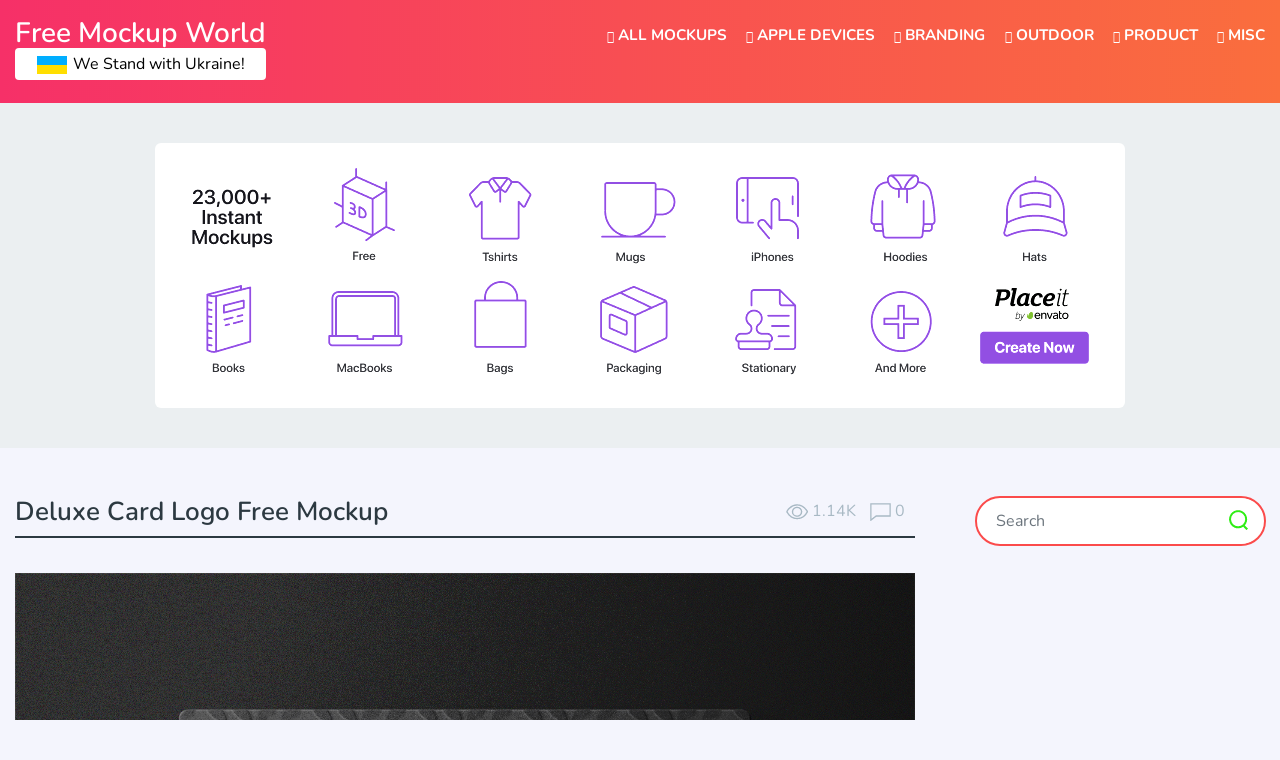

--- FILE ---
content_type: text/html; charset=UTF-8
request_url: https://www.freemockupworld.com/deluxe-card-logo-free-mockup/
body_size: 18742
content:
<!doctype html><html lang="en-US"><head><meta charset="UTF-8"><meta name="viewport" content="width=device-width, initial-scale=1"><link rel="profile" href="https://gmpg.org/xfn/11"><link rel="apple-touch-icon" sizes="57x57" href="https://www.freemockupworld.com/wp-content/themes/freemockupworld/images/favicon/apple-icon-57x57.png"><link rel="apple-touch-icon" sizes="60x60" href="https://www.freemockupworld.com/wp-content/themes/freemockupworld/images/favicon/apple-icon-60x60.png"><link rel="apple-touch-icon" sizes="72x72" href="https://www.freemockupworld.com/wp-content/themes/freemockupworld/images/favicon/apple-icon-72x72.png"><link rel="apple-touch-icon" sizes="76x76" href="https://www.freemockupworld.com/wp-content/themes/freemockupworld/images/favicon/apple-icon-76x76.png"><link rel="apple-touch-icon" sizes="114x114" href="https://www.freemockupworld.com/wp-content/themes/freemockupworld/images/favicon/apple-icon-114x114.png"><link rel="apple-touch-icon" sizes="120x120" href="https://www.freemockupworld.com/wp-content/themes/freemockupworld/images/favicon/apple-icon-120x120.png"><link rel="apple-touch-icon" sizes="144x144" href="https://www.freemockupworld.com/wp-content/themes/freemockupworld/images/favicon/apple-icon-144x144.png"><link rel="apple-touch-icon" sizes="152x152" href="https://www.freemockupworld.com/wp-content/themes/freemockupworld/images/favicon/apple-icon-152x152.png"><link rel="apple-touch-icon" sizes="180x180" href="https://www.freemockupworld.com/wp-content/themes/freemockupworld/images/favicon/apple-icon-180x180.png"><link rel="icon" type="image/png" sizes="192x192"  href="https://www.freemockupworld.com/wp-content/themes/freemockupworld/images/favicon/android-icon-192x192.png"><link rel="icon" type="image/png" sizes="32x32" href="https://www.freemockupworld.com/wp-content/themes/freemockupworld/images/favicon/favicon-32x32.png"><link rel="icon" type="image/png" sizes="96x96" href="https://www.freemockupworld.com/wp-content/themes/freemockupworld/images/favicon/favicon-96x96.png"><link rel="icon" type="image/png" sizes="16x16" href="https://www.freemockupworld.com/wp-content/themes/freemockupworld/images/favicon/favicon-16x16.png"><link rel="manifest" href="https://www.freemockupworld.com/wp-content/themes/freemockupworld/images/favicon/manifest.json"><meta name="msapplication-TileColor" content="#ffffff"><meta name="msapplication-TileImage" content="https://www.freemockupworld.com/wp-content/themes/freemockupworld/images/favicon/ms-icon-144x144.png"><meta name="theme-color" content="#ffffff"> <script async src="https://pagead2.googlesyndication.com/pagead/js/adsbygoogle.js?client=ca-pub-4070128864086474" crossorigin="anonymous" type="f79feada70992aae2323e2a2-text/javascript"></script>    <script type="f79feada70992aae2323e2a2-text/javascript">(function(w,d,s,l,i){w[l]=w[l]||[];w[l].push({'gtm.start':
	new Date().getTime(),event:'gtm.js'});var f=d.getElementsByTagName(s)[0],
	j=d.createElement(s),dl=l!='dataLayer'?'&l='+l:'';j.async=true;j.src=
	'https://www.googletagmanager.com/gtm.js?id='+i+dl;f.parentNode.insertBefore(j,f);
	})(window,document,'script','dataLayer','GTM-PLVV8VF');</script>  <script src="//m.servedby-buysellads.com/monetization.js" type="f79feada70992aae2323e2a2-text/javascript"></script> <meta name='robots' content='index, follow, max-image-preview:large, max-snippet:-1, max-video-preview:-1' /><title>Deluxe Card Logo Free Mockup | Free Mockup World</title><meta name="description" content="Deluxe Card Logo Free Mockup is an exquisite and versatile design resource that elevates your logo and branding presentations to a new level of sophistication. This mockup effortlessly transforms your logo into a captivating focal point on a luxurious card, allowing you to showcase your brand identity in a premium setting. Whether you&#039;re a designer, a business owner, or a creative professional, this mockup offers a seamless way to visualize your logo in a refined context. Elevate your branding game with the Deluxe Card Logo Free Mockup and leave a lasting impression of opulence and style." /><link rel="canonical" href="https://www.freemockupworld.com/deluxe-card-logo-free-mockup/" /><meta property="og:locale" content="en_US" /><meta property="og:type" content="article" /><meta property="og:title" content="Deluxe Card Logo Free Mockup | Free Mockup World" /><meta property="og:description" content="Deluxe Card Logo Free Mockup is an exquisite and versatile design resource that elevates your logo and branding presentations to a new level of" /><meta property="og:url" content="https://www.freemockupworld.com/deluxe-card-logo-free-mockup/" /><meta property="og:site_name" content="Free Mockup World" /><meta property="article:publisher" content="https://www.facebook.com/freemockupworld/" /><meta property="article:published_time" content="2023-08-08T14:29:18+00:00" /><meta property="og:image" content="https://www.freemockupworld.com/wp-content/uploads/2023/08/Deluxe-Card-Logo-Free-Mockup-01.jpg" /><meta property="og:image:width" content="1500" /><meta property="og:image:height" content="1000" /><meta property="og:image:type" content="image/jpeg" /><meta name="author" content="Serhii" /><meta name="twitter:card" content="summary_large_image" /> <script type="application/ld+json" class="yoast-schema-graph">{"@context":"https://schema.org","@graph":[{"@type":"Article","@id":"https://www.freemockupworld.com/deluxe-card-logo-free-mockup/#article","isPartOf":{"@id":"https://www.freemockupworld.com/deluxe-card-logo-free-mockup/"},"author":{"name":"Serhii","@id":"https://www.freemockupworld.com/#/schema/person/1ae428fed567695d66f8b898f00907ea"},"headline":"Deluxe Card Logo Free Mockup","datePublished":"2023-08-08T14:29:18+00:00","mainEntityOfPage":{"@id":"https://www.freemockupworld.com/deluxe-card-logo-free-mockup/"},"wordCount":109,"commentCount":0,"publisher":{"@id":"https://www.freemockupworld.com/#organization"},"image":{"@id":"https://www.freemockupworld.com/deluxe-card-logo-free-mockup/#primaryimage"},"thumbnailUrl":"https://www.freemockupworld.com/wp-content/uploads/2023/08/Deluxe-Card-Logo-Free-Mockup-01.jpg","keywords":["Deluxe Card Logo Free Mockup","Deluxe Card Logo Free Mockup Download","Deluxe Card Logo Free Mockup PSD","Deluxe Card Logo Free Mockup PSD Download","Deluxe Card Logo Mockup","Deluxe Card Logo Mockup Download","Deluxe Card Logo Mockup PSD","Deluxe Card Logo Mockup PSD Download"],"articleSection":["Logo"],"inLanguage":"en-US","potentialAction":[{"@type":"CommentAction","name":"Comment","target":["https://www.freemockupworld.com/deluxe-card-logo-free-mockup/#respond"]}]},{"@type":"WebPage","@id":"https://www.freemockupworld.com/deluxe-card-logo-free-mockup/","url":"https://www.freemockupworld.com/deluxe-card-logo-free-mockup/","name":"Deluxe Card Logo Free Mockup | Free Mockup World","isPartOf":{"@id":"https://www.freemockupworld.com/#website"},"primaryImageOfPage":{"@id":"https://www.freemockupworld.com/deluxe-card-logo-free-mockup/#primaryimage"},"image":{"@id":"https://www.freemockupworld.com/deluxe-card-logo-free-mockup/#primaryimage"},"thumbnailUrl":"https://www.freemockupworld.com/wp-content/uploads/2023/08/Deluxe-Card-Logo-Free-Mockup-01.jpg","datePublished":"2023-08-08T14:29:18+00:00","description":"Deluxe Card Logo Free Mockup is an exquisite and versatile design resource that elevates your logo and branding presentations to a new level of sophistication. This mockup effortlessly transforms your logo into a captivating focal point on a luxurious card, allowing you to showcase your brand identity in a premium setting. Whether you're a designer, a business owner, or a creative professional, this mockup offers a seamless way to visualize your logo in a refined context. Elevate your branding game with the Deluxe Card Logo Free Mockup and leave a lasting impression of opulence and style.","breadcrumb":{"@id":"https://www.freemockupworld.com/deluxe-card-logo-free-mockup/#breadcrumb"},"inLanguage":"en-US","potentialAction":[{"@type":"ReadAction","target":["https://www.freemockupworld.com/deluxe-card-logo-free-mockup/"]}]},{"@type":"ImageObject","inLanguage":"en-US","@id":"https://www.freemockupworld.com/deluxe-card-logo-free-mockup/#primaryimage","url":"https://www.freemockupworld.com/wp-content/uploads/2023/08/Deluxe-Card-Logo-Free-Mockup-01.jpg","contentUrl":"https://www.freemockupworld.com/wp-content/uploads/2023/08/Deluxe-Card-Logo-Free-Mockup-01.jpg","width":1500,"height":1000,"caption":"Deluxe Card Logo Free Mockup"},{"@type":"BreadcrumbList","@id":"https://www.freemockupworld.com/deluxe-card-logo-free-mockup/#breadcrumb","itemListElement":[{"@type":"ListItem","position":1,"name":"Home","item":"https://www.freemockupworld.com/"},{"@type":"ListItem","position":2,"name":"Deluxe Card Logo Free Mockup"}]},{"@type":"WebSite","@id":"https://www.freemockupworld.com/#website","url":"https://www.freemockupworld.com/","name":"Free Mockup World","description":"Best Free Mockups from the World","publisher":{"@id":"https://www.freemockupworld.com/#organization"},"alternateName":"The Best Free Mockups","potentialAction":[{"@type":"SearchAction","target":{"@type":"EntryPoint","urlTemplate":"https://www.freemockupworld.com/?s={search_term_string}"},"query-input":{"@type":"PropertyValueSpecification","valueRequired":true,"valueName":"search_term_string"}}],"inLanguage":"en-US"},{"@type":"Organization","@id":"https://www.freemockupworld.com/#organization","name":"Free Mockup World","alternateName":"The Best Free Mockups","url":"https://www.freemockupworld.com/","logo":{"@type":"ImageObject","inLanguage":"en-US","@id":"https://www.freemockupworld.com/#/schema/logo/image/","url":"https://www.freemockupworld.com/wp-content/uploads/2023/03/fmw-logo.png","contentUrl":"https://www.freemockupworld.com/wp-content/uploads/2023/03/fmw-logo.png","width":800,"height":800,"caption":"Free Mockup World"},"image":{"@id":"https://www.freemockupworld.com/#/schema/logo/image/"},"sameAs":["https://www.facebook.com/freemockupworld/","https://www.pinterest.com/freemockupworld/pins/"]},{"@type":"Person","@id":"https://www.freemockupworld.com/#/schema/person/1ae428fed567695d66f8b898f00907ea","name":"Serhii","image":{"@type":"ImageObject","inLanguage":"en-US","@id":"https://www.freemockupworld.com/#/schema/person/image/","url":"https://secure.gravatar.com/avatar/8d43cdde7024529b9a1c09b29a702129faa2c440c44eeaf24c7b9eb603716620?s=96&d=mm&r=g","contentUrl":"https://secure.gravatar.com/avatar/8d43cdde7024529b9a1c09b29a702129faa2c440c44eeaf24c7b9eb603716620?s=96&d=mm&r=g","caption":"Serhii"},"url":"https://www.freemockupworld.com/author/cherenkov/"}]}</script> <link rel='dns-prefetch' href='//static.addtoany.com' /><link rel='dns-prefetch' href='//www.freemockupworld.com' /><link rel='dns-prefetch' href='//cdnjs.cloudflare.com' /><link rel='dns-prefetch' href='//stackpath.bootstrapcdn.com' /><link rel='dns-prefetch' href='//fonts.googleapis.com' /><link rel="alternate" type="application/rss+xml" title="Free Mockup World &raquo; Feed" href="https://www.freemockupworld.com/feed/" /><link rel="alternate" type="application/rss+xml" title="Free Mockup World &raquo; Comments Feed" href="https://www.freemockupworld.com/comments/feed/" /><link rel="alternate" type="application/rss+xml" title="Free Mockup World &raquo; Deluxe Card Logo Free Mockup Comments Feed" href="https://www.freemockupworld.com/deluxe-card-logo-free-mockup/feed/" /><style id='wp-img-auto-sizes-contain-inline-css' type='text/css'>img:is([sizes=auto i],[sizes^="auto," i]){contain-intrinsic-size:3000px 1500px}
/*# sourceURL=wp-img-auto-sizes-contain-inline-css */</style><link rel='stylesheet' id='bwp-ext-css' href='https://www.freemockupworld.com/wp-content/plugins/bwp-external-links/css/bwp-external-links.css'  media='all' /><style id='wp-block-library-inline-css' type='text/css'>:root{--wp-block-synced-color:#7a00df;--wp-block-synced-color--rgb:122,0,223;--wp-bound-block-color:var(--wp-block-synced-color);--wp-editor-canvas-background:#ddd;--wp-admin-theme-color:#007cba;--wp-admin-theme-color--rgb:0,124,186;--wp-admin-theme-color-darker-10:#006ba1;--wp-admin-theme-color-darker-10--rgb:0,107,160.5;--wp-admin-theme-color-darker-20:#005a87;--wp-admin-theme-color-darker-20--rgb:0,90,135;--wp-admin-border-width-focus:2px}@media (min-resolution:192dpi){:root{--wp-admin-border-width-focus:1.5px}}.wp-element-button{cursor:pointer}:root .has-very-light-gray-background-color{background-color:#eee}:root .has-very-dark-gray-background-color{background-color:#313131}:root .has-very-light-gray-color{color:#eee}:root .has-very-dark-gray-color{color:#313131}:root .has-vivid-green-cyan-to-vivid-cyan-blue-gradient-background{background:linear-gradient(135deg,#00d084,#0693e3)}:root .has-purple-crush-gradient-background{background:linear-gradient(135deg,#34e2e4,#4721fb 50%,#ab1dfe)}:root .has-hazy-dawn-gradient-background{background:linear-gradient(135deg,#faaca8,#dad0ec)}:root .has-subdued-olive-gradient-background{background:linear-gradient(135deg,#fafae1,#67a671)}:root .has-atomic-cream-gradient-background{background:linear-gradient(135deg,#fdd79a,#004a59)}:root .has-nightshade-gradient-background{background:linear-gradient(135deg,#330968,#31cdcf)}:root .has-midnight-gradient-background{background:linear-gradient(135deg,#020381,#2874fc)}:root{--wp--preset--font-size--normal:16px;--wp--preset--font-size--huge:42px}.has-regular-font-size{font-size:1em}.has-larger-font-size{font-size:2.625em}.has-normal-font-size{font-size:var(--wp--preset--font-size--normal)}.has-huge-font-size{font-size:var(--wp--preset--font-size--huge)}.has-text-align-center{text-align:center}.has-text-align-left{text-align:left}.has-text-align-right{text-align:right}.has-fit-text{white-space:nowrap!important}#end-resizable-editor-section{display:none}.aligncenter{clear:both}.items-justified-left{justify-content:flex-start}.items-justified-center{justify-content:center}.items-justified-right{justify-content:flex-end}.items-justified-space-between{justify-content:space-between}.screen-reader-text{border:0;clip-path:inset(50%);height:1px;margin:-1px;overflow:hidden;padding:0;position:absolute;width:1px;word-wrap:normal!important}.screen-reader-text:focus{background-color:#ddd;clip-path:none;color:#444;display:block;font-size:1em;height:auto;left:5px;line-height:normal;padding:15px 23px 14px;text-decoration:none;top:5px;width:auto;z-index:100000}html :where(.has-border-color){border-style:solid}html :where([style*=border-top-color]){border-top-style:solid}html :where([style*=border-right-color]){border-right-style:solid}html :where([style*=border-bottom-color]){border-bottom-style:solid}html :where([style*=border-left-color]){border-left-style:solid}html :where([style*=border-width]){border-style:solid}html :where([style*=border-top-width]){border-top-style:solid}html :where([style*=border-right-width]){border-right-style:solid}html :where([style*=border-bottom-width]){border-bottom-style:solid}html :where([style*=border-left-width]){border-left-style:solid}html :where(img[class*=wp-image-]){height:auto;max-width:100%}:where(figure){margin:0 0 1em}html :where(.is-position-sticky){--wp-admin--admin-bar--position-offset:var(--wp-admin--admin-bar--height,0px)}@media screen and (max-width:600px){html :where(.is-position-sticky){--wp-admin--admin-bar--position-offset:0px}}

/*# sourceURL=wp-block-library-inline-css */</style><style id='global-styles-inline-css' type='text/css'>:root{--wp--preset--aspect-ratio--square: 1;--wp--preset--aspect-ratio--4-3: 4/3;--wp--preset--aspect-ratio--3-4: 3/4;--wp--preset--aspect-ratio--3-2: 3/2;--wp--preset--aspect-ratio--2-3: 2/3;--wp--preset--aspect-ratio--16-9: 16/9;--wp--preset--aspect-ratio--9-16: 9/16;--wp--preset--color--black: #000000;--wp--preset--color--cyan-bluish-gray: #abb8c3;--wp--preset--color--white: #ffffff;--wp--preset--color--pale-pink: #f78da7;--wp--preset--color--vivid-red: #cf2e2e;--wp--preset--color--luminous-vivid-orange: #ff6900;--wp--preset--color--luminous-vivid-amber: #fcb900;--wp--preset--color--light-green-cyan: #7bdcb5;--wp--preset--color--vivid-green-cyan: #00d084;--wp--preset--color--pale-cyan-blue: #8ed1fc;--wp--preset--color--vivid-cyan-blue: #0693e3;--wp--preset--color--vivid-purple: #9b51e0;--wp--preset--gradient--vivid-cyan-blue-to-vivid-purple: linear-gradient(135deg,rgb(6,147,227) 0%,rgb(155,81,224) 100%);--wp--preset--gradient--light-green-cyan-to-vivid-green-cyan: linear-gradient(135deg,rgb(122,220,180) 0%,rgb(0,208,130) 100%);--wp--preset--gradient--luminous-vivid-amber-to-luminous-vivid-orange: linear-gradient(135deg,rgb(252,185,0) 0%,rgb(255,105,0) 100%);--wp--preset--gradient--luminous-vivid-orange-to-vivid-red: linear-gradient(135deg,rgb(255,105,0) 0%,rgb(207,46,46) 100%);--wp--preset--gradient--very-light-gray-to-cyan-bluish-gray: linear-gradient(135deg,rgb(238,238,238) 0%,rgb(169,184,195) 100%);--wp--preset--gradient--cool-to-warm-spectrum: linear-gradient(135deg,rgb(74,234,220) 0%,rgb(151,120,209) 20%,rgb(207,42,186) 40%,rgb(238,44,130) 60%,rgb(251,105,98) 80%,rgb(254,248,76) 100%);--wp--preset--gradient--blush-light-purple: linear-gradient(135deg,rgb(255,206,236) 0%,rgb(152,150,240) 100%);--wp--preset--gradient--blush-bordeaux: linear-gradient(135deg,rgb(254,205,165) 0%,rgb(254,45,45) 50%,rgb(107,0,62) 100%);--wp--preset--gradient--luminous-dusk: linear-gradient(135deg,rgb(255,203,112) 0%,rgb(199,81,192) 50%,rgb(65,88,208) 100%);--wp--preset--gradient--pale-ocean: linear-gradient(135deg,rgb(255,245,203) 0%,rgb(182,227,212) 50%,rgb(51,167,181) 100%);--wp--preset--gradient--electric-grass: linear-gradient(135deg,rgb(202,248,128) 0%,rgb(113,206,126) 100%);--wp--preset--gradient--midnight: linear-gradient(135deg,rgb(2,3,129) 0%,rgb(40,116,252) 100%);--wp--preset--font-size--small: 13px;--wp--preset--font-size--medium: 20px;--wp--preset--font-size--large: 36px;--wp--preset--font-size--x-large: 42px;--wp--preset--spacing--20: 0.44rem;--wp--preset--spacing--30: 0.67rem;--wp--preset--spacing--40: 1rem;--wp--preset--spacing--50: 1.5rem;--wp--preset--spacing--60: 2.25rem;--wp--preset--spacing--70: 3.38rem;--wp--preset--spacing--80: 5.06rem;--wp--preset--shadow--natural: 6px 6px 9px rgba(0, 0, 0, 0.2);--wp--preset--shadow--deep: 12px 12px 50px rgba(0, 0, 0, 0.4);--wp--preset--shadow--sharp: 6px 6px 0px rgba(0, 0, 0, 0.2);--wp--preset--shadow--outlined: 6px 6px 0px -3px rgb(255, 255, 255), 6px 6px rgb(0, 0, 0);--wp--preset--shadow--crisp: 6px 6px 0px rgb(0, 0, 0);}:where(.is-layout-flex){gap: 0.5em;}:where(.is-layout-grid){gap: 0.5em;}body .is-layout-flex{display: flex;}.is-layout-flex{flex-wrap: wrap;align-items: center;}.is-layout-flex > :is(*, div){margin: 0;}body .is-layout-grid{display: grid;}.is-layout-grid > :is(*, div){margin: 0;}:where(.wp-block-columns.is-layout-flex){gap: 2em;}:where(.wp-block-columns.is-layout-grid){gap: 2em;}:where(.wp-block-post-template.is-layout-flex){gap: 1.25em;}:where(.wp-block-post-template.is-layout-grid){gap: 1.25em;}.has-black-color{color: var(--wp--preset--color--black) !important;}.has-cyan-bluish-gray-color{color: var(--wp--preset--color--cyan-bluish-gray) !important;}.has-white-color{color: var(--wp--preset--color--white) !important;}.has-pale-pink-color{color: var(--wp--preset--color--pale-pink) !important;}.has-vivid-red-color{color: var(--wp--preset--color--vivid-red) !important;}.has-luminous-vivid-orange-color{color: var(--wp--preset--color--luminous-vivid-orange) !important;}.has-luminous-vivid-amber-color{color: var(--wp--preset--color--luminous-vivid-amber) !important;}.has-light-green-cyan-color{color: var(--wp--preset--color--light-green-cyan) !important;}.has-vivid-green-cyan-color{color: var(--wp--preset--color--vivid-green-cyan) !important;}.has-pale-cyan-blue-color{color: var(--wp--preset--color--pale-cyan-blue) !important;}.has-vivid-cyan-blue-color{color: var(--wp--preset--color--vivid-cyan-blue) !important;}.has-vivid-purple-color{color: var(--wp--preset--color--vivid-purple) !important;}.has-black-background-color{background-color: var(--wp--preset--color--black) !important;}.has-cyan-bluish-gray-background-color{background-color: var(--wp--preset--color--cyan-bluish-gray) !important;}.has-white-background-color{background-color: var(--wp--preset--color--white) !important;}.has-pale-pink-background-color{background-color: var(--wp--preset--color--pale-pink) !important;}.has-vivid-red-background-color{background-color: var(--wp--preset--color--vivid-red) !important;}.has-luminous-vivid-orange-background-color{background-color: var(--wp--preset--color--luminous-vivid-orange) !important;}.has-luminous-vivid-amber-background-color{background-color: var(--wp--preset--color--luminous-vivid-amber) !important;}.has-light-green-cyan-background-color{background-color: var(--wp--preset--color--light-green-cyan) !important;}.has-vivid-green-cyan-background-color{background-color: var(--wp--preset--color--vivid-green-cyan) !important;}.has-pale-cyan-blue-background-color{background-color: var(--wp--preset--color--pale-cyan-blue) !important;}.has-vivid-cyan-blue-background-color{background-color: var(--wp--preset--color--vivid-cyan-blue) !important;}.has-vivid-purple-background-color{background-color: var(--wp--preset--color--vivid-purple) !important;}.has-black-border-color{border-color: var(--wp--preset--color--black) !important;}.has-cyan-bluish-gray-border-color{border-color: var(--wp--preset--color--cyan-bluish-gray) !important;}.has-white-border-color{border-color: var(--wp--preset--color--white) !important;}.has-pale-pink-border-color{border-color: var(--wp--preset--color--pale-pink) !important;}.has-vivid-red-border-color{border-color: var(--wp--preset--color--vivid-red) !important;}.has-luminous-vivid-orange-border-color{border-color: var(--wp--preset--color--luminous-vivid-orange) !important;}.has-luminous-vivid-amber-border-color{border-color: var(--wp--preset--color--luminous-vivid-amber) !important;}.has-light-green-cyan-border-color{border-color: var(--wp--preset--color--light-green-cyan) !important;}.has-vivid-green-cyan-border-color{border-color: var(--wp--preset--color--vivid-green-cyan) !important;}.has-pale-cyan-blue-border-color{border-color: var(--wp--preset--color--pale-cyan-blue) !important;}.has-vivid-cyan-blue-border-color{border-color: var(--wp--preset--color--vivid-cyan-blue) !important;}.has-vivid-purple-border-color{border-color: var(--wp--preset--color--vivid-purple) !important;}.has-vivid-cyan-blue-to-vivid-purple-gradient-background{background: var(--wp--preset--gradient--vivid-cyan-blue-to-vivid-purple) !important;}.has-light-green-cyan-to-vivid-green-cyan-gradient-background{background: var(--wp--preset--gradient--light-green-cyan-to-vivid-green-cyan) !important;}.has-luminous-vivid-amber-to-luminous-vivid-orange-gradient-background{background: var(--wp--preset--gradient--luminous-vivid-amber-to-luminous-vivid-orange) !important;}.has-luminous-vivid-orange-to-vivid-red-gradient-background{background: var(--wp--preset--gradient--luminous-vivid-orange-to-vivid-red) !important;}.has-very-light-gray-to-cyan-bluish-gray-gradient-background{background: var(--wp--preset--gradient--very-light-gray-to-cyan-bluish-gray) !important;}.has-cool-to-warm-spectrum-gradient-background{background: var(--wp--preset--gradient--cool-to-warm-spectrum) !important;}.has-blush-light-purple-gradient-background{background: var(--wp--preset--gradient--blush-light-purple) !important;}.has-blush-bordeaux-gradient-background{background: var(--wp--preset--gradient--blush-bordeaux) !important;}.has-luminous-dusk-gradient-background{background: var(--wp--preset--gradient--luminous-dusk) !important;}.has-pale-ocean-gradient-background{background: var(--wp--preset--gradient--pale-ocean) !important;}.has-electric-grass-gradient-background{background: var(--wp--preset--gradient--electric-grass) !important;}.has-midnight-gradient-background{background: var(--wp--preset--gradient--midnight) !important;}.has-small-font-size{font-size: var(--wp--preset--font-size--small) !important;}.has-medium-font-size{font-size: var(--wp--preset--font-size--medium) !important;}.has-large-font-size{font-size: var(--wp--preset--font-size--large) !important;}.has-x-large-font-size{font-size: var(--wp--preset--font-size--x-large) !important;}
/*# sourceURL=global-styles-inline-css */</style><style id='classic-theme-styles-inline-css' type='text/css'>/*! This file is auto-generated */
.wp-block-button__link{color:#fff;background-color:#32373c;border-radius:9999px;box-shadow:none;text-decoration:none;padding:calc(.667em + 2px) calc(1.333em + 2px);font-size:1.125em}.wp-block-file__button{background:#32373c;color:#fff;text-decoration:none}
/*# sourceURL=/wp-includes/css/classic-themes.min.css */</style><link rel='stylesheet' id='nsc_bara_new_banner_css-css' href='https://www.freemockupworld.com/wp-content/nsc-bara-beautiful-cookie-banner-addon-files/cookieconsent-config/cookieconsent.nsc.css'  media='all' /><link rel='stylesheet' id='contact-form-7-css' href='https://www.freemockupworld.com/wp-content/plugins/contact-form-7/includes/css/styles.css'  media='all' /><link rel='stylesheet' id='photoswipe-lib-css' href='https://www.freemockupworld.com/wp-content/plugins/photo-swipe/lib/photoswipe.css'  media='all' /><link rel='stylesheet' id='photoswipe-default-skin-css' href='https://www.freemockupworld.com/wp-content/plugins/photo-swipe/lib/default-skin/default-skin.css'  media='all' /><style type="text/css">@font-face {font-family:Nunito;font-style:normal;font-weight:400;src:url(/cf-fonts/s/nunito/5.0.16/latin/400/normal.woff2);unicode-range:U+0000-00FF,U+0131,U+0152-0153,U+02BB-02BC,U+02C6,U+02DA,U+02DC,U+0304,U+0308,U+0329,U+2000-206F,U+2074,U+20AC,U+2122,U+2191,U+2193,U+2212,U+2215,U+FEFF,U+FFFD;font-display:swap;}@font-face {font-family:Nunito;font-style:normal;font-weight:400;src:url(/cf-fonts/s/nunito/5.0.16/cyrillic/400/normal.woff2);unicode-range:U+0301,U+0400-045F,U+0490-0491,U+04B0-04B1,U+2116;font-display:swap;}@font-face {font-family:Nunito;font-style:normal;font-weight:400;src:url(/cf-fonts/s/nunito/5.0.16/cyrillic-ext/400/normal.woff2);unicode-range:U+0460-052F,U+1C80-1C88,U+20B4,U+2DE0-2DFF,U+A640-A69F,U+FE2E-FE2F;font-display:swap;}@font-face {font-family:Nunito;font-style:normal;font-weight:400;src:url(/cf-fonts/s/nunito/5.0.16/latin-ext/400/normal.woff2);unicode-range:U+0100-02AF,U+0304,U+0308,U+0329,U+1E00-1E9F,U+1EF2-1EFF,U+2020,U+20A0-20AB,U+20AD-20CF,U+2113,U+2C60-2C7F,U+A720-A7FF;font-display:swap;}@font-face {font-family:Nunito;font-style:normal;font-weight:400;src:url(/cf-fonts/s/nunito/5.0.16/vietnamese/400/normal.woff2);unicode-range:U+0102-0103,U+0110-0111,U+0128-0129,U+0168-0169,U+01A0-01A1,U+01AF-01B0,U+0300-0301,U+0303-0304,U+0308-0309,U+0323,U+0329,U+1EA0-1EF9,U+20AB;font-display:swap;}@font-face {font-family:Nunito;font-style:italic;font-weight:400;src:url(/cf-fonts/s/nunito/5.0.16/cyrillic-ext/400/italic.woff2);unicode-range:U+0460-052F,U+1C80-1C88,U+20B4,U+2DE0-2DFF,U+A640-A69F,U+FE2E-FE2F;font-display:swap;}@font-face {font-family:Nunito;font-style:italic;font-weight:400;src:url(/cf-fonts/s/nunito/5.0.16/cyrillic/400/italic.woff2);unicode-range:U+0301,U+0400-045F,U+0490-0491,U+04B0-04B1,U+2116;font-display:swap;}@font-face {font-family:Nunito;font-style:italic;font-weight:400;src:url(/cf-fonts/s/nunito/5.0.16/latin-ext/400/italic.woff2);unicode-range:U+0100-02AF,U+0304,U+0308,U+0329,U+1E00-1E9F,U+1EF2-1EFF,U+2020,U+20A0-20AB,U+20AD-20CF,U+2113,U+2C60-2C7F,U+A720-A7FF;font-display:swap;}@font-face {font-family:Nunito;font-style:italic;font-weight:400;src:url(/cf-fonts/s/nunito/5.0.16/latin/400/italic.woff2);unicode-range:U+0000-00FF,U+0131,U+0152-0153,U+02BB-02BC,U+02C6,U+02DA,U+02DC,U+0304,U+0308,U+0329,U+2000-206F,U+2074,U+20AC,U+2122,U+2191,U+2193,U+2212,U+2215,U+FEFF,U+FFFD;font-display:swap;}@font-face {font-family:Nunito;font-style:italic;font-weight:400;src:url(/cf-fonts/s/nunito/5.0.16/vietnamese/400/italic.woff2);unicode-range:U+0102-0103,U+0110-0111,U+0128-0129,U+0168-0169,U+01A0-01A1,U+01AF-01B0,U+0300-0301,U+0303-0304,U+0308-0309,U+0323,U+0329,U+1EA0-1EF9,U+20AB;font-display:swap;}@font-face {font-family:Nunito;font-style:normal;font-weight:600;src:url(/cf-fonts/s/nunito/5.0.16/cyrillic/600/normal.woff2);unicode-range:U+0301,U+0400-045F,U+0490-0491,U+04B0-04B1,U+2116;font-display:swap;}@font-face {font-family:Nunito;font-style:normal;font-weight:600;src:url(/cf-fonts/s/nunito/5.0.16/cyrillic-ext/600/normal.woff2);unicode-range:U+0460-052F,U+1C80-1C88,U+20B4,U+2DE0-2DFF,U+A640-A69F,U+FE2E-FE2F;font-display:swap;}@font-face {font-family:Nunito;font-style:normal;font-weight:600;src:url(/cf-fonts/s/nunito/5.0.16/latin-ext/600/normal.woff2);unicode-range:U+0100-02AF,U+0304,U+0308,U+0329,U+1E00-1E9F,U+1EF2-1EFF,U+2020,U+20A0-20AB,U+20AD-20CF,U+2113,U+2C60-2C7F,U+A720-A7FF;font-display:swap;}@font-face {font-family:Nunito;font-style:normal;font-weight:600;src:url(/cf-fonts/s/nunito/5.0.16/latin/600/normal.woff2);unicode-range:U+0000-00FF,U+0131,U+0152-0153,U+02BB-02BC,U+02C6,U+02DA,U+02DC,U+0304,U+0308,U+0329,U+2000-206F,U+2074,U+20AC,U+2122,U+2191,U+2193,U+2212,U+2215,U+FEFF,U+FFFD;font-display:swap;}@font-face {font-family:Nunito;font-style:normal;font-weight:600;src:url(/cf-fonts/s/nunito/5.0.16/vietnamese/600/normal.woff2);unicode-range:U+0102-0103,U+0110-0111,U+0128-0129,U+0168-0169,U+01A0-01A1,U+01AF-01B0,U+0300-0301,U+0303-0304,U+0308-0309,U+0323,U+0329,U+1EA0-1EF9,U+20AB;font-display:swap;}@font-face {font-family:Nunito;font-style:normal;font-weight:700;src:url(/cf-fonts/s/nunito/5.0.16/cyrillic-ext/700/normal.woff2);unicode-range:U+0460-052F,U+1C80-1C88,U+20B4,U+2DE0-2DFF,U+A640-A69F,U+FE2E-FE2F;font-display:swap;}@font-face {font-family:Nunito;font-style:normal;font-weight:700;src:url(/cf-fonts/s/nunito/5.0.16/latin/700/normal.woff2);unicode-range:U+0000-00FF,U+0131,U+0152-0153,U+02BB-02BC,U+02C6,U+02DA,U+02DC,U+0304,U+0308,U+0329,U+2000-206F,U+2074,U+20AC,U+2122,U+2191,U+2193,U+2212,U+2215,U+FEFF,U+FFFD;font-display:swap;}@font-face {font-family:Nunito;font-style:normal;font-weight:700;src:url(/cf-fonts/s/nunito/5.0.16/vietnamese/700/normal.woff2);unicode-range:U+0102-0103,U+0110-0111,U+0128-0129,U+0168-0169,U+01A0-01A1,U+01AF-01B0,U+0300-0301,U+0303-0304,U+0308-0309,U+0323,U+0329,U+1EA0-1EF9,U+20AB;font-display:swap;}@font-face {font-family:Nunito;font-style:normal;font-weight:700;src:url(/cf-fonts/s/nunito/5.0.16/cyrillic/700/normal.woff2);unicode-range:U+0301,U+0400-045F,U+0490-0491,U+04B0-04B1,U+2116;font-display:swap;}@font-face {font-family:Nunito;font-style:normal;font-weight:700;src:url(/cf-fonts/s/nunito/5.0.16/latin-ext/700/normal.woff2);unicode-range:U+0100-02AF,U+0304,U+0308,U+0329,U+1E00-1E9F,U+1EF2-1EFF,U+2020,U+20A0-20AB,U+20AD-20CF,U+2113,U+2C60-2C7F,U+A720-A7FF;font-display:swap;}@font-face {font-family:Nunito;font-style:normal;font-weight:800;src:url(/cf-fonts/s/nunito/5.0.16/latin-ext/800/normal.woff2);unicode-range:U+0100-02AF,U+0304,U+0308,U+0329,U+1E00-1E9F,U+1EF2-1EFF,U+2020,U+20A0-20AB,U+20AD-20CF,U+2113,U+2C60-2C7F,U+A720-A7FF;font-display:swap;}@font-face {font-family:Nunito;font-style:normal;font-weight:800;src:url(/cf-fonts/s/nunito/5.0.16/cyrillic/800/normal.woff2);unicode-range:U+0301,U+0400-045F,U+0490-0491,U+04B0-04B1,U+2116;font-display:swap;}@font-face {font-family:Nunito;font-style:normal;font-weight:800;src:url(/cf-fonts/s/nunito/5.0.16/latin/800/normal.woff2);unicode-range:U+0000-00FF,U+0131,U+0152-0153,U+02BB-02BC,U+02C6,U+02DA,U+02DC,U+0304,U+0308,U+0329,U+2000-206F,U+2074,U+20AC,U+2122,U+2191,U+2193,U+2212,U+2215,U+FEFF,U+FFFD;font-display:swap;}@font-face {font-family:Nunito;font-style:normal;font-weight:800;src:url(/cf-fonts/s/nunito/5.0.16/cyrillic-ext/800/normal.woff2);unicode-range:U+0460-052F,U+1C80-1C88,U+20B4,U+2DE0-2DFF,U+A640-A69F,U+FE2E-FE2F;font-display:swap;}@font-face {font-family:Nunito;font-style:normal;font-weight:800;src:url(/cf-fonts/s/nunito/5.0.16/vietnamese/800/normal.woff2);unicode-range:U+0102-0103,U+0110-0111,U+0128-0129,U+0168-0169,U+01A0-01A1,U+01AF-01B0,U+0300-0301,U+0303-0304,U+0308-0309,U+0323,U+0329,U+1EA0-1EF9,U+20AB;font-display:swap;}</style><link rel='stylesheet' id='addtoany-css' href='https://www.freemockupworld.com/wp-content/plugins/add-to-any/addtoany.min.css'  media='all' /><link rel='stylesheet' id='freemockupworld-bscss-css' href='https://stackpath.bootstrapcdn.com/bootstrap/4.3.1/css/bootstrap.min.css'  media='all' /><link rel='stylesheet' id='freemockupworld-style-css' href='https://www.freemockupworld.com/wp-content/themes/freemockupworld/css/style.css?version=1.8&#038;ver=6.9'  media='all' /> <script id="nsc_bara_consent_mode_default_script" data-pagespeed-no-defer data-cfasync nowprocket data-no-optimize="1" data-no-defer="1" type="f79feada70992aae2323e2a2-text/javascript">window.nsc_bara_consentModeConfig = {"analytics_storage":["Analytics"],"ad_storage":["Marketing"],"ad_personalization":["Marketing"],"ad_user_data":["Marketing"],"functionality_storage":["Necessary"],"personalization_storage":["Analytics"],"security_storage":["Necessary"]};
        window["dataLayer"] = window["dataLayer"] || [];
        function gtag() {
            window["dataLayer"].push(arguments);
        }
        gtag("consent", "default", {"analytics_storage":"granted","ad_storage":"granted","ad_personalization":"granted","ad_user_data":"granted","functionality_storage":"granted","personalization_storage":"granted","security_storage":"granted"});
        
        window["dataLayer"].push({event:"consent_mode_default", "consentType": "newBanner"}); window.nsc_bara_pushUETconsent = true; window.uetq = window.uetq || [];
    window.uetq.push("consent", "default", { ad_storage: "granted" }); window.clarity = window.clarity || function() {
                          (window.clarity.q = window.clarity.q || []).push(arguments)
                        };window.clarity("consent");window["dataLayer"].push({event:"clarity_consent_update", "clarityAllowed": true});</script> <script id="nsc_bara_consent_mode_update_script" data-pagespeed-no-defer data-cfasync nowprocket data-no-optimize="1" data-no-defer="1" type="f79feada70992aae2323e2a2-text/javascript">!function(e,n,o,t,r){if(!1===function(){if(c(o))return!0;return!1}())return;let i=!1;function a(e){if("newBanner"===n){const n=function(){if(!1!==i)return i;const e=c(o);let n=!1;try{n=JSON.parse(decodeURIComponent(e))}catch(e){return console.warn(e),!1}return n}();return!(!n.categories||!n.categories.includes(e))}const t=function(e){if(["detailed","detailedRev","detailedRevDeny"].includes(n))return o+"_"+e;return o}(e),r=c(t),a="dismiss"===r?"allow":r;if(!["allow","deny"].includes(a))throw new Error(`Cookie Banner: Invalid cookie value: ${a} for cookie: ${t}. This might happen, if the you changed your cookie banner, but forgot to update the consent setting in "consent apis" accordingly.`);return["opt-in","opt-out","info"].includes(n)?a===e:"allow"===a}function c(e){return document.cookie.match("(^|;)\\s*"+e+"\\s*=\\s*([^;]+)")?.pop()||""}!function(){const o={},i=Object.keys(t);for(let e=0;e<i.length;e+=1){const n=t[i[e]].filter((e=>a(e)));n&&Array.isArray(n)&&n.length>0?o[i[e]]="granted":o[i[e]]="denied"}window[e]=window[e]||[],function(){window[e].push(arguments)}("consent","update",o),!0===window.nsc_bara_pushUETconsent&&(window.uetq=window.uetq||[],window.uetq.push("consent","update",{ad_storage:o.ad_storage}));if(window[e].push({event:"consent_mode_update",consentType:n,method:"pushed per inline."}),r){if(console.log("cleanedGtagValuesUpdate from PHP",JSON.parse(r)),console.log("cleanedGtagValuesUpdate internal JS",o),r!==JSON.stringify(o))throw new Error("💀💀💀💀💀 PHP and JS DIFFER 💀💀💀💀💀💀");console.log("%c All GOOD PHP and JS seems to be the same. ","background: #cef5d8; color: #5c5e5c")}}()}
      ("dataLayer","newBanner","bcbconsent",window.nsc_bara_consentModeConfig, "");</script><script id='nsc_bar_get_dataLayer_banner_init_script' nowprocket data-pagespeed-no-defer data-cfasync data-no-optimize='1' data-no-defer='1' type="f79feada70992aae2323e2a2-text/javascript">!function(e,o,n,s){const c={"Necessary":{"value":"allow","defaultValue":"allow"},"Analytics":{"value":"allow","defaultValue":"allow"},"Marketing":{"value":"allow","defaultValue":"allow"}},i="dataLayer",t=Object.keys(c),a={event:"beautiful_cookie_consent_initialized"};for(let e=0;e<t.length;e++)a[t[e]]=d(t[e],"newBanner")||c[t[e]].defaultValue,"dismiss"===a[t[e]]&&(a[t[e]]="allow");function d(e,o){if("newBanner"!==o)return l(e);let n=l("bcbconsent");return n?(n=decodeURIComponent(n),n?(n=JSON.parse(n),n?!0===n.categories.includes(e)?"allow":"deny":(console.warn("cookie not found 3"),!1)):(console.warn("cookie not found 2"),!1)):(console.warn("cookie not found 1"),!1)}function l(e){return document.cookie.match("(^|;)\\s*"+e+"\\s*=\\s*([^;]+)")?.pop()||""}window[i]=window[i]||[],window[i].push(a)}();</script><script id="addtoany-core-js-before" type="f79feada70992aae2323e2a2-text/javascript">window.a2a_config=window.a2a_config||{};a2a_config.callbacks=[];a2a_config.overlays=[];a2a_config.templates={};

//# sourceURL=addtoany-core-js-before</script> <script defer src="https://static.addtoany.com/menu/page.js" id="addtoany-core-js" type="f79feada70992aae2323e2a2-text/javascript"></script> <script src="https://www.freemockupworld.com/wp-includes/js/jquery/jquery.min.js" id="jquery-core-js" type="f79feada70992aae2323e2a2-text/javascript"></script> <link rel='shortlink' href='https://www.freemockupworld.com/?p=29751' /></head><body> <script type="f79feada70992aae2323e2a2-text/javascript">(function(){
			if(typeof _bsa !== 'undefined' && _bsa) {
				_bsa.init('fancybar', 'CE7DV5QJ', 'placement:wwwfreemockupworldcom');
			}
		})();</script> <script type="f79feada70992aae2323e2a2-text/javascript">(function(){
			if(typeof _bsa !== 'undefined' && _bsa) {
				_bsa.init('flexbar', 'CE7D52J7', 'placement:wwwfreemockupworldcom');
			}
		})();</script> <div class="background-image-png"></div> <noscript><iframe src="https://www.googletagmanager.com/ns.html?id=GTM-PLVV8VF"
 height="0" width="0" style="display:none;visibility:hidden"></iframe></noscript><header><div class="container"><div class="row"><div class="col-xl-3 col-lg-4 col-md-4 col-sm-12"><div class="logo"> <a href="/" alt="Free Mockup World"> <span class="site-name"></span> </a><p style="color: #000;background: #fff;border-radius: 4px;font-size: 1rem;text-align: center;padding: 1px 0;margin-bottom: 0;"><b style="width: 30px;height: 18px;display: inline-block;background: linear-gradient(0deg, rgba(255,222,0,1) 0%, rgba(255,222,0,1) 50%, rgba(0,174,255,1) 50%, rgba(0,174,255,1) 100%);vertical-align: sub;margin: 0 6px 0 0;"></b>We Stand with Ukraine!</p></div></div><div class="col-xl-9 col-lg-8 col-md-8 col-sm-12" style="display: table;"><div class="main-menu" style="display: table-cell;vertical-align: middle;"><nav class="navbar navbar-expand-lg navbar-light"> <button class="navbar-toggler" type="button" data-toggle="collapse" data-target="#navbarSupportedContent" aria-controls="navbarSupportedContent" aria-expanded="false" aria-label="Toggle navigation"> <span class="navbar-toggler-icon"></span> </button><div class="collapse navbar-collapse" id="navbarSupportedContent"><div id="bs-example-navbar-collapse-1" class="menu-primary-menu-container"><ul id="menu-primary-menu" class="navbar-nav mr-auto"><li itemscope="itemscope" itemtype="https://www.schema.org/SiteNavigationElement" id="menu-item-1611" class="menu-item menu-item-type-custom menu-item-object-custom menu-item-1611 nav-item"><a title="All Mockups" href="/" class="nav-link">All Mockups</a></li><li itemscope="itemscope" itemtype="https://www.schema.org/SiteNavigationElement" id="menu-item-1610" class="drop-icon menu-item menu-item-type-custom menu-item-object-custom menu-item-has-children dropdown menu-item-1610 nav-item"><a title="Apple Devices" href="https://www.freemockupworld.com/tag/app-display/" aria-haspopup="true" aria-expanded="false" class="nav-link" id="menu-item-dropdown-1610">Apple Devices</a><ul class="dropdown-menu" aria-labelledby="menu-item-dropdown-1610" role="menu"><li itemscope="itemscope" itemtype="https://www.schema.org/SiteNavigationElement" id="menu-item-1623" class="menu-item menu-item-type-taxonomy menu-item-object-category menu-item-1623 nav-item"><a title="Apple Watch" href="https://www.freemockupworld.com/category/apple-watch/" class="dropdown-item waves-effect">Apple Watch</a></li><li itemscope="itemscope" itemtype="https://www.schema.org/SiteNavigationElement" id="menu-item-1624" class="menu-item menu-item-type-taxonomy menu-item-object-category menu-item-1624 nav-item"><a title="iMac" href="https://www.freemockupworld.com/category/imac/" class="dropdown-item waves-effect">iMac</a></li><li itemscope="itemscope" itemtype="https://www.schema.org/SiteNavigationElement" id="menu-item-1625" class="menu-item menu-item-type-taxonomy menu-item-object-category menu-item-1625 nav-item"><a title="iPad" href="https://www.freemockupworld.com/category/ipad/" class="dropdown-item waves-effect">iPad</a></li><li itemscope="itemscope" itemtype="https://www.schema.org/SiteNavigationElement" id="menu-item-1626" class="menu-item menu-item-type-taxonomy menu-item-object-category menu-item-1626 nav-item"><a title="iPhone" href="https://www.freemockupworld.com/category/iphone/" class="dropdown-item waves-effect">iPhone</a></li><li itemscope="itemscope" itemtype="https://www.schema.org/SiteNavigationElement" id="menu-item-1627" class="menu-item menu-item-type-taxonomy menu-item-object-category menu-item-1627 nav-item"><a title="MacBook" href="https://www.freemockupworld.com/category/macbook/" class="dropdown-item waves-effect">MacBook</a></li></ul></li><li itemscope="itemscope" itemtype="https://www.schema.org/SiteNavigationElement" id="menu-item-1619" class="drop-icon menu-item menu-item-type-custom menu-item-object-custom menu-item-has-children dropdown menu-item-1619 nav-item"><a title="Branding" href="https://www.freemockupworld.com/category/branding/" aria-haspopup="true" aria-expanded="false" class="nav-link" id="menu-item-dropdown-1619">Branding</a><ul class="dropdown-menu" aria-labelledby="menu-item-dropdown-1619" role="menu"><li itemscope="itemscope" itemtype="https://www.schema.org/SiteNavigationElement" id="menu-item-1628" class="menu-item menu-item-type-taxonomy menu-item-object-category menu-item-1628 nav-item"><a title="Banner" href="https://www.freemockupworld.com/category/banner/" class="dropdown-item waves-effect">Banner</a></li><li itemscope="itemscope" itemtype="https://www.schema.org/SiteNavigationElement" id="menu-item-1629" class="menu-item menu-item-type-taxonomy menu-item-object-category menu-item-1629 nav-item"><a title="Brochure" href="https://www.freemockupworld.com/category/brochure/" class="dropdown-item waves-effect">Brochure</a></li><li itemscope="itemscope" itemtype="https://www.schema.org/SiteNavigationElement" id="menu-item-1630" class="menu-item menu-item-type-taxonomy menu-item-object-category menu-item-1630 nav-item"><a title="Business Card" href="https://www.freemockupworld.com/category/business-card/" class="dropdown-item waves-effect">Business Card</a></li><li itemscope="itemscope" itemtype="https://www.schema.org/SiteNavigationElement" id="menu-item-1631" class="menu-item menu-item-type-taxonomy menu-item-object-category menu-item-1631 nav-item"><a title="Fashion &amp; Apparel" href="https://www.freemockupworld.com/category/fashion-apparel/" class="dropdown-item waves-effect">Fashion &amp; Apparel</a></li><li itemscope="itemscope" itemtype="https://www.schema.org/SiteNavigationElement" id="menu-item-1632" class="menu-item menu-item-type-taxonomy menu-item-object-category current-post-ancestor current-menu-parent current-post-parent active menu-item-1632 nav-item"><a title="Logo" href="https://www.freemockupworld.com/category/logo/" class="dropdown-item waves-effect">Logo</a></li><li itemscope="itemscope" itemtype="https://www.schema.org/SiteNavigationElement" id="menu-item-1633" class="menu-item menu-item-type-taxonomy menu-item-object-category menu-item-1633 nav-item"><a title="Paper" href="https://www.freemockupworld.com/category/paper/" class="dropdown-item waves-effect">Paper</a></li><li itemscope="itemscope" itemtype="https://www.schema.org/SiteNavigationElement" id="menu-item-1634" class="menu-item menu-item-type-taxonomy menu-item-object-category menu-item-1634 nav-item"><a title="Shopping Bag" href="https://www.freemockupworld.com/category/shopping-bag/" class="dropdown-item waves-effect">Shopping Bag</a></li><li itemscope="itemscope" itemtype="https://www.schema.org/SiteNavigationElement" id="menu-item-1635" class="menu-item menu-item-type-taxonomy menu-item-object-category menu-item-1635 nav-item"><a title="Stationery" href="https://www.freemockupworld.com/category/stationery/" class="dropdown-item waves-effect">Stationery</a></li></ul></li><li itemscope="itemscope" itemtype="https://www.schema.org/SiteNavigationElement" id="menu-item-1620" class="drop-icon menu-item menu-item-type-custom menu-item-object-custom menu-item-has-children dropdown menu-item-1620 nav-item"><a title="Outdoor" href="https://www.freemockupworld.com/category/outdoor-advertising/" aria-haspopup="true" aria-expanded="false" class="nav-link" id="menu-item-dropdown-1620">Outdoor</a><ul class="dropdown-menu" aria-labelledby="menu-item-dropdown-1620" role="menu"><li itemscope="itemscope" itemtype="https://www.schema.org/SiteNavigationElement" id="menu-item-1636" class="menu-item menu-item-type-taxonomy menu-item-object-category menu-item-1636 nav-item"><a title="Signs &amp; Billboards" href="https://www.freemockupworld.com/category/signs-billboards/" class="dropdown-item waves-effect">Signs &amp; Billboards</a></li><li itemscope="itemscope" itemtype="https://www.schema.org/SiteNavigationElement" id="menu-item-1637" class="menu-item menu-item-type-taxonomy menu-item-object-category menu-item-1637 nav-item"><a title="Vehicle" href="https://www.freemockupworld.com/category/vehicle/" class="dropdown-item waves-effect">Vehicle</a></li></ul></li><li itemscope="itemscope" itemtype="https://www.schema.org/SiteNavigationElement" id="menu-item-1621" class="drop-icon menu-item menu-item-type-custom menu-item-object-custom menu-item-has-children dropdown menu-item-1621 nav-item"><a title="Product" href="https://www.freemockupworld.com/category/packaging/" aria-haspopup="true" aria-expanded="false" class="nav-link" id="menu-item-dropdown-1621">Product</a><ul class="dropdown-menu" aria-labelledby="menu-item-dropdown-1621" role="menu"><li itemscope="itemscope" itemtype="https://www.schema.org/SiteNavigationElement" id="menu-item-1639" class="menu-item menu-item-type-taxonomy menu-item-object-category menu-item-1639 nav-item"><a title="Food &amp; Drinks" href="https://www.freemockupworld.com/category/food-drinks/" class="dropdown-item waves-effect">Food &amp; Drinks</a></li><li itemscope="itemscope" itemtype="https://www.schema.org/SiteNavigationElement" id="menu-item-1640" class="menu-item menu-item-type-taxonomy menu-item-object-category menu-item-1640 nav-item"><a title="Packaging" href="https://www.freemockupworld.com/category/packaging/" class="dropdown-item waves-effect">Packaging</a></li><li itemscope="itemscope" itemtype="https://www.schema.org/SiteNavigationElement" id="menu-item-1638" class="menu-item menu-item-type-taxonomy menu-item-object-category menu-item-1638 nav-item"><a title="Bottle" href="https://www.freemockupworld.com/category/bottle/" class="dropdown-item waves-effect">Bottle</a></li><li itemscope="itemscope" itemtype="https://www.schema.org/SiteNavigationElement" id="menu-item-34657" class="menu-item menu-item-type-taxonomy menu-item-object-category menu-item-34657 nav-item"><a title="Box" href="https://www.freemockupworld.com/category/box/" class="dropdown-item waves-effect">Box</a></li></ul></li><li itemscope="itemscope" itemtype="https://www.schema.org/SiteNavigationElement" id="menu-item-1622" class="drop-icon menu-item menu-item-type-custom menu-item-object-custom menu-item-has-children dropdown menu-item-1622 nav-item"><a title="Misc" href="#" aria-haspopup="true" aria-expanded="false" class="nav-link" id="menu-item-dropdown-1622">Misc</a><ul class="dropdown-menu" aria-labelledby="menu-item-dropdown-1622" role="menu"><li itemscope="itemscope" itemtype="https://www.schema.org/SiteNavigationElement" id="menu-item-1641" class="menu-item menu-item-type-taxonomy menu-item-object-category menu-item-1641 nav-item"><a title="Android" href="https://www.freemockupworld.com/category/android/" class="dropdown-item waves-effect">Android</a></li><li itemscope="itemscope" itemtype="https://www.schema.org/SiteNavigationElement" id="menu-item-1642" class="menu-item menu-item-type-taxonomy menu-item-object-category menu-item-1642 nav-item"><a title="Animated Mockups" href="https://www.freemockupworld.com/category/animated-mockups/" class="dropdown-item waves-effect">Animated Mockups</a></li><li itemscope="itemscope" itemtype="https://www.schema.org/SiteNavigationElement" id="menu-item-1643" class="menu-item menu-item-type-taxonomy menu-item-object-category menu-item-1643 nav-item"><a title="BlackBerry" href="https://www.freemockupworld.com/category/blackberry/" class="dropdown-item waves-effect">BlackBerry</a></li><li itemscope="itemscope" itemtype="https://www.schema.org/SiteNavigationElement" id="menu-item-1644" class="menu-item menu-item-type-taxonomy menu-item-object-category menu-item-1644 nav-item"><a title="Books" href="https://www.freemockupworld.com/category/books/" class="dropdown-item waves-effect">Books</a></li><li itemscope="itemscope" itemtype="https://www.schema.org/SiteNavigationElement" id="menu-item-1645" class="menu-item menu-item-type-taxonomy menu-item-object-category menu-item-1645 nav-item"><a title="Cup &amp; Mug" href="https://www.freemockupworld.com/category/cup-mug/" class="dropdown-item waves-effect">Cup &amp; Mug</a></li><li itemscope="itemscope" itemtype="https://www.schema.org/SiteNavigationElement" id="menu-item-1646" class="menu-item menu-item-type-taxonomy menu-item-object-category menu-item-1646 nav-item"><a title="ID Card" href="https://www.freemockupworld.com/category/id-card/" class="dropdown-item waves-effect">ID Card</a></li><li itemscope="itemscope" itemtype="https://www.schema.org/SiteNavigationElement" id="menu-item-1647" class="menu-item menu-item-type-taxonomy menu-item-object-category menu-item-1647 nav-item"><a title="Magazine" href="https://www.freemockupworld.com/category/magazine/" class="dropdown-item waves-effect">Magazine</a></li><li itemscope="itemscope" itemtype="https://www.schema.org/SiteNavigationElement" id="menu-item-1648" class="menu-item menu-item-type-taxonomy menu-item-object-category menu-item-1648 nav-item"><a title="Photo Frame" href="https://www.freemockupworld.com/category/photo-frame/" class="dropdown-item waves-effect">Photo Frame</a></li><li itemscope="itemscope" itemtype="https://www.schema.org/SiteNavigationElement" id="menu-item-1649" class="menu-item menu-item-type-taxonomy menu-item-object-category menu-item-1649 nav-item"><a title="Poster" href="https://www.freemockupworld.com/category/poster/" class="dropdown-item waves-effect">Poster</a></li><li itemscope="itemscope" itemtype="https://www.schema.org/SiteNavigationElement" id="menu-item-1650" class="menu-item menu-item-type-taxonomy menu-item-object-category menu-item-1650 nav-item"><a title="Scene" href="https://www.freemockupworld.com/category/scene/" class="dropdown-item waves-effect">Scene</a></li><li itemscope="itemscope" itemtype="https://www.schema.org/SiteNavigationElement" id="menu-item-1651" class="menu-item menu-item-type-taxonomy menu-item-object-category menu-item-1651 nav-item"><a title="UI &amp; UX" href="https://www.freemockupworld.com/category/ui-ux/" class="dropdown-item waves-effect">UI &amp; UX</a></li></ul></li></ul></div></div></nav></div></div></div></div></header><div class="affiliate-header"><div class="container"><div class="row"><div class="col-sm-12"><div class="ad-affiliate-top" style="text-align: center;"><style type="text/css">@media(max-width: 1148px){.ad-affiliate-top img {width: 100%;height: auto;}}</style><a href="//1.envato.market/9gbLX4" target="_blank" rel="nofollow noopener"><img src="https://www.freemockupworld.com/wp-content/themes/freemockupworld/images/partners/placeit-header-redesign.png" style="border-radius: 6px; background: rgba(255,255,255,1); padding: 5px 0 10px; margin: 20px auto; text-align: center;filter: contrast(125%);" alt="Instant mockup generator"/></a></div></div></div></div></div> <style type="text/css">.article-block strong {
    font-weight: 700 !important;
  }</style><div class="container"><div class="row"><div class="col-lg-9"><main id="main" class="site-main"><article><div class="single-page"><div class="row"><div class="col-md-8 col-sm-12"><h1 style="position:relative;">Deluxe Card Logo Free Mockup</h1></div><div class="col-md-4 col-sm-12"><div class="stat-panel"> <span class="views"><svg version="1.1" xmlns="http://www.w3.org/2000/svg" xmlns:xlink="http://www.w3.org/1999/xlink" x="0px" y="0px" viewBox="-1 -1 24 18" xml:space="preserve"><path d="M11.1,0C3.7,0,0.2,7.1,0.1,7.4c0,0,0,0.1,0,0.2c0,0,0,0.1,0,0.1c0,0,0,0.1,0,0.1c0,0.1,0,0.1,0,0.2c0.2,0.3,3.6,7.4,11,7.4s10.9-7,11.1-7.4c0,0,0-0.1,0-0.2c0-0.1,0.1-0.1,0.1-0.2c0,0,0-0.1,0-0.1c0,0,0-0.1,0-0.2C22,7.1,18.5,0,11.1,0zM16,7.8c0,2.8-2.3,5-5,4.9s-5-2.3-4.9-5c0-2.8,2.3-5,5-4.9C13.8,2.8,16.1,5.1,16,7.8C16,7.8,16,7.8,16,7.8z"/></svg><p class="count">1.14K</p></span> <span class="comments"><svg version="1.1" xmlns="http://www.w3.org/2000/svg" xmlns:xlink="http://www.w3.org/1999/xlink" x="0px" y="0px" viewBox="-1 -1 23 20" xml:space="preserve"><path d="M21,0H0v18l5.8-4.6H21V0z"/></svg><p class="count">0</p></span></div></div></div><hr><div class="article-block"><div id='gallery-1' class='gallery galleryid-29751 gallery-columns-5 gallery-size-medium'><figure class='gallery-item'><div class='gallery-icon landscape'> <a data-size="1500x1000" href='https://www.freemockupworld.com/wp-content/uploads/2023/08/Deluxe-Card-Logo-Free-Mockup-01.jpg'><img fetchpriority="high" decoding="async" width="1500" height="1000" src="https://www.freemockupworld.com/wp-content/uploads/2023/08/Deluxe-Card-Logo-Free-Mockup-01.jpg" class="attachment-medium size-medium" alt="Deluxe Card Logo Free Mockup" aria-describedby="gallery-1-29753" srcset="https://www.freemockupworld.com/wp-content/uploads/2023/08/Deluxe-Card-Logo-Free-Mockup-01.jpg 1500w, https://www.freemockupworld.com/wp-content/uploads/2023/08/Deluxe-Card-Logo-Free-Mockup-01-500x333.jpg 500w, https://www.freemockupworld.com/wp-content/uploads/2023/08/Deluxe-Card-Logo-Free-Mockup-01-768x512.jpg 768w" sizes="(max-width: 1500px) 100vw, 1500px" /></a></div><figcaption class='wp-caption-text gallery-caption' id='gallery-1-29753'> Deluxe Card Logo Free Mockup</figcaption></figure></div><p>Deluxe Card Logo Free Mockup is an exquisite and versatile design resource that elevates your <strong><a href="https://www.freemockupworld.com/category/logo/">logo</a></strong> and <strong><a href="https://www.freemockupworld.com/category/branding/">branding</a></strong> presentations to a new level of sophistication. This <strong><a href="https://www.freemockupworld.com/">mockup</a></strong> effortlessly transforms your logo into a captivating focal point on a luxurious card, allowing you to showcase your brand identity in a premium setting. Whether you&#8217;re a designer, a business owner, or a creative professional, this mockup offers a seamless way to visualize your logo in a refined context. Elevate your branding game with the Deluxe Card Logo Free Mockup and leave a lasting impression of opulence and style.</p><div class="addtoany_share_save_container addtoany_content addtoany_content_bottom"><div class="a2a_kit a2a_kit_size_32 addtoany_list" data-a2a-url="https://www.freemockupworld.com/deluxe-card-logo-free-mockup/" data-a2a-title="Deluxe Card Logo Free Mockup"><a class="a2a_button_facebook" href="https://www.freemockupworld.com/redirect/?url=https%3A%2F%2Fwww.addtoany.com%2Fadd_to%2Ffacebook%3Flinkurl%3Dhttps%253A%252F%252Fwww.freemockupworld.com%252Fdeluxe-card-logo-free-mockup%252F%26amp%3Blinkname%3DDeluxe%2520Card%2520Logo%2520Free%2520Mockup" title="Facebook" rel="nofollow noopener external" target="_blank" onclick="if (!window.__cfRLUnblockHandlers) return false; this.target=&#039;_blank&#039;;" data-cf-modified-f79feada70992aae2323e2a2-=""></a><a class="a2a_button_linkedin" href="https://www.freemockupworld.com/redirect/?url=https%3A%2F%2Fwww.addtoany.com%2Fadd_to%2Flinkedin%3Flinkurl%3Dhttps%253A%252F%252Fwww.freemockupworld.com%252Fdeluxe-card-logo-free-mockup%252F%26amp%3Blinkname%3DDeluxe%2520Card%2520Logo%2520Free%2520Mockup" title="LinkedIn" rel="nofollow noopener external" target="_blank" onclick="if (!window.__cfRLUnblockHandlers) return false; this.target=&#039;_blank&#039;;" data-cf-modified-f79feada70992aae2323e2a2-=""></a><a class="a2a_button_x" href="https://www.freemockupworld.com/redirect/?url=https%3A%2F%2Fwww.addtoany.com%2Fadd_to%2Fx%3Flinkurl%3Dhttps%253A%252F%252Fwww.freemockupworld.com%252Fdeluxe-card-logo-free-mockup%252F%26amp%3Blinkname%3DDeluxe%2520Card%2520Logo%2520Free%2520Mockup" title="X" rel="nofollow noopener external" target="_blank" onclick="if (!window.__cfRLUnblockHandlers) return false; this.target=&#039;_blank&#039;;" data-cf-modified-f79feada70992aae2323e2a2-=""></a><a class="a2a_button_pinterest" href="https://www.freemockupworld.com/redirect/?url=https%3A%2F%2Fwww.addtoany.com%2Fadd_to%2Fpinterest%3Flinkurl%3Dhttps%253A%252F%252Fwww.freemockupworld.com%252Fdeluxe-card-logo-free-mockup%252F%26amp%3Blinkname%3DDeluxe%2520Card%2520Logo%2520Free%2520Mockup" title="Pinterest" rel="nofollow noopener external" target="_blank" onclick="if (!window.__cfRLUnblockHandlers) return false; this.target=&#039;_blank&#039;;" data-cf-modified-f79feada70992aae2323e2a2-=""></a><a class="a2a_button_pocket" href="https://www.freemockupworld.com/redirect/?url=https%3A%2F%2Fwww.addtoany.com%2Fadd_to%2Fpocket%3Flinkurl%3Dhttps%253A%252F%252Fwww.freemockupworld.com%252Fdeluxe-card-logo-free-mockup%252F%26amp%3Blinkname%3DDeluxe%2520Card%2520Logo%2520Free%2520Mockup" title="Pocket" rel="nofollow noopener external" target="_blank" onclick="if (!window.__cfRLUnblockHandlers) return false; this.target=&#039;_blank&#039;;" data-cf-modified-f79feada70992aae2323e2a2-=""></a><a class="a2a_button_whatsapp" href="https://www.freemockupworld.com/redirect/?url=https%3A%2F%2Fwww.addtoany.com%2Fadd_to%2Fwhatsapp%3Flinkurl%3Dhttps%253A%252F%252Fwww.freemockupworld.com%252Fdeluxe-card-logo-free-mockup%252F%26amp%3Blinkname%3DDeluxe%2520Card%2520Logo%2520Free%2520Mockup" title="WhatsApp" rel="nofollow noopener external" target="_blank" onclick="if (!window.__cfRLUnblockHandlers) return false; this.target=&#039;_blank&#039;;" data-cf-modified-f79feada70992aae2323e2a2-=""></a><a class="a2a_button_viber" href="https://www.freemockupworld.com/redirect/?url=https%3A%2F%2Fwww.addtoany.com%2Fadd_to%2Fviber%3Flinkurl%3Dhttps%253A%252F%252Fwww.freemockupworld.com%252Fdeluxe-card-logo-free-mockup%252F%26amp%3Blinkname%3DDeluxe%2520Card%2520Logo%2520Free%2520Mockup" title="Viber" rel="nofollow noopener external" target="_blank" onclick="if (!window.__cfRLUnblockHandlers) return false; this.target=&#039;_blank&#039;;" data-cf-modified-f79feada70992aae2323e2a2-=""></a><a class="a2a_button_email" href="https://www.freemockupworld.com/redirect/?url=https%3A%2F%2Fwww.addtoany.com%2Fadd_to%2Femail%3Flinkurl%3Dhttps%253A%252F%252Fwww.freemockupworld.com%252Fdeluxe-card-logo-free-mockup%252F%26amp%3Blinkname%3DDeluxe%2520Card%2520Logo%2520Free%2520Mockup" title="Email" rel="nofollow noopener external" target="_blank" onclick="if (!window.__cfRLUnblockHandlers) return false; this.target=&#039;_blank&#039;;" data-cf-modified-f79feada70992aae2323e2a2-=""></a></div></div><blockquote class="green" style="margin-top:30px !important;margin-bottom:40px !important;"><p>Free for both personal and commercial purposes</p></blockquote><div class="download-mobile"><div class="row"><div class="col-sm-12"><p class="info"> <strong> Format: <span>1 PSD file</span> <br> Dimensions: <span>3000 x 2000 px</span> <br> Size: <span>79 Mb </span> </strong></p></div><div class="col-sm-12 text-center"> <a class="waves-effect waves-light download" href="//www.freemockupworld.com/redirect/?url=https://pixelbuddha.net/mockups/deluxe-card-logo-mockup-free-download" target="_blank">Free Download</a></div></div></div><style type="text/css">.ad-square-content {
                  margin-top: 25px;
                  border-radius: 0.5rem;
                }</style><style type="text/css">.ad-square-content img.placeit {
		width: 300px !important;
		height: 250px !important;
	}</style><div class="ad-square-content"><div class="adspot-title">Advertising</div> <ins class="adsbygoogle"
 style="display:inline-block;width:336px;height:280px"
 data-ad-client="ca-pub-4070128864086474"
 data-ad-slot="9381978535"></ins> <script type="f79feada70992aae2323e2a2-text/javascript">(adsbygoogle = window.adsbygoogle || []).push({});</script> </div> <script type="f79feada70992aae2323e2a2-text/javascript">var contentBoxAd = [];
  contentBoxAd.push( '<a target="_blank" href="//1.envato.market/4N2BL"><img class="placeit" src="https://www.freemockupworld.com/wp-content/themes/freemockupworld/images/placeit-mockup-15off.png" alt="Instant mockup generator" style="margin: 0;"></a>' );
  contentBoxAd.push( '<a target="_blank" href="//1.envato.market/4N2BL"><img class="placeit" src="https://www.freemockupworld.com/wp-content/themes/freemockupworld/images/placeit-mockup-15off.png" alt="Instant mockup generator" style="margin: 0;"></a>' );

  jQuery(function ($) {
   if ($(".ad-square-content").height() === 0) {
    $(".ad-square-content").html(contentBoxAd[Math.floor(contentBoxAd.length * Math.random())]);
  }
});</script> <style type="text/css">.envato-by-placeit {
                  display: block;
                  font-family: 'Proxima Nova', 'proxima-nova-2', 'Montserrat', Helvetica, sans-serif;
                  max-width: 100%;
                  height: auto;
                  text-align: center;
                  margin: 40px auto 0;
                  background: #ebedfb;
                  border-radius: 10px;
                  padding: 10px 50px;
               }
               .envato-by-placeit a.title-link {
                display:block;
                font-size: 58px;
                text-transform: uppercase;
                line-height: 56px;
                font-weight: 700;
                color: #449cd0 !important;
                text-align: center;
               }
               .envato-by-placeit a.title-link:hover {
                  color: #449cd0 !important;
               }
               .envato-by-placeit a.subtitle-link {
                display:block;
                font-size: 24px;
                text-transform: uppercase;
                font-weight: 600;
                color: #ED3B58 !important;
                line-height: 30px;
                margin: 25px 0 -5px 0;
               }
               .envato-by-placeit a.subtitle-link:hover {
                  color: #ED3B58 !important;
               }
               .envato-by-placeit a.number-mockups-link {
                display:block;
                font-family: 'Proxima Nova', 'proxima-nova-2', 'Montserrat', Helvetica, sans-serif;
                font-weight: 500;
                color: #919191 !important;
                font-size: 24px;
                line-height: 26px;
                margin: 0 0 50px 0;
               }
               .envato-by-placeit a.number-mockups-link:hover {
                  color: #919191 !important;
               }
               .envato-by-placeit a {
                text-decoration: none;
                }
                .block-container {
                  width: 100%;
                  margin: 40px 0;
                  display: block;
                }
                .envato-link {
                  display: inline-block;
                  text-decoration: none;
                  width: 48.5%;
                  margin: 0 2% 2.5% 0;
                  height: auto;
                }
                .envato-link:nth-child(2n+2) {
                  margin: 0 0 2.5% 0 !important;
                }
                .items-container {
                  display: block;
                  margin-bottom: 40px;
                }
                .item-container {
                  display: inline-block;
                  width: 100%;
                  box-shadow: 0 1px 10px -5px rgba(0,0,0,.15);
                  border-radius: 10px;
                  background: #fff;
                  -webkit-transition: all 1s cubic-bezier(0, 1, 0.5, 1);
                  -o-transition: all 1s cubic-bezier(0, 1, 0.5, 1);
                  transition: all 1s cubic-bezier(0, 1, 0.5, 1);
                }
                .item-container:hover {
                  transform: scale(1.03,1.03);
                }
                .item-container:hover > .item-footer h6 {
                  color: #ED3B58 !important;
                  font-weight: 500;
                }
                .item-image {
                  width: 100%;
                }
                .item-image img {
                  width: 100%;
                  border-top-left-radius: 10px;
                  border-top-right-radius: 10px;
                }
                .item-image-01 {
                  content: url(https://www.freemockupworld.com/wp-content/themes/freemockupworld/images/partners/t-shirt-mockups-online.jpg);
                  background-size: cover;
                  background-position: center;
                  width: 100%;
                  height: auto;
                  display: block;
                  border-top-left-radius: 10px;
                  -moz-border-top-left-radius: 10px;
                  -o-border-top-left-radius: 10px;
                  -webkit-border-top-left-radius: 10px;
                  border-top-right-radius: 10px;
                  -moz-border-top-right-radius: 10px;
                  -o-border-top-right-radius: 10px;
                  -webkit-border-top-right-radius: 10px;
                }
                .item-image-01:hover {
                  content: url(https://www.freemockupworld.com/wp-content/themes/freemockupworld/images/partners/t-shirt-mockups-online-over.jpg);
                }
                .item-image-02 {
                  content: url(https://www.freemockupworld.com/wp-content/themes/freemockupworld/images/partners/hoodie-mockups-online.jpg);
                  background-size: cover;
                  background-position: center;
                  width: 100%;
                  height: auto;
                  display: block;
                  border-top-left-radius: 10px;
                  -moz-border-top-left-radius: 10px;
                  -o-border-top-left-radius: 10px;
                  -webkit-border-top-left-radius: 10px;
                  border-top-right-radius: 10px;
                  -moz-border-top-right-radius: 10px;
                  -o-border-top-right-radius: 10px;
                  -webkit-border-top-right-radius: 10px;
                }
                .item-image-02:hover {
                  content: url(https://www.freemockupworld.com/wp-content/themes/freemockupworld/images/partners/hoodie-mockups-online-over.jpg);
                }
                .item-image-03 {
                  content: url(https://www.freemockupworld.com/wp-content/themes/freemockupworld/images/partners/iphone-mockups-online.jpg);
                  background-size: cover;
                  background-position: center;
                  width: 100%;
                  height: auto;
                  display: block;
                  border-top-left-radius: 10px;
                  -moz-border-top-left-radius: 10px;
                  -o-border-top-left-radius: 10px;
                  -webkit-border-top-left-radius: 10px;
                  border-top-right-radius: 10px;
                  -moz-border-top-right-radius: 10px;
                  -o-border-top-right-radius: 10px;
                  -webkit-border-top-right-radius: 10px;
                }
                .item-image-03:hover {
                  content: url(https://www.freemockupworld.com/wp-content/themes/freemockupworld/images/partners/iphone-mockups-online-over.jpg);
                }
                .item-image-04 {
                  content: url(https://www.freemockupworld.com/wp-content/themes/freemockupworld/images/partners/more-mockups-online.jpg);
                  background-size: cover;
                  background-position: center;
                  width: 100%;
                  height: auto;
                  display: block;
                  border-top-left-radius: 10px;
                  -moz-border-top-left-radius: 10px;
                  -o-border-top-left-radius: 10px;
                  -webkit-border-top-left-radius: 10px;
                  border-top-right-radius: 10px;
                  -moz-border-top-right-radius: 10px;
                  -o-border-top-right-radius: 10px;
                  -webkit-border-top-right-radius: 10px;
                }
                .item-image-04:hover {
                  content: url(https://www.freemockupworld.com/wp-content/themes/freemockupworld/images/partners/more-mockups-online-over.jpg);
                }
                .item-footer {
                  display: block;
                  width: 100%;
                  height: auto;
                  padding: 7px 0;
                }
                .item-footer h6 {
                  display: block;
                  width: 100%;
                  height: auto;
                  font-size: 19px;
                  margin: 15px 0 5px 0;
                  font-weight: 500;
                  color: blue;
                  text-transform: uppercase;
                }
                .item-footer p {
                  display: block;
                  width: 100%;
                  height: auto;
                  color:#b3b3b3;
                  font-size: 15px;
                  margin: 0 auto 15px;
                }
                a.envato-download-btn {
                  display: block;
                  width: 100%;
                  background-color: #ED3B58;
                  border-radius: 10px;
                  color: #fff !important;
                  font-weight: 600;
                  padding: 15px 0;
                  text-transform: uppercase;
                  text-decoration: none;
                  margin-top: 10px;
                  -webkit-transition: all 1s cubic-bezier(0, 1, 0.5, 1);
                  -o-transition: all 1s cubic-bezier(0, 1, 0.5, 1);
                  transition: all 1s cubic-bezier(0, 1, 0.5, 1);
                }
                a.envato-download-btn:hover {
                  background-color: #D7203E;
                }
                a.envato-download-btn span {
                  display: block;
                  font-size: 18px;
                  width: 100%;
                  color: #fff !important;
                }
                @media (max-width: 575px) {
                  .envato-link {
                    width: 100%;
                    margin: 0 0 2.5% 0;
                  }
                }
                @media (max-width: 515px) {
                  .envato-by-placeit a.title-link {
                    font-size: 40px;
                    line-height: 46px;
                  }
                  .envato-by-placeit a.subtitle-link {
                    font-size: 22px;
                    line-height: 30px;
                    margin: 25px 0 -5px 0;
                  }
                  .envato-by-placeit a.number-mockups-link {
                    font-size: 24px;
                    line-height: 26px;
                    margin: 0 0 40px 0;
                  }
                  .envato-by-placeit {
                    padding: 10px 30px;
                  }
                  .item-container {
                    margin-bottom: 5px;
                  }
                  a.envato-download-btn {
                    margin-top: 5px;
                  }
                }</style><div class="envato-by-placeit"><div class="block-container"><div class="title" style="margin-bottom: 8px;width: 100%;left: 0;padding: 0px;text-align: center;"><div class="logotype" style="margin: 0 auto; text-align: center;"> <a href="https://bit.ly/3mH40WD" target="_blank" class="logo" style="display: block; background: none; border: none; margin: 25px auto; max-width: 360px;"> <svg viewBox="0 0 261 37" class="product_matrix_logo__2JbB-" data-logo="placeit"> <path d="M130.267 9.368h5.631l-.431 2.018h-5.631l-3.13 14.378a10.619 10.619 0 0 0-.242 1.967c0 1.821 1.156 2.713 2.984 2.713a8.41 8.41 0 0 0 4.044-1.17l-.395 2.106a9.097 9.097 0 0 1-4.388 1.126c-2.983 0-5.053-1.543-5.053-4.307.024-.773.12-1.541.285-2.296l3.181-14.517h-3.37l.43-2.018h3.372l1.346-6.04 2.925-1.12-1.558 7.16zm-15.218 0h5.733l-4.044 18.64a8.812 8.812 0 0 0-.241 1.5c0 .607.387.987 1.155.987a4.198 4.198 0 0 0 2.018-.614l-.431 1.923a5.12 5.12 0 0 1-2.596.732c-1.88 0-2.889-1.031-2.889-2.626a9.448 9.448 0 0 1 .242-1.733l3.656-16.761h-3.035l.432-2.048zm7.517-6.743a2.516 2.516 0 0 1-2.413 2.253 1.463 1.463 0 0 1-1.462-1.463A2.377 2.377 0 0 1 121 1.221c.816-.033 1.51.59 1.565 1.404zm-18.092 12.6c0-1.264-.82-2.193-2.406-2.193-3.225 0-5.924 3.232-6.984 6.699.858.17 1.73.264 2.604.277 4.431-.007 6.786-2.07 6.786-4.782zm5.85 0c0 4.732-4.768 8.477-11.752 8.477a20.586 20.586 0 0 1-4.234-.425c0 .19-.051.38-.051.52 0 2.925 1.974 4.541 4.863 4.541a17.83 17.83 0 0 0 8.044-2.391l-.914 4.387a18.743 18.743 0 0 1-8.717 2.194c-5.536 0-9.682-2.764-9.682-8.432 0-7.73 6.31-15.123 14.735-15.123 4.461-.022 7.738 2.084 7.738 6.253h-.03zm-22.67.279a8.044 8.044 0 0 1-.146 1.265l-6.158.139c.058-.324.09-.652.095-.98 0-1.543-.577-2.925-2.406-2.925-1.974 0-3.656 1.462-4.819 3.276a15.452 15.452 0 0 0-2.26 7.678c0 2.926 1.682 4.388 4.768 4.388a17.054 17.054 0 0 0 7.942-2.435l-.965 4.351a16.681 16.681 0 0 1-8.234 2.253c-5.632 0-9.968-2.574-9.968-8.476 0-7.825 5.784-15.08 14.063-15.08 4.87-.007 8.095 2.523 8.095 6.546h-.007zM54.95 22.67l2.092-9.411a2.925 2.925 0 0 0-1.463-.373c-5.587 0-9.149 6.581-9.149 11.327 0 2.67 1.112 4.074 3.277 4.074a4.527 4.527 0 0 0 3.517-1.463 9.405 9.405 0 0 0 1.733-4.154h-.007zm5.85-12.432l3.467-.892-3.657 16.63c-.096.416-.16.839-.19 1.265 0 .607.337.936 1.06.936a5.507 5.507 0 0 0 2.195-.658l-.732 3.561a8.966 8.966 0 0 1-4.526 1.214c-1.931 0-3.57-.84-4-2.479a8.944 8.944 0 0 1-6.692 2.67c-4.82 0-7.752-3.094-7.752-8.103a15.533 15.533 0 0 1 15.708-15.43 10.458 10.458 0 0 1 5.156 1.337l-.036-.05zM30.818 0h9.507l-5.646 26.18a8.19 8.19 0 0 0-.19 1.266c0 .607.38.936 1.105.936a5.382 5.382 0 0 0 2.12-.651l-.775 3.554a8.857 8.857 0 0 1-4.527 1.222c-2.545 0-4.387-1.127-4.387-3.84.016-.853.129-1.702.336-2.53l4.68-21.698h-3.13L30.817 0zm-9.61 10.684a3.4 3.4 0 0 0-.965-2.669c-.87-.731-2.26-1.031-4.387-1.031h-3.723L9.675 18.173h2.757c3.079 0 5.053-.651 6.4-1.828a7.547 7.547 0 0 0 2.376-5.66zm6.912-.395a11.343 11.343 0 0 1-4.19 8.952c-2.553 2.055-6.063 3.042-10.546 3.042h-4.57l-2.122 9.8H0l5.44-25.1H2.07l.965-4.54h13.529c4.234 0 7.13.607 9.097 2.15 1.639 1.265 2.458 3.093 2.458 5.696zm115.61 21.018a3.035 3.035 0 0 1-1.857-.541 2.333 2.333 0 0 1-.885-1.507l1.119-4.929a3.832 3.832 0 0 1 1.55-1.799 4.388 4.388 0 0 1 2.42-.73c.482-.021.956.12 1.346.401.382.307.641.74.732 1.222.146.625.179 1.272.095 1.908l-.19 1.046-.044.198a7.935 7.935 0 0 1-1.69 3.532 3.379 3.379 0 0 1-2.596 1.2zm5.639-4.827c.084-.427.145-.86.183-1.294a6.494 6.494 0 0 0-.227-2.391 3.232 3.232 0 0 0-1.192-1.733 3.46 3.46 0 0 0-2.033-.593 5.12 5.12 0 0 0-2.443.614 5.85 5.85 0 0 0-1.075.732l1.2-5.317a.336.336 0 0 0-.066-.3.344.344 0 0 0-.278-.139h-.556a.395.395 0 0 0-.38.308l-3.423 15.584a.366.366 0 0 0 .066.3c.066.086.17.135.278.131h.563a.38.38 0 0 0 .373-.3l.19-.811a3.2 3.2 0 0 0 .922.775 4.388 4.388 0 0 0 2.194.54 4.695 4.695 0 0 0 3.415-1.462 8.695 8.695 0 0 0 2.106-3.963l.183-.68zm11.211-5.616a.366.366 0 0 0-.315-.183h-.629a.402.402 0 0 0-.336.19l-5.543 9.244-1.61-9.163a.351.351 0 0 0-.35-.285h-.593a.388.388 0 0 0-.292.139.366.366 0 0 0-.088.307l1.923 10.735-1.002 1.697-.431.65a2.64 2.64 0 0 1-2.128 1.339 3.95 3.95 0 0 1-.636-.088.38.38 0 0 0-.286.073.402.402 0 0 0-.16.25l-.08.526a.351.351 0 0 0 .255.402c.3.083.61.125.922.124a3.474 3.474 0 0 0 1.989-.665 6.428 6.428 0 0 0 1.747-2.114l7.628-12.783a.38.38 0 0 0 0-.373m29.011-2.552c-4.074 0-7.035 3.027-7.035 7.196a7.313 7.313 0 0 0 12.337 5.119c.27-.268.43-.629.446-1.01a1.148 1.148 0 0 0-1.2-1.17c-.374.01-.73.167-.987.44a4.717 4.717 0 0 1-3.422 1.462 4.242 4.242 0 0 1-4.308-3.964h9.2c1.002 0 1.463-.468 1.463-1.462a5.207 5.207 0 0 0-.059-.892c-.468-3.62-2.888-5.72-6.435-5.72zm0 2.23c2.194 0 3.656 1.412 3.715 3.657h-7.884a4.117 4.117 0 0 1 4.169-3.693v.036zm15.306-2.23a5.002 5.002 0 0 0-4.388 2.537v-.95a1.338 1.338 0 1 0-2.662 0v11.035a1.411 1.411 0 1 0 2.808 0V25.04c0-2.574 1.463-4.388 3.54-4.388s3.006 1.324 3.006 4.051v6.231a1.411 1.411 0 1 0 2.808 0v-7.086c-.015-2.684-1.353-5.514-5.112-5.514zm17.778.102a1.463 1.463 0 0 0-1.397 1.12l-3.84 9.645-3.802-9.646a1.463 1.463 0 0 0-1.426-1.119 1.382 1.382 0 0 0-1.404 1.36c.002.273.062.542.175.79l4.388 10.407a2.106 2.106 0 0 0 4.044 0l4.461-10.465c.1-.232.16-.48.176-.732a1.316 1.316 0 0 0-1.375-1.36zm8.147-.102a8.044 8.044 0 0 0-4.703 1.404 1.28 1.28 0 0 0-.621 1.104 1.09 1.09 0 0 0 1.09 1.119 1.52 1.52 0 0 0 .862-.336 5.492 5.492 0 0 1 3.145-1.039c2.077 0 3.262 1.053 3.262 2.925v.308c-4.652 0-9.383.57-9.383 4.614 0 2.925 2.494 4.22 4.958 4.22a5.24 5.24 0 0 0 4.542-2.253v.732a1.287 1.287 0 0 0 1.316 1.462 1.272 1.272 0 0 0 1.258-1.462V23.65c-.03-3.356-2.158-5.316-5.726-5.316zm2.42 7.547h.585v.643a3.613 3.613 0 0 1-3.824 3.89c-.637 0-2.699-.145-2.699-2.04 0-2.274 3.386-2.53 5.938-2.53v.037zm10.575-4.9a1.126 1.126 0 0 0 1.287-1.14 1.14 1.14 0 0 0-1.287-1.178h-2.523V16.14a1.397 1.397 0 1 0-2.772 0v12.088c0 2.794 1.375 4.271 3.986 4.271a4.337 4.337 0 0 0 1.762-.322c.456-.184.76-.62.776-1.111a1.075 1.075 0 0 0-1.112-1.112 1.916 1.916 0 0 0-.505.088 2.267 2.267 0 0 1-.577.08c-1.06 0-1.558-.694-1.558-2.194v-6.947h2.523zm9.266-2.647c-4.235 0-7.313 2.998-7.313 7.145a7.145 7.145 0 0 0 2.098 5.17 7.4 7.4 0 0 0 5.215 2.026 7.116 7.116 0 0 0 7.35-7.196c0-4.183-3.094-7.145-7.35-7.145zm0 11.964c-2.926 0-4.425-2.42-4.425-4.82 0-3.298 2.296-4.797 4.425-4.797 2.128 0 4.431 1.5 4.431 4.798s-2.274 4.782-4.431 4.782v.037z" fill="#141614"></path><path d="M177.75 17.017c-2.252-2.64-9.543 2.48-9.506 9.061 0 .17-.138.307-.307.307a.3.3 0 0 1-.264-.146 7.057 7.057 0 0 1-.65-2.925 6.882 6.882 0 0 1 .372-2.245.293.293 0 0 0-.49-.285 7.042 7.042 0 0 0-1.864 4.782 6.955 6.955 0 0 0 7.064 7.065c9.99-.234 7.657-13.259 5.646-15.614z" fill="#80B341"></path> </svg> </a></div> <a href="https://bit.ly/3mH40WD" target="_blank" class="title-link">Instant Mockup<br> Generator</a> <a href="https://bit.ly/3mH40WD" target="_blank" class="subtitle-link">Create realistic mockups in seconds <br>(Now 15% Off)</a> <a href="https://bit.ly/3mH40WD" target="_blank" class="number-mockups-link"> <br>21,317+ Mockups</a></div><div class="items-container"> <a href="https://bit.ly/3uWWuuq" class="envato-link" target="_blank"><div class="item-container"><div class="item-image item-image-01"></div><div class="item-footer"><h6>T-Shirt Mockups</h6><p>7,096 items</p></div></div> </a> <a href="https://bit.ly/2Ys6gIN" class="envato-link" target="_blank"><div class="item-container"><div class="item-image item-image-02"></div><div class="item-footer"><h6>Hoodie Mockups</h6><p>1,090 items</p></div></div> </a> <a href="https://bit.ly/3uY06wn" class="envato-link" target="_blank"><div class="item-container"><div class="item-image item-image-03"></div><div class="item-footer"><h6>iPhone 11 Pro Mockups</h6><p>341 items</p></div></div> </a> <a href="https://bit.ly/3mH40WD" class="envato-link" target="_blank"><div class="item-container"><div class="item-image item-image-04"></div><div class="item-footer"><h6>and Much More</h6><p>21,317 items</p></div></div> </a> <a class="envato-download-btn" href="https://bit.ly/3mH40WD" target="_blank"> <span>Download Now</span> </a></div></div></div></div></div></article><style type="text/css">.rltdpstsplgn-related-post-block .post.type-post.format-standard:nth-child(3n) {
                  float: left;
                  margin-right: 0 !important;
                }
                .rltdpstsplgn-related-posts article {
                  padding: 0 0 1.2rem;
                }</style><div class="row"><div class="col-sm-6"><div class="nav-post-prev" style="float:left;"> <a href="https://www.freemockupworld.com/business-card-on-stones-free-mockup/"> <img width="500" height="333" src="https://www.freemockupworld.com/wp-content/uploads/2023/08/Business-Card-on-Stones-Free-Mockup-01-500x333.jpg" class="attachment-thumbnail size-thumbnail wp-post-image" alt="Business Card on Stones Free Mockup" decoding="async" loading="lazy" srcset="https://www.freemockupworld.com/wp-content/uploads/2023/08/Business-Card-on-Stones-Free-Mockup-01-500x333.jpg 500w, https://www.freemockupworld.com/wp-content/uploads/2023/08/Business-Card-on-Stones-Free-Mockup-01-768x512.jpg 768w, https://www.freemockupworld.com/wp-content/uploads/2023/08/Business-Card-on-Stones-Free-Mockup-01.jpg 1500w" sizes="auto, (max-width: 500px) 100vw, 500px" /><p>Previous</p> </a></div><div class="nav-post-prev-m" style="float:left;"> <a href="https://www.freemockupworld.com/business-card-on-stones-free-mockup/"><p>Previous</p><h5>Business Card on Stones Free Mockup</h5> </a></div></div><div class="col-sm-6"><div class="nav-post-next" style="float:right;"> <a href="https://www.freemockupworld.com/brooklyn-ny-billboard-free-mockup/"> <img width="400" height="500" src="https://www.freemockupworld.com/wp-content/uploads/2023/08/Brooklyn-NY-Billboard-Free-Mockup-01-400x500.jpg" class="attachment-thumbnail size-thumbnail wp-post-image" alt="Brooklyn, NY Billboard Free Mockup" decoding="async" loading="lazy" srcset="https://www.freemockupworld.com/wp-content/uploads/2023/08/Brooklyn-NY-Billboard-Free-Mockup-01-400x500.jpg 400w, https://www.freemockupworld.com/wp-content/uploads/2023/08/Brooklyn-NY-Billboard-Free-Mockup-01-1199x1500.jpg 1199w, https://www.freemockupworld.com/wp-content/uploads/2023/08/Brooklyn-NY-Billboard-Free-Mockup-01-768x961.jpg 768w, https://www.freemockupworld.com/wp-content/uploads/2023/08/Brooklyn-NY-Billboard-Free-Mockup-01-1228x1536.jpg 1228w, https://www.freemockupworld.com/wp-content/uploads/2023/08/Brooklyn-NY-Billboard-Free-Mockup-01.jpg 1500w" sizes="auto, (max-width: 400px) 100vw, 400px" /><p>Next</p> </a></div><div class="nav-post-next-m" style="float:right;"> <a href="https://www.freemockupworld.com/brooklyn-ny-billboard-free-mockup/"><p>Next</p><h5>Brooklyn, NY Billboard Free Mockup</h5> </a></div></div></div><div class="single-page" style="margin-top: 50px;margin-bottom: 60px;"><div class="single-page" style=""> <span>Tags: </span> <span class="tag-wrapper"><span class="tag-item"><a href="https://www.freemockupworld.com/tag/deluxe-card-logo-free-mockup/" class="waves-effect waves-light" style="text-decoration: none !important;">Deluxe Card Logo Free Mockup</a></span></span><span class="tag-wrapper"><span class="tag-item"><a href="https://www.freemockupworld.com/tag/deluxe-card-logo-free-mockup-download/" class="waves-effect waves-light" style="text-decoration: none !important;">Deluxe Card Logo Free Mockup Download</a></span></span><span class="tag-wrapper"><span class="tag-item"><a href="https://www.freemockupworld.com/tag/deluxe-card-logo-free-mockup-psd/" class="waves-effect waves-light" style="text-decoration: none !important;">Deluxe Card Logo Free Mockup PSD</a></span></span><span class="tag-wrapper"><span class="tag-item"><a href="https://www.freemockupworld.com/tag/deluxe-card-logo-free-mockup-psd-download/" class="waves-effect waves-light" style="text-decoration: none !important;">Deluxe Card Logo Free Mockup PSD Download</a></span></span><span class="tag-wrapper"><span class="tag-item"><a href="https://www.freemockupworld.com/tag/deluxe-card-logo-mockup/" class="waves-effect waves-light" style="text-decoration: none !important;">Deluxe Card Logo Mockup</a></span></span><span class="tag-wrapper"><span class="tag-item"><a href="https://www.freemockupworld.com/tag/deluxe-card-logo-mockup-download/" class="waves-effect waves-light" style="text-decoration: none !important;">Deluxe Card Logo Mockup Download</a></span></span><span class="tag-wrapper"><span class="tag-item"><a href="https://www.freemockupworld.com/tag/deluxe-card-logo-mockup-psd/" class="waves-effect waves-light" style="text-decoration: none !important;">Deluxe Card Logo Mockup PSD</a></span></span><span class="tag-wrapper"><span class="tag-item"><a href="https://www.freemockupworld.com/tag/deluxe-card-logo-mockup-psd-download/" class="waves-effect waves-light" style="text-decoration: none !important;">Deluxe Card Logo Mockup PSD Download</a></span></span></div></div></main><div style="margin: 50px 0 50px 0; padding-right: 1.875rem; text-align: center;"> <ins class="adsbygoogle"
 style="display:block"
 data-ad-client="ca-pub-4070128864086474"
 data-ad-slot="5061984799"
 data-ad-format="auto"
 data-full-width-responsive="true"></ins> <script type="f79feada70992aae2323e2a2-text/javascript">(adsbygoogle = window.adsbygoogle || []).push({});</script> </div></div><div class="col-lg-3"><aside id="secondary" class="widget-area"><section id="search-3" class="widget widget_search"><div id="search"><form role="search" method="get" id="searchform" action="https://www.freemockupworld.com/" ><div class="input-group mb-3"> <input type="text" class="form-control" placeholder="Search" aria-label="Search" value="" name="s" id="s"><div class="input-group-append"> <button class="btn-serach" type="submit" id="searchsubmit"><img src="https://www.freemockupworld.com/wp-content/themes/freemockupworld/images/icons/searh-icon.svg" alt=""></button></div></div></form></div></section><div class="ad-square"><h4 class="adspot-title">Advertising</h4> <ins class="adsbygoogle"
 style="display:inline-block;width:300px;height:250px"
 data-ad-client="ca-pub-4070128864086474"
 data-ad-slot="5424946877"></ins> <script type="f79feada70992aae2323e2a2-text/javascript">(adsbygoogle = window.adsbygoogle || []).push({});</script> </div><div class="placeit-sidebar"><style>.placeit-sidebar img {width:100%;height:auto;}</style><a href="https://bit.ly/3mC8Ggv" target="_blank" rel="nofollow"><img style="border-radius: 8px;margin-bottom: 2rem;" src="https://www.freemockupworld.com/wp-content/themes/freemockupworld/images/partners/placeit-impact-sidebar-15.jpg" alt="Instant mockup generator"></a></div><div class="info-block"><div class="row"><div class="col-sm-12"><p class="info"> <strong> Format: <span>1 PSD file</span> <br> Dimensions: <span>3000 x 2000 px</span> <br> Size: <span>79 Mb </span> </strong></p></div><div class="col-sm-12 text-center"> <a class="waves-effect waves-light download" href="//www.freemockupworld.com/redirect/?url=https://pixelbuddha.net/mockups/deluxe-card-logo-mockup-free-download" target="_blank">Free Download</a></div></div></div><div id="sidebar-stick"><div class="ad-vertical" style="width:100%;height: auto;"><h4 class="adspot-title">Advertising</h4> <ins class="adsbygoogle"
 style="display:block"
 data-ad-client="ca-pub-4070128864086474"
 data-ad-slot="3614646534"
 data-ad-format="auto"
 data-full-width-responsive="true"></ins> <script type="f79feada70992aae2323e2a2-text/javascript">(adsbygoogle = window.adsbygoogle || []).push({});</script> </div></div><style type="text/css">.placeit-sidebar img {
			/*width: 100% !important;*/
			height: auto !important;
		}</style></aside></div></div></div><footer><div class="copyright"><div class="container"><div class="row"><div class="col-md-5 col-sm-12"><p>© All the products are the copyrights of respective owners.</p></div><div class="col-md-7 col-sm-12"><ul class="social"><li><a class="facebook-footer" target="_blank" href="https://www.facebook.com/freemockupworld/"><i class="fa-brands fa-facebook-f"></i>Facebook</a></li><li><a class="pinterest-footer" target="_blank" href="https://www.pinterest.com/freemockupworld/pins/"><i class="fa-brands fa-pinterest-p"></i>Pinterest</a></li><li><a class="twitter-footer" target="_blank" href="https://twitter.com/"><i class="fa-brands fa-x-twitter"></i> X (Twitter)</a></li><li><a class="pinterest-footer" href="https://www.freemockupworld.com/contact-us/"><i class="fa-solid fa-envelope"></i>Contact us</a></li></ul></div></div></div></div></footer> <a href="#0" class="cd-top"><img src="https://www.freemockupworld.com/wp-content/themes/freemockupworld/images/cd-top-arrow.svg"></a><style type="text/css">.mc-layout__modalContent {
  border-radius: 0px !important;
}
.field-wrapper label {
  font-weight: 400 !important;
}
.field-wrapper input {
  padding: .8em .4em !important;
}
.content__button .button {
  border-radius: 0 !important;
  font-size: 16px !important;
  line-height: 0px !important;
  padding: 24px 18px !important;
}</style> <script type="f79feada70992aae2323e2a2-text/javascript">jQuery(window).on('load', function () {
  var grid = document.querySelector('#container');
  var msnry = new Masonry( grid, {
   itemSelector: '.col-xl-4.col-lg-6.item',
 });
});</script> <script type="speculationrules">{"prefetch":[{"source":"document","where":{"and":[{"href_matches":"/*"},{"not":{"href_matches":["/wp-*.php","/wp-admin/*","/wp-content/uploads/*","/wp-content/*","/wp-content/plugins/*","/wp-content/themes/freemockupworld/*","/*\\?(.+)"]}},{"not":{"selector_matches":"a[rel~=\"nofollow\"]"}},{"not":{"selector_matches":".no-prefetch, .no-prefetch a"}}]},"eagerness":"conservative"}]}</script> <script type="f79feada70992aae2323e2a2-module" src="https://www.freemockupworld.com/wp-content/nsc-bara-beautiful-cookie-banner-addon-files/cookieconsent-config/cookieconsent-config.js?ver=4.1.3-1026525025" id="nsc_bara_new_banner_config_js_module-js-module"></script> <div class="pswp" tabindex="-1" role="dialog" aria-hidden="true"><div class="pswp__bg"></div><div class="pswp__scroll-wrap"><div class="pswp__container"><div class="pswp__item"></div><div class="pswp__item"></div><div class="pswp__item"></div></div><div class="pswp__ui pswp__ui--hidden"><div class="pswp__top-bar"><div class="pswp__counter"></div> <button class="pswp__button pswp__button--close" title="Close (Esc)"></button> <button class="pswp__button pswp__button--fs" title="Toggle fullscreen"></button> <button class="pswp__button pswp__button--zoom" title="Zoom in/out"></button><div class="pswp__preloader"><div class="pswp__preloader__icn"><div class="pswp__preloader__cut"><div class="pswp__preloader__donut"></div></div></div></div></div> <button class="pswp__button pswp__button--arrow--left" title="Previous (arrow left)"> </button> <button class="pswp__button pswp__button--arrow--right" title="Next (arrow right)"> </button><div class="pswp__caption"><div class="pswp__caption__center"></div></div></div></div></div><script src="https://www.freemockupworld.com/wp-includes/js/dist/hooks.min.js" id="wp-hooks-js" type="f79feada70992aae2323e2a2-text/javascript"></script> <script src="https://www.freemockupworld.com/wp-includes/js/dist/i18n.min.js" id="wp-i18n-js" type="f79feada70992aae2323e2a2-text/javascript"></script> <script id="wp-i18n-js-after" type="f79feada70992aae2323e2a2-text/javascript">wp.i18n.setLocaleData( { 'text direction\u0004ltr': [ 'ltr' ] } );
//# sourceURL=wp-i18n-js-after</script> <script id="contact-form-7-js-before" type="f79feada70992aae2323e2a2-text/javascript">var wpcf7 = {
    "api": {
        "root": "https:\/\/www.freemockupworld.com\/wp-json\/",
        "namespace": "contact-form-7\/v1"
    }
};
//# sourceURL=contact-form-7-js-before</script> <script src="https://www.google.com/recaptcha/api.js?render=6Lfzw8kUAAAAAC0cwraUpowUoz85OlWv8vCBKAGS&amp;ver=3.0" id="google-recaptcha-js" type="f79feada70992aae2323e2a2-text/javascript"></script> <script src="https://www.freemockupworld.com/wp-includes/js/dist/vendor/wp-polyfill.min.js" id="wp-polyfill-js" type="f79feada70992aae2323e2a2-text/javascript"></script> <script id="wpcf7-recaptcha-js-before" type="f79feada70992aae2323e2a2-text/javascript">var wpcf7_recaptcha = {
    "sitekey": "6Lfzw8kUAAAAAC0cwraUpowUoz85OlWv8vCBKAGS",
    "actions": {
        "homepage": "homepage",
        "contactform": "contactform"
    }
};
//# sourceURL=wpcf7-recaptcha-js-before</script> <script src="https://cdnjs.cloudflare.com/ajax/libs/jquery/3.4.1/jquery.min.js" id="freemockupworld-jquery-js" type="f79feada70992aae2323e2a2-text/javascript"></script> <script src="https://stackpath.bootstrapcdn.com/bootstrap/4.3.1/js/bootstrap.bundle.min.js" id="freemockupworld-bootstrap-bundle-js" type="f79feada70992aae2323e2a2-text/javascript"></script> <script defer src="https://www.freemockupworld.com/wp-content/cache/autoptimize/js/autoptimize_20e1649a6044b1ed3f46792efb806143.js" type="f79feada70992aae2323e2a2-text/javascript"></script><script src="/cdn-cgi/scripts/7d0fa10a/cloudflare-static/rocket-loader.min.js" data-cf-settings="f79feada70992aae2323e2a2-|49" defer></script><script defer src="https://static.cloudflareinsights.com/beacon.min.js/vcd15cbe7772f49c399c6a5babf22c1241717689176015" integrity="sha512-ZpsOmlRQV6y907TI0dKBHq9Md29nnaEIPlkf84rnaERnq6zvWvPUqr2ft8M1aS28oN72PdrCzSjY4U6VaAw1EQ==" data-cf-beacon='{"version":"2024.11.0","token":"ae75a9e5200e4e3a8cad0ae35042fcc8","r":1,"server_timing":{"name":{"cfCacheStatus":true,"cfEdge":true,"cfExtPri":true,"cfL4":true,"cfOrigin":true,"cfSpeedBrain":true},"location_startswith":null}}' crossorigin="anonymous"></script>
</body></html>

--- FILE ---
content_type: text/html; charset=utf-8
request_url: https://www.google.com/recaptcha/api2/anchor?ar=1&k=6Lfzw8kUAAAAAC0cwraUpowUoz85OlWv8vCBKAGS&co=aHR0cHM6Ly93d3cuZnJlZW1vY2t1cHdvcmxkLmNvbTo0NDM.&hl=en&v=PoyoqOPhxBO7pBk68S4YbpHZ&size=invisible&anchor-ms=20000&execute-ms=30000&cb=3ed8mxpwirwp
body_size: 48591
content:
<!DOCTYPE HTML><html dir="ltr" lang="en"><head><meta http-equiv="Content-Type" content="text/html; charset=UTF-8">
<meta http-equiv="X-UA-Compatible" content="IE=edge">
<title>reCAPTCHA</title>
<style type="text/css">
/* cyrillic-ext */
@font-face {
  font-family: 'Roboto';
  font-style: normal;
  font-weight: 400;
  font-stretch: 100%;
  src: url(//fonts.gstatic.com/s/roboto/v48/KFO7CnqEu92Fr1ME7kSn66aGLdTylUAMa3GUBHMdazTgWw.woff2) format('woff2');
  unicode-range: U+0460-052F, U+1C80-1C8A, U+20B4, U+2DE0-2DFF, U+A640-A69F, U+FE2E-FE2F;
}
/* cyrillic */
@font-face {
  font-family: 'Roboto';
  font-style: normal;
  font-weight: 400;
  font-stretch: 100%;
  src: url(//fonts.gstatic.com/s/roboto/v48/KFO7CnqEu92Fr1ME7kSn66aGLdTylUAMa3iUBHMdazTgWw.woff2) format('woff2');
  unicode-range: U+0301, U+0400-045F, U+0490-0491, U+04B0-04B1, U+2116;
}
/* greek-ext */
@font-face {
  font-family: 'Roboto';
  font-style: normal;
  font-weight: 400;
  font-stretch: 100%;
  src: url(//fonts.gstatic.com/s/roboto/v48/KFO7CnqEu92Fr1ME7kSn66aGLdTylUAMa3CUBHMdazTgWw.woff2) format('woff2');
  unicode-range: U+1F00-1FFF;
}
/* greek */
@font-face {
  font-family: 'Roboto';
  font-style: normal;
  font-weight: 400;
  font-stretch: 100%;
  src: url(//fonts.gstatic.com/s/roboto/v48/KFO7CnqEu92Fr1ME7kSn66aGLdTylUAMa3-UBHMdazTgWw.woff2) format('woff2');
  unicode-range: U+0370-0377, U+037A-037F, U+0384-038A, U+038C, U+038E-03A1, U+03A3-03FF;
}
/* math */
@font-face {
  font-family: 'Roboto';
  font-style: normal;
  font-weight: 400;
  font-stretch: 100%;
  src: url(//fonts.gstatic.com/s/roboto/v48/KFO7CnqEu92Fr1ME7kSn66aGLdTylUAMawCUBHMdazTgWw.woff2) format('woff2');
  unicode-range: U+0302-0303, U+0305, U+0307-0308, U+0310, U+0312, U+0315, U+031A, U+0326-0327, U+032C, U+032F-0330, U+0332-0333, U+0338, U+033A, U+0346, U+034D, U+0391-03A1, U+03A3-03A9, U+03B1-03C9, U+03D1, U+03D5-03D6, U+03F0-03F1, U+03F4-03F5, U+2016-2017, U+2034-2038, U+203C, U+2040, U+2043, U+2047, U+2050, U+2057, U+205F, U+2070-2071, U+2074-208E, U+2090-209C, U+20D0-20DC, U+20E1, U+20E5-20EF, U+2100-2112, U+2114-2115, U+2117-2121, U+2123-214F, U+2190, U+2192, U+2194-21AE, U+21B0-21E5, U+21F1-21F2, U+21F4-2211, U+2213-2214, U+2216-22FF, U+2308-230B, U+2310, U+2319, U+231C-2321, U+2336-237A, U+237C, U+2395, U+239B-23B7, U+23D0, U+23DC-23E1, U+2474-2475, U+25AF, U+25B3, U+25B7, U+25BD, U+25C1, U+25CA, U+25CC, U+25FB, U+266D-266F, U+27C0-27FF, U+2900-2AFF, U+2B0E-2B11, U+2B30-2B4C, U+2BFE, U+3030, U+FF5B, U+FF5D, U+1D400-1D7FF, U+1EE00-1EEFF;
}
/* symbols */
@font-face {
  font-family: 'Roboto';
  font-style: normal;
  font-weight: 400;
  font-stretch: 100%;
  src: url(//fonts.gstatic.com/s/roboto/v48/KFO7CnqEu92Fr1ME7kSn66aGLdTylUAMaxKUBHMdazTgWw.woff2) format('woff2');
  unicode-range: U+0001-000C, U+000E-001F, U+007F-009F, U+20DD-20E0, U+20E2-20E4, U+2150-218F, U+2190, U+2192, U+2194-2199, U+21AF, U+21E6-21F0, U+21F3, U+2218-2219, U+2299, U+22C4-22C6, U+2300-243F, U+2440-244A, U+2460-24FF, U+25A0-27BF, U+2800-28FF, U+2921-2922, U+2981, U+29BF, U+29EB, U+2B00-2BFF, U+4DC0-4DFF, U+FFF9-FFFB, U+10140-1018E, U+10190-1019C, U+101A0, U+101D0-101FD, U+102E0-102FB, U+10E60-10E7E, U+1D2C0-1D2D3, U+1D2E0-1D37F, U+1F000-1F0FF, U+1F100-1F1AD, U+1F1E6-1F1FF, U+1F30D-1F30F, U+1F315, U+1F31C, U+1F31E, U+1F320-1F32C, U+1F336, U+1F378, U+1F37D, U+1F382, U+1F393-1F39F, U+1F3A7-1F3A8, U+1F3AC-1F3AF, U+1F3C2, U+1F3C4-1F3C6, U+1F3CA-1F3CE, U+1F3D4-1F3E0, U+1F3ED, U+1F3F1-1F3F3, U+1F3F5-1F3F7, U+1F408, U+1F415, U+1F41F, U+1F426, U+1F43F, U+1F441-1F442, U+1F444, U+1F446-1F449, U+1F44C-1F44E, U+1F453, U+1F46A, U+1F47D, U+1F4A3, U+1F4B0, U+1F4B3, U+1F4B9, U+1F4BB, U+1F4BF, U+1F4C8-1F4CB, U+1F4D6, U+1F4DA, U+1F4DF, U+1F4E3-1F4E6, U+1F4EA-1F4ED, U+1F4F7, U+1F4F9-1F4FB, U+1F4FD-1F4FE, U+1F503, U+1F507-1F50B, U+1F50D, U+1F512-1F513, U+1F53E-1F54A, U+1F54F-1F5FA, U+1F610, U+1F650-1F67F, U+1F687, U+1F68D, U+1F691, U+1F694, U+1F698, U+1F6AD, U+1F6B2, U+1F6B9-1F6BA, U+1F6BC, U+1F6C6-1F6CF, U+1F6D3-1F6D7, U+1F6E0-1F6EA, U+1F6F0-1F6F3, U+1F6F7-1F6FC, U+1F700-1F7FF, U+1F800-1F80B, U+1F810-1F847, U+1F850-1F859, U+1F860-1F887, U+1F890-1F8AD, U+1F8B0-1F8BB, U+1F8C0-1F8C1, U+1F900-1F90B, U+1F93B, U+1F946, U+1F984, U+1F996, U+1F9E9, U+1FA00-1FA6F, U+1FA70-1FA7C, U+1FA80-1FA89, U+1FA8F-1FAC6, U+1FACE-1FADC, U+1FADF-1FAE9, U+1FAF0-1FAF8, U+1FB00-1FBFF;
}
/* vietnamese */
@font-face {
  font-family: 'Roboto';
  font-style: normal;
  font-weight: 400;
  font-stretch: 100%;
  src: url(//fonts.gstatic.com/s/roboto/v48/KFO7CnqEu92Fr1ME7kSn66aGLdTylUAMa3OUBHMdazTgWw.woff2) format('woff2');
  unicode-range: U+0102-0103, U+0110-0111, U+0128-0129, U+0168-0169, U+01A0-01A1, U+01AF-01B0, U+0300-0301, U+0303-0304, U+0308-0309, U+0323, U+0329, U+1EA0-1EF9, U+20AB;
}
/* latin-ext */
@font-face {
  font-family: 'Roboto';
  font-style: normal;
  font-weight: 400;
  font-stretch: 100%;
  src: url(//fonts.gstatic.com/s/roboto/v48/KFO7CnqEu92Fr1ME7kSn66aGLdTylUAMa3KUBHMdazTgWw.woff2) format('woff2');
  unicode-range: U+0100-02BA, U+02BD-02C5, U+02C7-02CC, U+02CE-02D7, U+02DD-02FF, U+0304, U+0308, U+0329, U+1D00-1DBF, U+1E00-1E9F, U+1EF2-1EFF, U+2020, U+20A0-20AB, U+20AD-20C0, U+2113, U+2C60-2C7F, U+A720-A7FF;
}
/* latin */
@font-face {
  font-family: 'Roboto';
  font-style: normal;
  font-weight: 400;
  font-stretch: 100%;
  src: url(//fonts.gstatic.com/s/roboto/v48/KFO7CnqEu92Fr1ME7kSn66aGLdTylUAMa3yUBHMdazQ.woff2) format('woff2');
  unicode-range: U+0000-00FF, U+0131, U+0152-0153, U+02BB-02BC, U+02C6, U+02DA, U+02DC, U+0304, U+0308, U+0329, U+2000-206F, U+20AC, U+2122, U+2191, U+2193, U+2212, U+2215, U+FEFF, U+FFFD;
}
/* cyrillic-ext */
@font-face {
  font-family: 'Roboto';
  font-style: normal;
  font-weight: 500;
  font-stretch: 100%;
  src: url(//fonts.gstatic.com/s/roboto/v48/KFO7CnqEu92Fr1ME7kSn66aGLdTylUAMa3GUBHMdazTgWw.woff2) format('woff2');
  unicode-range: U+0460-052F, U+1C80-1C8A, U+20B4, U+2DE0-2DFF, U+A640-A69F, U+FE2E-FE2F;
}
/* cyrillic */
@font-face {
  font-family: 'Roboto';
  font-style: normal;
  font-weight: 500;
  font-stretch: 100%;
  src: url(//fonts.gstatic.com/s/roboto/v48/KFO7CnqEu92Fr1ME7kSn66aGLdTylUAMa3iUBHMdazTgWw.woff2) format('woff2');
  unicode-range: U+0301, U+0400-045F, U+0490-0491, U+04B0-04B1, U+2116;
}
/* greek-ext */
@font-face {
  font-family: 'Roboto';
  font-style: normal;
  font-weight: 500;
  font-stretch: 100%;
  src: url(//fonts.gstatic.com/s/roboto/v48/KFO7CnqEu92Fr1ME7kSn66aGLdTylUAMa3CUBHMdazTgWw.woff2) format('woff2');
  unicode-range: U+1F00-1FFF;
}
/* greek */
@font-face {
  font-family: 'Roboto';
  font-style: normal;
  font-weight: 500;
  font-stretch: 100%;
  src: url(//fonts.gstatic.com/s/roboto/v48/KFO7CnqEu92Fr1ME7kSn66aGLdTylUAMa3-UBHMdazTgWw.woff2) format('woff2');
  unicode-range: U+0370-0377, U+037A-037F, U+0384-038A, U+038C, U+038E-03A1, U+03A3-03FF;
}
/* math */
@font-face {
  font-family: 'Roboto';
  font-style: normal;
  font-weight: 500;
  font-stretch: 100%;
  src: url(//fonts.gstatic.com/s/roboto/v48/KFO7CnqEu92Fr1ME7kSn66aGLdTylUAMawCUBHMdazTgWw.woff2) format('woff2');
  unicode-range: U+0302-0303, U+0305, U+0307-0308, U+0310, U+0312, U+0315, U+031A, U+0326-0327, U+032C, U+032F-0330, U+0332-0333, U+0338, U+033A, U+0346, U+034D, U+0391-03A1, U+03A3-03A9, U+03B1-03C9, U+03D1, U+03D5-03D6, U+03F0-03F1, U+03F4-03F5, U+2016-2017, U+2034-2038, U+203C, U+2040, U+2043, U+2047, U+2050, U+2057, U+205F, U+2070-2071, U+2074-208E, U+2090-209C, U+20D0-20DC, U+20E1, U+20E5-20EF, U+2100-2112, U+2114-2115, U+2117-2121, U+2123-214F, U+2190, U+2192, U+2194-21AE, U+21B0-21E5, U+21F1-21F2, U+21F4-2211, U+2213-2214, U+2216-22FF, U+2308-230B, U+2310, U+2319, U+231C-2321, U+2336-237A, U+237C, U+2395, U+239B-23B7, U+23D0, U+23DC-23E1, U+2474-2475, U+25AF, U+25B3, U+25B7, U+25BD, U+25C1, U+25CA, U+25CC, U+25FB, U+266D-266F, U+27C0-27FF, U+2900-2AFF, U+2B0E-2B11, U+2B30-2B4C, U+2BFE, U+3030, U+FF5B, U+FF5D, U+1D400-1D7FF, U+1EE00-1EEFF;
}
/* symbols */
@font-face {
  font-family: 'Roboto';
  font-style: normal;
  font-weight: 500;
  font-stretch: 100%;
  src: url(//fonts.gstatic.com/s/roboto/v48/KFO7CnqEu92Fr1ME7kSn66aGLdTylUAMaxKUBHMdazTgWw.woff2) format('woff2');
  unicode-range: U+0001-000C, U+000E-001F, U+007F-009F, U+20DD-20E0, U+20E2-20E4, U+2150-218F, U+2190, U+2192, U+2194-2199, U+21AF, U+21E6-21F0, U+21F3, U+2218-2219, U+2299, U+22C4-22C6, U+2300-243F, U+2440-244A, U+2460-24FF, U+25A0-27BF, U+2800-28FF, U+2921-2922, U+2981, U+29BF, U+29EB, U+2B00-2BFF, U+4DC0-4DFF, U+FFF9-FFFB, U+10140-1018E, U+10190-1019C, U+101A0, U+101D0-101FD, U+102E0-102FB, U+10E60-10E7E, U+1D2C0-1D2D3, U+1D2E0-1D37F, U+1F000-1F0FF, U+1F100-1F1AD, U+1F1E6-1F1FF, U+1F30D-1F30F, U+1F315, U+1F31C, U+1F31E, U+1F320-1F32C, U+1F336, U+1F378, U+1F37D, U+1F382, U+1F393-1F39F, U+1F3A7-1F3A8, U+1F3AC-1F3AF, U+1F3C2, U+1F3C4-1F3C6, U+1F3CA-1F3CE, U+1F3D4-1F3E0, U+1F3ED, U+1F3F1-1F3F3, U+1F3F5-1F3F7, U+1F408, U+1F415, U+1F41F, U+1F426, U+1F43F, U+1F441-1F442, U+1F444, U+1F446-1F449, U+1F44C-1F44E, U+1F453, U+1F46A, U+1F47D, U+1F4A3, U+1F4B0, U+1F4B3, U+1F4B9, U+1F4BB, U+1F4BF, U+1F4C8-1F4CB, U+1F4D6, U+1F4DA, U+1F4DF, U+1F4E3-1F4E6, U+1F4EA-1F4ED, U+1F4F7, U+1F4F9-1F4FB, U+1F4FD-1F4FE, U+1F503, U+1F507-1F50B, U+1F50D, U+1F512-1F513, U+1F53E-1F54A, U+1F54F-1F5FA, U+1F610, U+1F650-1F67F, U+1F687, U+1F68D, U+1F691, U+1F694, U+1F698, U+1F6AD, U+1F6B2, U+1F6B9-1F6BA, U+1F6BC, U+1F6C6-1F6CF, U+1F6D3-1F6D7, U+1F6E0-1F6EA, U+1F6F0-1F6F3, U+1F6F7-1F6FC, U+1F700-1F7FF, U+1F800-1F80B, U+1F810-1F847, U+1F850-1F859, U+1F860-1F887, U+1F890-1F8AD, U+1F8B0-1F8BB, U+1F8C0-1F8C1, U+1F900-1F90B, U+1F93B, U+1F946, U+1F984, U+1F996, U+1F9E9, U+1FA00-1FA6F, U+1FA70-1FA7C, U+1FA80-1FA89, U+1FA8F-1FAC6, U+1FACE-1FADC, U+1FADF-1FAE9, U+1FAF0-1FAF8, U+1FB00-1FBFF;
}
/* vietnamese */
@font-face {
  font-family: 'Roboto';
  font-style: normal;
  font-weight: 500;
  font-stretch: 100%;
  src: url(//fonts.gstatic.com/s/roboto/v48/KFO7CnqEu92Fr1ME7kSn66aGLdTylUAMa3OUBHMdazTgWw.woff2) format('woff2');
  unicode-range: U+0102-0103, U+0110-0111, U+0128-0129, U+0168-0169, U+01A0-01A1, U+01AF-01B0, U+0300-0301, U+0303-0304, U+0308-0309, U+0323, U+0329, U+1EA0-1EF9, U+20AB;
}
/* latin-ext */
@font-face {
  font-family: 'Roboto';
  font-style: normal;
  font-weight: 500;
  font-stretch: 100%;
  src: url(//fonts.gstatic.com/s/roboto/v48/KFO7CnqEu92Fr1ME7kSn66aGLdTylUAMa3KUBHMdazTgWw.woff2) format('woff2');
  unicode-range: U+0100-02BA, U+02BD-02C5, U+02C7-02CC, U+02CE-02D7, U+02DD-02FF, U+0304, U+0308, U+0329, U+1D00-1DBF, U+1E00-1E9F, U+1EF2-1EFF, U+2020, U+20A0-20AB, U+20AD-20C0, U+2113, U+2C60-2C7F, U+A720-A7FF;
}
/* latin */
@font-face {
  font-family: 'Roboto';
  font-style: normal;
  font-weight: 500;
  font-stretch: 100%;
  src: url(//fonts.gstatic.com/s/roboto/v48/KFO7CnqEu92Fr1ME7kSn66aGLdTylUAMa3yUBHMdazQ.woff2) format('woff2');
  unicode-range: U+0000-00FF, U+0131, U+0152-0153, U+02BB-02BC, U+02C6, U+02DA, U+02DC, U+0304, U+0308, U+0329, U+2000-206F, U+20AC, U+2122, U+2191, U+2193, U+2212, U+2215, U+FEFF, U+FFFD;
}
/* cyrillic-ext */
@font-face {
  font-family: 'Roboto';
  font-style: normal;
  font-weight: 900;
  font-stretch: 100%;
  src: url(//fonts.gstatic.com/s/roboto/v48/KFO7CnqEu92Fr1ME7kSn66aGLdTylUAMa3GUBHMdazTgWw.woff2) format('woff2');
  unicode-range: U+0460-052F, U+1C80-1C8A, U+20B4, U+2DE0-2DFF, U+A640-A69F, U+FE2E-FE2F;
}
/* cyrillic */
@font-face {
  font-family: 'Roboto';
  font-style: normal;
  font-weight: 900;
  font-stretch: 100%;
  src: url(//fonts.gstatic.com/s/roboto/v48/KFO7CnqEu92Fr1ME7kSn66aGLdTylUAMa3iUBHMdazTgWw.woff2) format('woff2');
  unicode-range: U+0301, U+0400-045F, U+0490-0491, U+04B0-04B1, U+2116;
}
/* greek-ext */
@font-face {
  font-family: 'Roboto';
  font-style: normal;
  font-weight: 900;
  font-stretch: 100%;
  src: url(//fonts.gstatic.com/s/roboto/v48/KFO7CnqEu92Fr1ME7kSn66aGLdTylUAMa3CUBHMdazTgWw.woff2) format('woff2');
  unicode-range: U+1F00-1FFF;
}
/* greek */
@font-face {
  font-family: 'Roboto';
  font-style: normal;
  font-weight: 900;
  font-stretch: 100%;
  src: url(//fonts.gstatic.com/s/roboto/v48/KFO7CnqEu92Fr1ME7kSn66aGLdTylUAMa3-UBHMdazTgWw.woff2) format('woff2');
  unicode-range: U+0370-0377, U+037A-037F, U+0384-038A, U+038C, U+038E-03A1, U+03A3-03FF;
}
/* math */
@font-face {
  font-family: 'Roboto';
  font-style: normal;
  font-weight: 900;
  font-stretch: 100%;
  src: url(//fonts.gstatic.com/s/roboto/v48/KFO7CnqEu92Fr1ME7kSn66aGLdTylUAMawCUBHMdazTgWw.woff2) format('woff2');
  unicode-range: U+0302-0303, U+0305, U+0307-0308, U+0310, U+0312, U+0315, U+031A, U+0326-0327, U+032C, U+032F-0330, U+0332-0333, U+0338, U+033A, U+0346, U+034D, U+0391-03A1, U+03A3-03A9, U+03B1-03C9, U+03D1, U+03D5-03D6, U+03F0-03F1, U+03F4-03F5, U+2016-2017, U+2034-2038, U+203C, U+2040, U+2043, U+2047, U+2050, U+2057, U+205F, U+2070-2071, U+2074-208E, U+2090-209C, U+20D0-20DC, U+20E1, U+20E5-20EF, U+2100-2112, U+2114-2115, U+2117-2121, U+2123-214F, U+2190, U+2192, U+2194-21AE, U+21B0-21E5, U+21F1-21F2, U+21F4-2211, U+2213-2214, U+2216-22FF, U+2308-230B, U+2310, U+2319, U+231C-2321, U+2336-237A, U+237C, U+2395, U+239B-23B7, U+23D0, U+23DC-23E1, U+2474-2475, U+25AF, U+25B3, U+25B7, U+25BD, U+25C1, U+25CA, U+25CC, U+25FB, U+266D-266F, U+27C0-27FF, U+2900-2AFF, U+2B0E-2B11, U+2B30-2B4C, U+2BFE, U+3030, U+FF5B, U+FF5D, U+1D400-1D7FF, U+1EE00-1EEFF;
}
/* symbols */
@font-face {
  font-family: 'Roboto';
  font-style: normal;
  font-weight: 900;
  font-stretch: 100%;
  src: url(//fonts.gstatic.com/s/roboto/v48/KFO7CnqEu92Fr1ME7kSn66aGLdTylUAMaxKUBHMdazTgWw.woff2) format('woff2');
  unicode-range: U+0001-000C, U+000E-001F, U+007F-009F, U+20DD-20E0, U+20E2-20E4, U+2150-218F, U+2190, U+2192, U+2194-2199, U+21AF, U+21E6-21F0, U+21F3, U+2218-2219, U+2299, U+22C4-22C6, U+2300-243F, U+2440-244A, U+2460-24FF, U+25A0-27BF, U+2800-28FF, U+2921-2922, U+2981, U+29BF, U+29EB, U+2B00-2BFF, U+4DC0-4DFF, U+FFF9-FFFB, U+10140-1018E, U+10190-1019C, U+101A0, U+101D0-101FD, U+102E0-102FB, U+10E60-10E7E, U+1D2C0-1D2D3, U+1D2E0-1D37F, U+1F000-1F0FF, U+1F100-1F1AD, U+1F1E6-1F1FF, U+1F30D-1F30F, U+1F315, U+1F31C, U+1F31E, U+1F320-1F32C, U+1F336, U+1F378, U+1F37D, U+1F382, U+1F393-1F39F, U+1F3A7-1F3A8, U+1F3AC-1F3AF, U+1F3C2, U+1F3C4-1F3C6, U+1F3CA-1F3CE, U+1F3D4-1F3E0, U+1F3ED, U+1F3F1-1F3F3, U+1F3F5-1F3F7, U+1F408, U+1F415, U+1F41F, U+1F426, U+1F43F, U+1F441-1F442, U+1F444, U+1F446-1F449, U+1F44C-1F44E, U+1F453, U+1F46A, U+1F47D, U+1F4A3, U+1F4B0, U+1F4B3, U+1F4B9, U+1F4BB, U+1F4BF, U+1F4C8-1F4CB, U+1F4D6, U+1F4DA, U+1F4DF, U+1F4E3-1F4E6, U+1F4EA-1F4ED, U+1F4F7, U+1F4F9-1F4FB, U+1F4FD-1F4FE, U+1F503, U+1F507-1F50B, U+1F50D, U+1F512-1F513, U+1F53E-1F54A, U+1F54F-1F5FA, U+1F610, U+1F650-1F67F, U+1F687, U+1F68D, U+1F691, U+1F694, U+1F698, U+1F6AD, U+1F6B2, U+1F6B9-1F6BA, U+1F6BC, U+1F6C6-1F6CF, U+1F6D3-1F6D7, U+1F6E0-1F6EA, U+1F6F0-1F6F3, U+1F6F7-1F6FC, U+1F700-1F7FF, U+1F800-1F80B, U+1F810-1F847, U+1F850-1F859, U+1F860-1F887, U+1F890-1F8AD, U+1F8B0-1F8BB, U+1F8C0-1F8C1, U+1F900-1F90B, U+1F93B, U+1F946, U+1F984, U+1F996, U+1F9E9, U+1FA00-1FA6F, U+1FA70-1FA7C, U+1FA80-1FA89, U+1FA8F-1FAC6, U+1FACE-1FADC, U+1FADF-1FAE9, U+1FAF0-1FAF8, U+1FB00-1FBFF;
}
/* vietnamese */
@font-face {
  font-family: 'Roboto';
  font-style: normal;
  font-weight: 900;
  font-stretch: 100%;
  src: url(//fonts.gstatic.com/s/roboto/v48/KFO7CnqEu92Fr1ME7kSn66aGLdTylUAMa3OUBHMdazTgWw.woff2) format('woff2');
  unicode-range: U+0102-0103, U+0110-0111, U+0128-0129, U+0168-0169, U+01A0-01A1, U+01AF-01B0, U+0300-0301, U+0303-0304, U+0308-0309, U+0323, U+0329, U+1EA0-1EF9, U+20AB;
}
/* latin-ext */
@font-face {
  font-family: 'Roboto';
  font-style: normal;
  font-weight: 900;
  font-stretch: 100%;
  src: url(//fonts.gstatic.com/s/roboto/v48/KFO7CnqEu92Fr1ME7kSn66aGLdTylUAMa3KUBHMdazTgWw.woff2) format('woff2');
  unicode-range: U+0100-02BA, U+02BD-02C5, U+02C7-02CC, U+02CE-02D7, U+02DD-02FF, U+0304, U+0308, U+0329, U+1D00-1DBF, U+1E00-1E9F, U+1EF2-1EFF, U+2020, U+20A0-20AB, U+20AD-20C0, U+2113, U+2C60-2C7F, U+A720-A7FF;
}
/* latin */
@font-face {
  font-family: 'Roboto';
  font-style: normal;
  font-weight: 900;
  font-stretch: 100%;
  src: url(//fonts.gstatic.com/s/roboto/v48/KFO7CnqEu92Fr1ME7kSn66aGLdTylUAMa3yUBHMdazQ.woff2) format('woff2');
  unicode-range: U+0000-00FF, U+0131, U+0152-0153, U+02BB-02BC, U+02C6, U+02DA, U+02DC, U+0304, U+0308, U+0329, U+2000-206F, U+20AC, U+2122, U+2191, U+2193, U+2212, U+2215, U+FEFF, U+FFFD;
}

</style>
<link rel="stylesheet" type="text/css" href="https://www.gstatic.com/recaptcha/releases/PoyoqOPhxBO7pBk68S4YbpHZ/styles__ltr.css">
<script nonce="bfA7tHH43KX2sq9mk6ewOg" type="text/javascript">window['__recaptcha_api'] = 'https://www.google.com/recaptcha/api2/';</script>
<script type="text/javascript" src="https://www.gstatic.com/recaptcha/releases/PoyoqOPhxBO7pBk68S4YbpHZ/recaptcha__en.js" nonce="bfA7tHH43KX2sq9mk6ewOg">
      
    </script></head>
<body><div id="rc-anchor-alert" class="rc-anchor-alert"></div>
<input type="hidden" id="recaptcha-token" value="[base64]">
<script type="text/javascript" nonce="bfA7tHH43KX2sq9mk6ewOg">
      recaptcha.anchor.Main.init("[\x22ainput\x22,[\x22bgdata\x22,\x22\x22,\[base64]/[base64]/[base64]/ZyhXLGgpOnEoW04sMjEsbF0sVywwKSxoKSxmYWxzZSxmYWxzZSl9Y2F0Y2goayl7RygzNTgsVyk/[base64]/[base64]/[base64]/[base64]/[base64]/[base64]/[base64]/bmV3IEJbT10oRFswXSk6dz09Mj9uZXcgQltPXShEWzBdLERbMV0pOnc9PTM/bmV3IEJbT10oRFswXSxEWzFdLERbMl0pOnc9PTQ/[base64]/[base64]/[base64]/[base64]/[base64]\\u003d\x22,\[base64]\x22,\[base64]/[base64]/[base64]/Cljxewq/CjlorLsO3IsOtZUkzwrzDtyBDw7kNBgg8FVISGMK3fFo0w4Upw6nCoT0SdwTCjAbCksK1XVoWw4BNwqpiP8OmFVByw6XDv8KEw64Nw6/DinHDm8O9PRoeVSodw7QHQsK3w6zDlBs3w7bCnywEWC3DgMOxw6DCmMOvwogbwoXDnidrwrzCvMOMLcKhwp4dwrnDqjPDqcODKDthO8KLwoUYd20Bw4A4BBU1OMObKsOUw7fDnMOtIDwRJxwfH8K6wphowr9iGRvCsQgGw6/DjWAyw7QXw5bCkGkbeXPCl8O9w5pfGcOowrTDuFrDqMKkwpDDjMOzesOIw5nCth08wpl8cMKYw4jDoMO9OlEMw7XDqnvDiMORRTjDnMOJwoLDpsOlw7DDoDbDi8K+w7TDn1I8MmI3YQJCM8KrF2c5XR1MAiLClR/DpWxVw6fDjz8KMMOmw7wAw7rCtxHDqCfDnMKOwrRIAEsAZMO2dCfDm8KCXyzDtcOjw712w6E0EMO+w79nXMOSdwshX8OjwoXDmhpKw5DCgzHDjWPCq0PCmMO6wrUjwo/[base64]/Dh8OTL8K4wrvDhldNHsOKwpZMwrQ+wrpFLWIiEW4INMKCwrHDl8KhDMOEwqnCvWF7w6nCimIRwrcNw6Q0w6J9VMOBF8KxwroIcsKZwrUWVWRnwqYJSxhLw4pCEsOOwqzDmDXDvsKIwq/Csz3CvD/DkcO3esONRsKnwo4hwrAlVcKKwrQvYMK0wpcKw6/DqHvDm0ZuKjXDoyU1KMOcwr7DsMOdYlbCj0ttwoodw4s2wpDCoSgGT2vDi8OMwokgwo/Dv8Kvw7lYTUp6wr/DucO1wrXDssKawrwZY8KIw4vDusK+TcO6d8KeCgQPFcOLw4/CkiVawrjDoHI2w5BYw67DjiIKT8K0CsKyb8OYYsOZw7UAC8KYJifDqcKqFsKGw5RDUn3DjMKmw7nCv3rDtik6KX5IQiwdwq/Djx3DvwbDi8KgDUTDlVrDhWvCh07Cr8KOwqBQw4kbRBsjwpfDiEJuw4bDgMOxwrnDtlICw4HDsV8OUnRAw4hSa8KQwrXClk/DknLDjMODw4IkwrhCcMOLw4HCmg4aw6x9JHMlwr9vJTUWSGt3wp9FcsKQPMKWL00nZsKrdhDCulHCng3Dv8KVwpPCg8KKwohEwqIQQcO7dcOyNRcLwrF6wp5nKjvDh8OjAXhzwr7Dgk/CigTCtx/Cvi7DscOvw5FOwoR3w4RDRzXCgGTDjx/DqsOrXwEhWcOfc0M6dW/DsUAwOxPCpFVpOMOawqY4BTw6bD7DkMKKNHBQwpjDiRnDnMKbw5IdJHjDp8OuFUvDuSYkXMKyXEwfw6XDrkXDj8Kew6tew489LcODc1bCisKewq5FZHDCncKjeQ/[base64]/OsK+WsO1MFogwp5zFAfDtxcfH3h4w5PCpcKww6dMwrDDkcKgUTzCm3/CqsKEFMKuw5/[base64]/N1IcCx9hJ8O1K8OoS8KsPMK1wrIfLsORBcODcl7CnsObFFHDhBvDrsO4T8OBaUR/S8KfTgDDkMOFYcOYw6FGY8OFREDCrnAZccKdwpfDuGjDs8KaJBYDPS/CjxRrw7MMV8Oww4rCoi96wrQewqTDiS7Cp1bCu2rCrMKEwp5YAsO/Q8KLw6BowoXCuy/[base64]/CpMKfw7oGwq9YayIqF8O0w5PDo8OdPE98MHEEw6QNMiPDtcO3IsOUwpjCoMOJw6PCuMOKR8OSHDDDscOSPcKWVH7DosKSwqYkwp/DssOawrXDmTbCsi/DtMKdWH3DkVjDjAx9woPCn8K2w6QcwoHDjcKoG8KOw77Ct8KKwrkpR8Klw6jCmjjDtljDonnDmjbDlsOUfcKWwq/DqcOHw73DoMOcw4TDkWjDo8OsBsOJfDrDjMO0I8Kow4oCDW9/CcOYf8KKbxEXLx7Dp8OHwojDvsOswpcBwpxfBArChWLCmF7Cr8O1wrDDnUtJw5BtVCIqw7zDtDrDgS98JlXDukZzw5HDsVjCm8K8wo/Ct2vCt8Otw6E5w6gDwp5+wozDk8Oiw73CuDZJEwR0VTsdwpvDmcOIwpfCi8KgwqvDrH7CswsdMBpVHsKTI2XDrzAHwr3Cm8OYdsOHwppzN8K3woXCicKOwqIdw5nDhcO9w4/DssOhRcKRXmvCmcK2wonDpjXDsQnCqcKtwobDuWcOwoA1wqtBwrLDlsK6TQBqHQrDqcO7aAvClMKtwoXDnUQPwqbDpVvCk8KMwo7CtHTCgwwwHH0ow5fDqVzDuVNCU8O2wqYkGA7DqhYRQ8Ksw4TDk3t8wo/Cr8O3MTnCjl/DpsKJT8OofmLDgMOPAjEBXlkNb0tuwqnCrirCqC5ew77DqCzDnF9wOcOBw7vDvEDDtEIhw43DocO1OjfCmcO2I8OzIHcYVDbDrCBqwrgewprDuxjDvQYJwr/DmsKASMKsEcKvw5PDrsK8w4twKcKJDsKOIn7Cjy7DgwcaTiTCiMOLwrombVhkw7/DtF0dUQTCgHkxM8KzWF98w7PCjTfCp3UJw756wp12By/DvMKYAFslVDxAw57CvRo1wr/Ch8KkUw3DsMKTw73DvU7DhEXCs8Khw6fCvsKIw6RLd8O/[base64]/cMOyAEfDiBPDqBPDl8OxwqnCs8KBw5g7SMObw5xsGizDpF/CtnXCrGXCthBrSErDrcOpw47DoMKYw4XCmWFUR3LCjG5+UcK6w4jClsKTwp/CrinDkBIndFkKN19OcHLDimLCucKGwpbCiMKJBMO+wrPDpsKfWXvDiGDDqy7DkcOKCsKewo3DqMKSw7DDrMKZIQ1Xwrh4w4bDm29VwpLCl8O4w48ww45Kwr3CmMOecSPCqQ/Dj8KdwpBywrIFZsKHwoXCqE/[base64]/CtwTDmsOEMcKDEcO8C2UUAixFwofCg8O2woxiX8KkwpU+w5kkwqXCosOZNitEBmXCusOnw7HCjnrDqsO8UsKdEsOEGz7Cr8KuJcOzH8KDYSrDlxJhVQTCrsOIG8Knw6zDgsKUBcOkw65Xw4gywrTDlwJVbS/DpnDCkhYSFsOmVcK0VMOoHcKbAsKMw6giw6rDrwjCqcKNZcOtw6DDrkDCqcO/wo8IfGtTw6IPwr3DhAjCqh/[base64]/Cm8Knw6IDOcK2wpFmHcKjOMOyA8Ovw4bDn8KqKDDCnjNTD3Qlwp4HScOlXGJ1XMObw5bCo8KUwrw5GsO3w4TDhgF2wofCqcOrw5fCusKhw7N2wqHCkQvDtk7Cs8OPworDo8O+wqnCh8KKwpbCjcKxGGhLD8OSw7N8wq06UUTCjH/Ct8K/wpfDm8O5C8Kcwp3DnMOgBUgLbAM0FsKdV8OOwpzDrUDChBU3wo7DlsKpw47DgX/DmWXDjEfCiX7DvjtWw5wIw7gFw5BRwo/DvG8Sw5cMw7jCrcOVNcKvw5YMU8Kww6/Dm3/ClmFYbEldNcOeQEzCnMK+w7V6QDTCjsKQNsO7fzhawrB2eVtiNR4WwrZRSXxvwoQlwoBqQsOAwo5Le8OSw6zCjU9EE8Ojwq3CtcOfEcKzYsOgfW3Dt8K7wo8jw4hZw6Zde8O2w7dOw4zCocOYMsKLPxTDp8KDwrrDvcK3VcKfCcOWw5Y/wow7bxsvwpHDj8KCwofDgCbCm8ORw7x8w6/DiELCukBvL8ODwoTDrB9scHTDmAAnR8KULsK/HsKsFlbDiQBRwqHCqMOZFErDvWEUZsOHCMKywo0ySXXCrxNmwq/Dkhx7wp/DlzAeU8KmU8OpJnrDs8OYwp3DsWbDt30pI8OQwoPDncOvLw/[base64]/[base64]/I8KLw5DCrcKiI8K/[base64]/aMORTDdKw5rDpQzDmsK2w4VkwqTCs8OawrDCnxoHccKUw4HCqcKoS8KhaRrCpw/DrWDDlMKUdMOuw4tZwqjDijk5wq4vwobDtnwHw77DtkTDvMO8wqTDtMKvAsKKdkZqw5nDjzR+EMK/wrEkw61Dw6R/bRMje8Kqw7ZLGgJiw4pkw6XDqFEbdMOJUTMCZ3nChQ3CvzV/wpEiw4PDqsOsfMKkUnIDbcOMHcK/wqAHwoI5BTzDiylaDsKfSmbCuxvDj8OSwp1uYsKwFsOHwqMMwrxpw7fDrhVzw4srwolSUsOoC0Auw4DCt8KyKFLDocOgw44ywphMwpsTU0TDl27DiUXDkgkCNR13YMK/N8Kew4gPLl/DvMKVw6/CosK8PE3CihnCtcOsVsOzOxLCo8K6w4RVw78cwpLCh08FwobDjk7Cl8KAwoBUNiF3w48ow6bDrcOMTTvDlRDCkcKxbcKddGpVw7fDmz/Cjw88VsOmw6htRMO6cV1twplWVMK0f8OxUcOBCggcwqwzw6/Dn8OjwqDDj8OCw79ZwqPDgcKzRcOdScO0LHfCkknDgEXCunotw47DpcOIw5UdwpTCq8KdMMOiwoNcw7zCksKOw53DncKGwprDgxDCsjXDkXVmGsKGAMO4Rw5NwqEJwoF7wp/DhsKHNG7Crg5rF8KOBgnDuB8ONMOwwofCgsO8wpXCk8OHLXrDqcK5w60/w4DDiALDsT8swp/Du3E5w7bCo8OkW8KVwpvDkMKELz8+wpfDm3g/NcKCwq8nasO/w7hBdXBvJMOlT8KYTGnDpidswoNNw6/DqsKTw6grScO4woPCo8KfwrnDvmjDrgZ1wo3Cu8OHwpbDqMKBF8KxwoceKk1jS8Oqw73ChCo2ADXCrMKnQ0x4w7PDiABhwrofE8K/NcK5S8OcT0goMcO4w4jCuUw+w5wZPsK9wrQufVbCm8OBwobCrMOnV8OFa3DDrCZzwo4xw41IPybCgcKrGsO/w5oyZMOnbVXCjsOzwqDCkg4Zw6xveMKmwrVDaMKzZ3NBw5EnwofDkMOWwpxjwotqw4USSWvCvcKLwrHDg8O2wpwCeMOgw7/DomEnworDocOJwqzDhU4xC8KQw4gTBSJbIcKCw4TDqMKkwplsaABdw6UVwpbCnSzCpTEhZsOhw4/[base64]/bsOvw51Iw5fCgE9+bjXClcKNw40ZU8KEw6bDkMKeC8O+wpxbTDnCqBXDpTJywpfCt0Mad8K7NEbDsil5w7JUXsKdB8O3LMKHaRknwrwMw5Bow6sewoc2w5vDq1AsX1tmJMO+w4NODMOSwqbDnMOGP8KLw6jDsV0YXsO1asKFDFvCoXsnwpNtw4TDokZZE0JUw6rDpiN/wrxkQMOZP8O9RhULNWNUwqbCikE9wp3CtkfDsUXDpMKvdVHCq0xEN8KTw698w7IZAcOyN05bUcKqXcObw6R3wo1sC1FmKMOzwqHCh8K1EsKeOCrCvcKZe8OPwojDlsOkwoUdw4TDusK1wqJEB2kPw7fDjcKkHn7DtsK/[base64]/[base64]/[base64]/DtW0Iw5h8LhPDtMOuwqcuTcOtwpwgw63DqlPCsm9meGrDlcK/O8O9RmHCrXPCtSQkw7LDhExoNMODwrtmam/Dg8OQwrjCjsOXw5TCpcKpZsOeSsKvYcOaacOMw6tRbsKucyEFwrHCgC7Dt8KQTsKPw5QldMOZH8O/w750w7U8wqPCqcKRQyzDhwnCigImwqbCk3PCnsOncMOKwps5acKqJTl+w7YwJcODLBA4RUtrwpDCq8Ksw4XDrHwwf8K+wrBrHWrDqBIxQMOGbMKlw41ZwrdswrJFwqDDlcKLEMO7c8KzwpfDqWnDpXhqwr3Cn8O1CcOee8KkXsOPYsKXGsKCacKHE3B8BMO/Og02H38Qwr5ib8Obw5bCnMOtwpzCmhXDnTPDq8O0asKHY35LwokgSx91G8Kow4QLGcOkw67CssO4bFYHX8OUwpXCrU9twqvCmQnCnwJ/w7UtPCcxw6XDl3VeWEDCjTxxw4/CkzbDiVUGw6tiEMOHw5bCuibDjMKXw6opwrLCsENkwo1JB8Kjf8KWQMKzWGzDhF9dE3ABHsOFXzc0w6nDgUbDm8Kiw4TCrsKYWDsiw5VAw4NGdmUQw7bDvCnDqMKHa1PDtBHDk13CoMKxNnsFSFkzwo3Cu8O1FMK2wofCncOfCsKvXsKZGCLClMKQY1fCocKTC1w/w6BGQS03wrNUwr0CBMOXwroJwozCtsO5woB/PkzCtRJHGXbDpnfDj8Klw6nDscOnAMOhwr7Dq3lBw75RRsKOw6t3Y2PCmsKnR8Ogwpk4wpxGeVc9H8OSw5bDm8OFSsOpI8O/w67CnTYNw4DCk8KUO8KzKTbDuUMSwrjDncK1wrPCiMKFw49TUcOgw54HY8OjD01Bw7zDryBzcgckZT3DvBDCoRZqcGTCqcOEwqc1LcKpGzZxw6NSRsOuwpNww7bClg0/asOUwop6UsKjwqcEXUZqw4cWwqE/[base64]/wrcdwot+w4cNfsO0wpHDk8KwSifCjsOTwpsNw6jDryw+w4jDmcKVCHoHAgvCiBkQU8ObXz/[base64]/L8KmVcO7SSXDlcO0wpY9AcKrGnJFwrAawozDhsOqF2TDmmvDpcOQEyJSwqPDksKNw57DjMK9wp3CtlcEwp3CvQvCk8OlElVzYwU0w4jCscOEw5fCicK2w4ssfS5+WW0kwrbCuW/Dsn/CiMO8w5/DmMKQQ1zDg27ClMOgwpzDk8KSwrEPEnvCpkkRFhzCjcOyXEvCgljDhcOxwozCpkUTdjd0w4LCsGHChDxIKRFWw6zDtVNLUydpOMOZbMKJKC7DjMOAYMOLw7R2dlk/w6nCpcOhesKzNScJRMKVw6LCj0vDp1Qnw6fChcOYwpjDs8K/w4bCqcKhwqAOw5zCrcK3CMKOwq3DoCJQwqkdU1jCv8OPw5/CiMK3LMOKcw/DqMO6SwPDhUXDqsK/w787FsKYw6TDk0nCl8KpQCt5RcK3Q8O3wpXDtcKFwqc4wrbDvHI0w7rDrcKTw5wZEcOEfcKYbXPDisO4HcKxw7k0amMnYsOSw4Vsw6IhW8KicMO8w5/[base64]/Cik1IwprDusONaBkPdTp+wpxwwqTCtcO7w4fCliLDmcOZFMOEwpLCjnPDjyjDgB1vRcOZd3HDrMKebMOtwohwwqbCpz/Cl8KDwrM2w75uwo7CpWN2acK+HyMawrQNw7skwprDqz0qZ8OAw7sSwrbChMOcw5vCmnAtC3/[base64]/[base64]/Dv8KAHDrDjsKrdgQwI8Ore8OvwpLCpjXDnMKqwrrDicOOwoXDhUFtEkcuwqMzWBjDs8KYwpUtwpYDwo8Dwp/Cs8O+GjIiw6J7w6nCq2XDpMO8MMOzFMO1wqDDmcObalAiwpQOR3A4O8KJw53CijnDlsKVwrYZWcKwEiQ4w5LCpFTDjxnCk0nDl8OXwqNpZMOEwqfChcKxVcKswqxGw7DCuV/DucOoV8KpwpQowpNHVUALwpfCiMOEbUlBwrhuw7PCjFJ8w5l6OwQ2w4sAw5XDucOdI1ttRQvCq8OYwrx0V8KNworDpcKpK8KzZ8KSFMKdFA/CqsOkwrnDosOrDjQEclHCkHB1wqPCuwDCmcKkL8KKJ8O8Um94D8KUwpbCk8OYw4FWHsOaR8K/VcK2L8Kfwpxewqxaw4nDkxEuworDgiNqwp3CuWxzw63DjzNnbCQvQcK+w4BOFMKOY8K0W8OAIsOtU3AJwoRoKCnDgMKjwozDpH/Cq3hBw6B5EcOJOsKYwoTCrG0VBsO+wp3Cqx1awoLCj8K3woMzw4DCk8KjVT/CnMOTGnYMwq3DisOEw4gMwr0Uw7/DsDZ1wr/[base64]/DiVvCim06wqkDQcOrOjd+wqlnB3PDvMKSw6Nfwr9iYnHDlXE+cMKIw4VhA8OFF0vCssKiwofDmyXDnsOxwqBTw7hLQMONNsKww6DCqsOuOQDCncKLw5fCo8OXbgPCoFXDowtmwr47wo3CicO/bGvDqTPCqMOYHyrCgsO2wrtZKsOEw7chw5kdRhQ8TMKPJWLCjMOGw6JUw7TCkMKGw44rJwfDgB7Cpz1Yw4ATwoI0NQIDw79eajDDmz0hw6TDh8KYTRhQwr1/[base64]/[base64]/ChmkWw7pZYsKMZEDCrzfDpMODe23CgVUWw5RVS8KhU8KzdHd8TErDpXTCn8KRf0rCr2vDnkxiA8Krw5Qtw63CkMKhTjA6MG0TEcO/w5HDqcORwpHDq1BBw6xhc0PCk8OMFHjDhMOuwqs1NMORwpzCtzQRcMKqAFbDnjjCucKWfHRmw7J6TknCqhkWwq/DtQTCn2oBw4Vtw5jDoGARJ8KgRMKrwqE6wpxSwqMswoTDj8ORw7PDgzXCmcOIHQ/Dv8KQSMKvN1XCsglwwqpdJ8KAw73Dg8Oew4t1w550wow8GmzDt2XCqikww47DnsKSTsOhJ18/[base64]/w5PCvi7DiAB7w6oyMCTCssOPDsK8W8OIQ8OjfsKVwoAie0PCsyLDocKEB8KIw5TDtRfCnkFkw7jCn8O0wrrCs8K9EiDChsOMw4lLGV/CrcK0JBZIV3PDvMK3ckgLaMKxe8KvV8KHwr/CosOPX8KyZMOQw4E1dXXCusOhwrHCpsOcw5BVwqLCnioOCcOTMTnDncOcDB5FwooQwplSO8Omw6R5w54PwqjDhF/Ci8K5X8Kxw5Rywodjw7/DvgkKw73DiHPChMOHw6JZNjo1woLCi394wo1dfsKjw5/CplB/w7/DrcKAA8KgPGHCoirCmCRuw516wqwfMcObA2pzwpnDisOJwqXDscKjwpzDhcOudsKcRMKgw6XChcK9wrzCrMKEBsOBwrxRwqNpf8Obw57DtcOqw5vDk8KAw5rClSdMwojCq1d9ESTChBzCo0clw7nCjMOrb8OKwr/DhMK/woULU2LClhrCs8KcwrTCu3c1wqEEUsOBw7vCpcO6w7/[base64]/Co8K/EcK/[base64]/[base64]/[base64]/BD9hwrvCl8Oxw5TCpm/DlQPDpMOtwqVrw6LChSRlwp/CuA3DncKhw57Cl2w5woINw59gw7rDknPDn0TDs0XDiMKnKy3DqcKBwp/Dk3crw4ImGsO0wrdRLMORasOxwr7Dg8OkDQLCtcKXwoRCwq1rw57CiXFnbWDCqsO5w6XCoEpyWcO0w5DCtsKxR2nDp8OFw5Z+acOYw4cjNcKxw64UNsOpWQXCocK1J8OJcnPDoHg4wqoqREnCp8K5wqfDtsOawqzDscOlQEQcwoLDscKTw4AQbEHChcOYJG/CmsOeD3HChMOXw5Y5SsO7Q8Kywo0/[base64]/CghFTwq9IwqN2fyYYw6XDlMKTGRUoasOiw5lAdcKWw5DCnHHDksO1E8KNSMOhS8KNB8KIw7xKwrxWwpM0w6AAwpQ0eSDDmjTCjHMbw6gIw7g9CH3CvMKqwprCnMOcFE/DqR/[base64]/CocOiwoTCp0LDs0LChcOpwq/CmsKaw6AMwozClcO+w6LCtUFGJsKRw6zDkcKcw5o2RMOkw4bCvMKBwpELNsOPJDzCp3E0wojCucO/AlXCuhVWw7loWyReKz/CocOyeQAgw6JpwpsgTj5Yaldow6vDrcKCw6ErwoY8NUoPZcO8GxhrA8KbwqDCjMOjaMONZ8Kww7rCqcKuYsOnD8Kiw6s3wrIiw4TCrMK0w6UzwrJfw5rDvcK3McKbb8KzchrDrsKrw4ABC0HCrMOgEl3DujzDp07CmG5LXx/CthbDrUJSYGpUSMKGRMKbw5d6FzLCo1VGB8OnUiZxwo0iw4XDm8KLLcK4wo7CjMKAw5h9w6JhCsKdMUHDqMODU8OgwoDDgQrDlMOGwrwyNMO+FzrCrMOXC05FPsODw4/ChgTDnMO6GhouwobDqXjDqcKLwqTCvsOOIlXDgcOww6PCh1PCsgFfw7jCocO0wpcSw7BJw6/CpMK4wqbDqlbDm8KMw5rDinF7wq5kw74rw7TCrsKCTsOBw7wqLMOxXsK1UDTCkcKcwrYuwqDCoBXCvRkSdRPClhsrwpzDoxMgNzrCnyrCm8O0SMKXw44iYwTChcO3NWYFw7HCosO0woTDoMK7fMKxwqlDMGXCtMOfanEew7zChEzCpcKkw6/Dm07DokPCucKlaGNiM8KXw4YmKhrDvsKpw68+R07Dr8KiQMK2LDgiOMK3ehMpNMKcNsKkIWNBZsK+wrLCr8K6GMKXNj4vw6PCgDElw4XDlBzDmcKwwoMGIU3CiMKVbcK5BMOiSsKZKABvw7Frw67DrnXDl8KcJk/CtsKiwqDDgcKtE8KMJ2IaEsK2w5bDvRg9fVInwp7DpsOCGcOxNVdZKcOqworDtsKLw5YGw7zDq8KIbQ/[base64]/Ds3tWAsKeQcOqO8KLFxDCkMKUagTCucK6w53CinzCgmMdfMOuwpHDhHwdb152wozCsMKWwqICw4hNw6zCkGMww7fCkMKrwpsiAWfDu8KPI1AvAH7DoMK/[base64]/[base64]/DgBAYwrEeKkbCuzAlwpLDkzDDjUsjwrTDs0PCggbCgMKYw5MFGsOHDMKaw4zDsMKdc34cwoHDmsOaEzgnXcOYbR7Djj0Vw7DDon9fYcOZw7xrEi/Dm2low4nDnsOqwpcewrgQwq/DvcO1woFKDWvCpRxgwrIww5/CsMOdJ8Kcw47Do8KbOjpww4QgOsKgCxXDuVpSeUnCucKPSkXDvcKRw43DlHV4wpHCo8ONwppBw5HCh8Oxw6/DrsKwFcK0e29FS8Oowpcye2/[base64]/[base64]/Dh0ABbRTCncOIUcO8wq3CnsKGO8KHw4nCvsKsw7Rzd2UAZnJoVSE4w7rDucO6wrPCr08sa1ZFwr/CmTxKSMOgUEJpR8O5AlQOSyLCqcOXwrcTEUDDrmTDsXrCuMOcdcO1w7gZVMOCw6/DtEPCghjCgw/[base64]/CosO6wovCl3/DpsOcMlJVOsO2w6XDpVsWw4DCsMOifsOiwph+BsK2bUXCpMKowqfCiybChzwbwoYJSg9cwpfDtANnwpp5w5fCncKww6/DlMO8EFFiwo9rwqdFGMK5OkjChwfCqwpBw7LCj8KFBcKuUWtLwqpTwpLCohtJdx8YAjFdwoPCpMKBJMOaw7LCssKMMlkWLjEZTHzDuSjDkcOAdijDlMOmDMKuRMOnw4cnw7EUworCg1xiJMOkwpYnS8OGw6jCnMOKG8OeXwvCncKoAiDCo8OPAsO8w4nDin/CsMOFwoTDhUTDmSTCuU/[base64]/[base64]/w7RVw6ZCM2RUw7FXYMKtB0DDqMOjIMOPTcK2IcO5CcOxUTLCrMOsCMO3wqM7Ok8FwpTCgXbDgSPDj8KSRzvDsUIgwqFHacKwwqoww79oe8KxdcOPUB5dFQofwoYWw6fDmALDpnUbwqHCusKPaicaVcOgwqfCgwF/[base64]/DgMKpwoIvRyo9DQ5jw6UyXsOXBm9zTWw/A8OCIMKqw6kYSn3DgHUAw4AjwpBZwrjCp0fChMOOd3AvAsKCNVUNOEjDpFZsM8KZw5ogesKCTHfCiz0PEwrDg8OXw6fDrMKyw6zDtkbDl8KwBm/Cv8Odw4LCsMKfw5NfUmk0w6pUOMKAwp1+w6E7J8KFcW3DisKXw6vDqsOiwqbDgw1Aw6AjGsOkw7LCvTDDjMOzQ8O8w7oew6Z6wpIGwqkFRFbDmX4Ew4EeNsO/[base64]/w6/[base64]/DkB/CocKbK8Kpwo3DncOGw4c+Nhdaw51nZsKzwpnCrEHCncKLw6E4wrPCgcOlwpLDvH1kwr7DiT4YZMO8Hz1Wwr3DpMOyw63DlxddWsOqIcOxw6lDScOlHl9Yw48Ab8OFw4Z/w58RwrHCjmUgw7/[base64]/[base64]/CnMOow5howozCrjfCjkrCksO0V8OOGsKMw5ZhwpwowrPCosO+OHt/bWfCk8Kjw7JFwpfCjiwyw6NVH8KawrLDpcK+HsO/worDiMKiw5AKw6wpMgpQw5IrMyDDlErDv8OXS0vCrHfCtkN5JcOpwovDn2sLw4vCsMKlJ01bwqXDtsOcV8KpNSPDt13ClRwmw5lTbB/CqsOHw6gdRX7DqxbDvsONOWDCqcK+BSZWUsKuEhk7wqzDoMOnHEdXw74sfQoPwroAFSrCgcKGwpVIZsKYw4TDn8KHCCbCkMK/w6XDqE3Cr8Oiw5lhwooYH1vCusKOC8OAdSXCqcKUMWLCrcO9woMreRYtw7EfFFZsS8OlwqZmwrLCssOAwqZNUjnCpFIAwpYLw6UJw5NYw4UXw4zDvcOPw54PccOWJiTDpMKZwpl0wr/DrFnDrsOAw7sBE2hww43Du8Oxw7NvBBZ2w5rCgT3ClMO3bcKIw47CsUdywqd/wqMuwqHCs8Okw559Z0zDgg/DrwHCqMOUesKbwp8Yw4TCuMOdAi3DsnvCm3TCu2TCkMOcRMO/fsK3fUHDgcK6w5XCnsOYUMKow5jDvMOnX8KYLcKzP8Opw4JdSMOzJcODw7fCnMK9wrdtwpsaw7hTw4QTw7nCl8Kcw7jClcOJYh0UZxpAfxF/wr8LwrnDh8Oqw7vCnXHCm8OwYiwwwpFTJ3gkw4ZjFknDvTvCniA1w4xHw7QJwoJJw40Dwq3Dq1IlasKsw6TCrARbwojDkG3Di8K0IsKKw6/DtcOOwpjDgMOuwrLDoTzCuAtew7TCuhBFLcObwpw/wqbCulXCiMKAU8OTwrDDlMOkf8KKwoBxSiXDh8OtTD15NHtdPXJrGn7DmsOrS1Ukwr5jwqs4Yx91wr7CocOca01eVMKhP19rYSclR8OCScKPVsK+BMKiwr00w4RWwq4IwqUzw6pTYhMQInh8wqA1fQDCqcK0w6V/[base64]/CsTdUwoPCjcO6IMObwq7DksOUw6ocw63CqsKxw4A2wq/CqcOlw5NOw4PCq0JOwq7CmMKhwrpnwpghwqQEC8ODKxTClF7Dj8K2w4IzwpfDqsOReGbCosKawpnCjUt6F8K+w4s3wpjCisK8e8KfNTjClwLCox/DtUMTRsKMUTvDg8OxwrZvwp06MMKcwq/ClhbDssO8Dx/[base64]/ChGTDhkTClgXDrMOzw7h5woHDgcK4wqvClmJGTMO0wqnClcKDwoMBNm7DlMOKwrg/UsKqwr/[base64]/CsUDDt0TDsH5uaw7CvDM3w7bDplzCsWoyYsKXwobDk8Ogw7vCrjZiBsOEMGocw7Jqw5LDjSrCvMKVwoYGw7nDpcK2YcOvKMO/e8KAScKzwq5VasKbJDc/YMKAw5/CoMOgwqDCusKew5nDmsOdGF84PUTCkMO9NUJLUjZrQBF6w77Cr8KHMSHCtcOnHVHChQhWwqwvw7nChcO/w6R+IcOCwrsTfl7CmcOxw6t3Jl/Do1h0w6jCvcOXw7HDvRvDiGfDjcK/[base64]/DhjZPPMOlwqwQwpzCt0vDmAHDiMOiw4nCiBTClsOCwo7Do2vDj8ObwprCuMKxwpDDlHU9WMOsw6QKwqXCicOBHkXDtsORcFDDth7DuzwswrbCqDDDuH7DicK8O2/CrMKbw7JEe8OLFyp1EVHDtxUUw6ZGBjvDjlvDqsOKw58uwrpiw7V6T8ONwp46OsK3wrR9URJAwqLCjcK9JMOVbTIVwpRgacK5wrQ8ESdmw4XDrMOgw5YXbWTCgMKLXcOUw4bCq8Kxw4TCjyTCqMKbRXnDsA/Dm2XDgzwpCsKRwpXCjwjCk0EKaQbDuDEnw6nDjsKOBAMgw5x1wrEdwpDDmsO6w4wtwq0qwpHDqMKkBsO8RMKbCcK8wqPCq8KYwrsmBsKqXXstw7HCqMKANQF9CSdBTGJaw5fCtn4/GDokT1vDuyjDji/Dq3NVwo7CpzIpw67DkHjCm8KEw4VFRyFjQcKteBfDkcKKwqQLPALDtX4Aw6jDqsKdSsO4JCTDglMVw7kCwoMNLcO5BcOtw6TCksKXwrpPByxwbETDqjTDgSXDg8OIw7ALacKvwqvDn24ZFlvDuB3DrcOFwqLDsC1Ew6PCtsOqY8OFJk57w4/CsERcwrlOFcKdwozClCvDusKgwpl4Q8OEw4vCm1nDpXPDlcODDABaw4AIHzgbXcK4wp93LhrCjsKRwox8wpLChMKkHglewoZPwqTCpMKicFwAbsK/MFY5wp8fwrbDqGolBMOWw5k2LWN1MGteEhkRwrpkZsKCOsO0B3LCvcOoci/[base64]/w6fDscKGw6s+wr3DjXwSw4Rnw54PUy/CrcKnNcKxIsO0F8KtRcKaGDlGYAhtTVbCrsK/w5bDrHIJwqc/[base64]/CkMK/ciHDklRsw58dOcKeRMKHBQtsWsKVw5/DosOJZAJ9Qj0+wpbCnyzCtEPDncK5QB0cLMKLNMOnwogeBMOQw4/CqwLDminCoy3Cm2Btwp92Tl1ww4TCgMOjdTPDvsOuw63CtHFzwo17w7TDuBDDp8KgIcKZwqDDu8Kvw4XDlVXDgsO2w7tNNk/ClcKrw4XDlxR7w45TYzPDoidKQMOew4vDgn99w6MwBWfDu8OnUTh5S1ACw5TCtsONdVzDvw19wr1kw5XCjcONZcKuEcKYwqV2w41OO8KbwpDCssK4ayPCjwPDswZ1worCvWAJH8K9FH9fLUQTwp7Dv8KOekh0W0zCmcOwwqMOw5LCkMO/IsOPfMKzw5rClzFJLkHDoiYTwoMIw5zDk8OjdTVkwoHCkkhywrvCsMOhF8K0fMKLQgJ8w7HDlwfColfCpSJJe8Kvw6J0VDNRwrVQYmzCgiAPMMKhwo/CthVLw4zDgzHClcKaw6vDtTfDu8K6YMKMw7vCoR3Di8O5wpDCnmzChTgawr5vwoVQEHHCvMOzw4XDlcO2FMOyEyHDgsO0XxIMw7Y4Hw3DtQnCsEczLcK5cF7DkgHCtsKgwrvDhcK8VV5gwqrDucKPw58Ow6BowqrDmjjCgMO/w5NNwpVLw5dGwqAvBsOkH3PDuMOcw73CpcOAMsKAwqTDkl4xccK2VVrCuGZhWcKYLsOow7lffk9UwpRpwqHCoMOnTFHDmcKecsOSW8OZw73DmBMsQMK9wqwxGHvClWTCkR7DtMOGwp5cIDrCo8K/wrPDtwRQRMOSw5HDvsKlSGfDm8Ouw60gBn4mw71Jw6PDr8OoH8Owwo3CkcO4w5U0w4hlwoJTw6/CnMK4FsK5RnbDiMKfSHR+NVbClHtLMjTCgsK0ZMOPw70Tw4t9w71Zw63CkcOOwpNew4zDu8K/[base64]/[base64]/H8KOw7k6wo0Qw5gMwrwZSkZ8XsOLZMOLwptcwopjwq3CtcKLEcKdwrlKAT41ZcKfwotsDgYYawU4wo3CmsOAH8KuM8O6ETXCqQPCusOfXsKrOVh3wq/DmcOwAcOcwqIvFcK3J3PCqsOqw4HCkXnClx13w5jCocOpw58lZ1NGFcKyEwvCjjHCokRbwrHDksO2w7DDkzvDuWp1Ph9FbMKLwrBnPMOqw75TwrIOM8K5wr3Do8Odw60Vw6rCsQRFCDbCp8OIw4BZT8KPw7vDgsKBw5zChAw9wqZ4RXt6XSk/wp9bwoRMw5dZIMO1NMOmw6zCvllGOsORw4rDlMO4I2ZWw5/[base64]/Dp2FzJcKMw5/ClS5cwqFcV0ggwqogP2TDpmA3w7guAU5bwq3CnVovwphEF8KXWwPDvnHCscOJw6TDisKvScK0wokcwrXCv8KxwrthdsOXw6HChcOKHcKaSkDDo8OAOFzDn0xLbMK9wonCkcKfT8KtM8OBwonDh3rCvAzDpEDDvzDCpMOXLRcJw4tow4rDucK9Iy/DnX7Ckj4Xw6bCr8KYD8KXwoE5w5h9wozCucKIWcOzDk3CnMKDw5vDigLCpmfDksKsw48xXsOBSkspS8K3FcKxAMKtK1MgGMOowp0pE3PClcKJWsO9w44FwrcUX3R7w4lowpTDl8KOUMKKwpwew67Ds8K6woTDtkc/QMKDwqnDpWHDgMOkw541w5p4w4nCo8Ozw4TDjj0/wr48wpBTw6HDvy/[base64]/CqBMPwpMcwq3Cj8OOB8KoTMKpOmJVwoNhwpfDnsKxQMK5eWBfDsKTFzvDuRDDv0/DnsOzZsO8w7xyHMOswojDsnYwwpnDtcOJbMKKw43CvVTDsQNSwqB+woEawochw6otw6dDEsKRecKDw7nDhMOkIcKlChLDhgkXBsOjwrfDksOew75ubsODJsOewqTDiMOaaS11wpHCiVvDtMOYJsO0wqnCmQ/DtRNlY8O/[base64]/DisO7VcKjE8KDwofDiMOTAUTDgHHDnQRyw77DhMODXjnCsTQ2YGTDmTAgw6gkT8OeBzjDqRTDvMKKcXc3EXnCpQcTw4gQe10MwrZbwrZmTEvDo8Oew63CsnAuQcOZJsKRfsOvW2MdEsO0FcKJwr4jwpzCpD1EPU/DjzRnJ8KOJCFgLxM/[base64]/DrsOPZ8KQP8Ka\x22],null,[\x22conf\x22,null,\x226Lfzw8kUAAAAAC0cwraUpowUoz85OlWv8vCBKAGS\x22,0,null,null,null,1,[21,125,63,73,95,87,41,43,42,83,102,105,109,121],[1017145,913],0,null,null,null,null,0,null,0,null,700,1,null,0,\[base64]/76lBhnEnQkZnOKMAhmv8xEZ\x22,0,0,null,null,1,null,0,0,null,null,null,0],\x22https://www.freemockupworld.com:443\x22,null,[3,1,1],null,null,null,1,3600,[\x22https://www.google.com/intl/en/policies/privacy/\x22,\x22https://www.google.com/intl/en/policies/terms/\x22],\x22s99PGkHTZ6ZblsUz56zanIdZXKkOfMc9mwrJX/K0vbk\\u003d\x22,1,0,null,1,1769285840992,0,0,[241,175,191,161],null,[159,247,231,49],\x22RC-zHbZkpoQEbnlzA\x22,null,null,null,null,null,\x220dAFcWeA6cqw1hhrOZpL1fLPzaXt2_BeagAAwUcVVVYTPfilWYEOKkhz7tjyT0W4BwpWFoAtfsShQ_E6CLsGp-hrOs2eSgAxIVMg\x22,1769368640931]");
    </script></body></html>

--- FILE ---
content_type: text/html; charset=utf-8
request_url: https://www.google.com/recaptcha/api2/aframe
body_size: -246
content:
<!DOCTYPE HTML><html><head><meta http-equiv="content-type" content="text/html; charset=UTF-8"></head><body><script nonce="PkmKC_We01WdFqqV_jUxKA">/** Anti-fraud and anti-abuse applications only. See google.com/recaptcha */ try{var clients={'sodar':'https://pagead2.googlesyndication.com/pagead/sodar?'};window.addEventListener("message",function(a){try{if(a.source===window.parent){var b=JSON.parse(a.data);var c=clients[b['id']];if(c){var d=document.createElement('img');d.src=c+b['params']+'&rc='+(localStorage.getItem("rc::a")?sessionStorage.getItem("rc::b"):"");window.document.body.appendChild(d);sessionStorage.setItem("rc::e",parseInt(sessionStorage.getItem("rc::e")||0)+1);localStorage.setItem("rc::h",'1769282242308');}}}catch(b){}});window.parent.postMessage("_grecaptcha_ready", "*");}catch(b){}</script></body></html>

--- FILE ---
content_type: text/css
request_url: https://www.freemockupworld.com/wp-content/themes/freemockupworld/css/style.css?version=1.8&ver=6.9
body_size: 32443
content:
/*!
Theme Name: Free Mockup World
Theme URI: http://freemockupworld.com/
Author: Cherenkov
Author URI: cherenkovsm@gmail.com
Description: Download the best free handpicked fonts. Choose calligraphy, handwritten, brush, script, serif, sans-serif, and many others.
Version: 1.0.0
License: GNU General Public License v2 or later
License URI: LICENSE
Text Domain: freemockupworld.com
*/
::-moz-selection {
  color: #000;
  background: #ff0;
  /* Safari */
}
::selection {
  color: #000;
  background: #ff0;
  /* Safari */
}

::-moz-selection {
  color: #000;
  background: #ff0;
  /* Firefox */
}

::-webkit-input-placeholder {
  /* Chrome/Opera/Safari */
  color: #2C3941;
}

::-moz-placeholder {
  /* Firefox 19+ */
  color: #2C3941;
}

:-ms-input-placeholder {
  /* IE 10+ */
  color: #2C3941;
}

:-moz-placeholder {
  /* Firefox 18- */
  color: #2C3941;
}

* {
  outline: none;
}

html, body {
  font-family: "Nunito", sans-serif;
  font-size: 16px;
  line-height: 1.4em;
  position: relative;
  margin: 0;
  padding: 0;
  color: #2C3941;
  background-color: #f4f5fd;
  text-size-adjust: none;
  -moz-text-size-adjust: none;
  -ms-text-size-adjust: none;
  -webkit-text-size-adjust: none;
}

.background-image-png {
  position: absolute !important;
  background-position: center bottom;
  position: relative;
  -webkit-box-sizing: border-box;
          box-sizing: border-box;
  width: 100%;
  height: 575px;
  bottom: 0;
  padding-left: 140px;
  padding-right: 140px;
  background-image: url("../images/bg-01.png") !important;
}

.background-wrapper {
  position: fixed;
  z-index: -1;
  top: 0;
  right: 0;
  bottom: 0;
  left: 0;
}

/*==============================
=            Header            =
==============================*/
hr {
  margin-top: 8px;
  margin-bottom: 30px;
  border-bottom: 2px solid #2C3941;
  border-top: 0;
}

header {
  padding: 0;
  background: #fa6e3d;
  /* fallback for old browsers */
  /* Chrome 10-25, Safari 5.1-6 */
  background: -webkit-gradient(linear, left top, right top, from(#f63068), to(#fa6e3d));
  background: linear-gradient(90deg, #f63068 0%, #fa6e3d 100%);
  /* W3C, IE 10+/ Edge, Firefox 16+, Chrome 26+, Opera 12+, Safari 7+ */
  position: relative;
  z-index: 5;
}

header .dropdown {
  -webkit-transition: all .2s ease-out;
  transition: all .2s ease-out;
}

header .dropdown-menu {
  display: none;
  min-width: 220px !important;
  opacity: 0;
}

header .dropdown:hover > .dropdown-menu {
  display: block;
  margin-top: 0;
  margin-left: -3px;
  opacity: 1;
}

header .logo {
  display: inline-block;
  padding: 1.4rem 0;
}

header .logo a {
  text-decoration: none;
}

header .logo a span {
  font-family: 'Nunito', serif;
  font-size: 1.75rem;
  font-weight: 600;
  color: #fff;
  -webkit-transition: all ease-in-out .2s;
  transition: all ease-in-out .2s;
}

header .logo a span:after {
  content: 'Free Mockup World';
}

header .logo a span:hover:after {
  content: 'Go to the Main Page';
}

header .navbar-toggler {
  color: white;
  border: none !important;
  border-color: #fb4b4b;
  padding: 3px 6px 6px 3px !important;
}

header .navbar-toggler:hover {
  background: rgba(255, 255, 255, 0.3);
}

header .navbar-light .navbar-toggler-icon {
  background-image: url("data:image/svg+xml;charset=utf8,%3Csvg viewBox='0 0 26 26' xmlns='http://www.w3.org/2000/svg'%3E%3Cpath stroke='rgba(255,255,255,1)' stroke-width='2' stroke-linecap='round' stroke-miterlimit='10' d='M4 7h22M4 15h22M4 23h22'/%3E%3C/svg%3E") !important;
}

header .navbar-light .navbar-toggler-icon svg {
  stroke: #fc7d7d !important;
}

header .navbar-light .navbar-nav .nav-link:focus, header .navbar-light .navbar-nav .nav-link:hover, header .navbar-light .navbar-nav .nav-link:active {
  color: #ff0;
}

header .main-menu {
  text-align: right !important;
}

header .main-menu .navbar {
  display: inline-block;
  margin: 0 auto;
  padding-right: 0;
  padding-left: 0;
}

header .main-menu .navbar.navbar-light .navbar-nav .active > .nav-link, header .main-menu .navbar .navbar-light .navbar-nav .nav-link.active, header .main-menu .navbar .navbar-light .navbar-nav .nav-link.show, header .main-menu .navbar .navbar-light .navbar-nav .show > .nav-link {
  color: #ff0;
}

header .main-menu .navbar .nav-link {
  padding: 1rem 0 1rem 0rem;
  color: #fff;
  font-weight: 700;
}

header .main-menu .navbar .nav-link:before {
  font-family: 'Font Awesome 5 Free';
  font-style: normal;
  font-weight: 900;
  content: '\f105';
  font-size: 0.75rem;
  margin-right: 4px;
}

header .main-menu .navbar .nav-link:after:first-child {
  content: '';
}

header .main-menu .navbar ul li {
  text-transform: uppercase;
  padding-left: 1.2rem;
}

header .main-menu .navbar ul li a {
  display: inline-block !important;
  font-family: "Nunito", sans-serif !important;
  font-size: .95rem;
  font-weight: 600;
  -webkit-transition: color .2s ease-out;
  transition: color .2s ease-out;
  -webkit-transition: background .2s ease-out;
  transition: background .2s ease-out;
  text-decoration: none;
}

header .main-menu .navbar .active.nav-item {
  color: white !important;
}

header .main-menu .navbar .dropdown-toggle:after {
  display: block;
}

header .main-menu .navbar .navbar-toggler {
  cursor: pointer !important;
  padding-right: 0;
  padding-left: 0;
}

header .main-menu .navbar .dropdown-menu {
  background-color: white;
  background-clip: padding-box;
  font-size: 1rem;
  font-weight: 500 !important;
  z-index: 1000;
  top: 100%;
  left: -.7rem;
  float: right;
  margin: 0 0 0 1.5rem;
  padding: 7px 0;
  list-style: none;
  text-align: left;
  text-transform: none !important;
  color: #2C3941;
  min-width: 200px !important;
  border-radius: 0.25rem;
  border: none;
  -webkit-box-shadow: 0 10px 20px rgba(0, 0, 0, 0.3);
          box-shadow: 0 10px 20px rgba(0, 0, 0, 0.3);
  overflow: hidden;
}

header .main-menu .navbar .dropdown-menu li {
  text-transform: uppercase;
  padding-left: 0;
  color: #2C3941;
}

header .main-menu .navbar .dropdown-menu a {
  font-size: .925rem !important;
  font-weight: 500;
  -webkit-transition: all .2s ease-in-out;
  transition: all .2s ease-in-out;
  color: #2C3941;
}

header .main-menu .navbar .dropdown-menu a.dropdown-item {
  padding: .65rem 1rem;
  text-transform: none;
}

header .main-menu .navbar .dropdown-menu a:hover {
  background: #ebedfb;
}

header .main-menu .navbar .dropdown:hover > .dropdown-menu {
  -webkit-animation: .3s ease-in-out 0s normal none 1 running fadeInUp;
  animation: .3s ease-in-out 0s normal none 1 running fadeInUp;
}

@-webkit-keyframes fadeInUp {
  0% {
    opacity: 0;
    -webkit-transform: translateY(20px);
    transform: translateY(20px);
  }
  100% {
    opacity: 1;
    -webkit-transform: translateY(0);
    transform: translateY(0);
  }
}

@keyframes fadeInUp {
  0% {
    opacity: 0;
    -webkit-transform: translateY(20px);
    -ms-transform: translateY(20px);
    transform: translateY(20px);
  }
  100% {
    opacity: 1;
    -webkit-transform: translateY(0);
    -ms-transform: translateY(0);
    transform: translateY(0);
  }
}

.fadeInUp {
  -webkit-animation-name: fadeInUp;
  animation-name: fadeInUp;
}

.affiliate-header {
  position: relative;
  display: block;
  width: 100%;
  margin-bottom: 3rem;
  padding: 1.25rem 0;
  background: #ebeff1;
  text-align: center;
  z-index: 3;
}

.affiliate-header h6 {
  text-align: center;
  margin-bottom: 15px;
}

.affiliate-header .categories-menu-images {
  position: relative;
  display: inline-block;
  text-align: center;
  -webkit-box-pack: center;
  -webkit-justify-content: center;
      -ms-flex-pack: center;
          justify-content: center;
  width: 15.7%;
  margin-right: 0.8%;
  background: rgba(255, 255, 255, 0.7);
  overflow: hidden;
  border-radius: 0.25rem;
}

.affiliate-header .categories-menu-images:last-child {
  margin-right: 0;
}

.affiliate-header .categories-menu-images a {
  position: relative;
  display: block;
  vertical-align: middle;
  z-index: 1;
  padding: 10px 5px;
}

.affiliate-header .categories-menu-images .hover-block {
  position: absolute;
  background: #fff;
  left: 0;
  top: 0;
  width: 100%;
  height: 80px;
  z-index: -1;
  -webkit-transform: translateX(-380px);
      -ms-transform: translateX(-380px);
          transform: translateX(-380px);
  -webkit-transition: all 0.5s ease-in-out;
  transition: all 0.5s ease-in-out;
}

.affiliate-header .categories-menu-images:hover > .hover-block {
  -webkit-transform: translateX(0px);
      -ms-transform: translateX(0px);
          transform: translateX(0px);
}

.affiliate-header .for-01 img {
  width: auto;
  height: 40px;
  padding: 10px;
}

.affiliate-header .for-02 img {
  width: auto;
  height: 40px;
  padding: 9px;
}

.affiliate-header .for-03 img {
  width: auto;
  height: 40px;
  padding: 8px;
}

.affiliate-header .for-04 img {
  width: auto;
  height: 40px;
  padding: 10px;
}

.affiliate-header .for-05 img {
  width: auto;
  height: 40px;
  padding: 11px;
}

.affiliate-header .for-06 img {
  width: auto;
  height: 40px;
  padding: 5px 0 0 0;
}

/*=====  End of Header  ======*/
/*====================================
=            Main Content            =
====================================*/
.ad-affiliate img {
  height: auto;
}

.ad-horizontal {
  width: 100%;
  height: 90px;
  margin: 0.5rem auto;
  text-align: center;
}

.ad-horizontal img {
  width: 100%;
}

.ad-square {
  width: 300px !important;
  height: 250px !important;
  margin: 0.5rem auto 2.5rem;
  text-align: center;
}

.ad-square img {
  width: 300px !important;
  height: 250px !important;
}

.ad-square-content {
  display: block;
  width: 100% !important;
  height: auto !important;
  margin: 2rem auto 2.5rem;
  padding: .5rem 0;
  text-align: center;
  background: #ebedfb;
}

.ad-square-content img {
  width: 335px !important;
  height: 280px !important;
}

.adspot-title {
  display: none;
  font-size: 10px;
  text-align: center;
  color: #bbb;
}

.mobile-search {
  display: block;
}

.site-main article {
  margin-bottom: 1.875rem;
  -webkit-transition: all .2s ease-in-out;
  transition: all .2s ease-in-out;
}

.site-main article.art-grid {
  -webkit-box-shadow: 0 10px 50px rgba(4, 75, 194, 0.1);
          box-shadow: 0 10px 50px rgba(4, 75, 194, 0.1);
  border-radius: .35rem;
}

.site-main article.art-grid:hover {
  position: relative;
  -webkit-box-shadow: 0 10px 50px rgba(4, 75, 194, 0.25);
          box-shadow: 0 10px 50px rgba(4, 75, 194, 0.25);
  z-index: 999;
}

.site-main article.art-grid:hover > .article-block img {
  -webkit-filter: contrast(110%);
          filter: contrast(110%);
}

.site-main article a {
  text-decoration: none !important;
  color: #fff;
}

.site-main article a:hover > h5 a {
  color: #fb4b4b !important;
}

.site-main article img {
  width: 100%;
  height: auto;
}

.site-main .art-grid:hover > .article-block h5 a {
  color: #fb4b4b !important;
}

.article-block strong {
    font-weight: 700 !important;
}

.art-grid:hover > .site-main .stat-panel a.views svg {
  fill: #fb4b4b !important;
  stroke: #fb4b4b;
  stroke-width: 2.5;
}

.site-main .article-block {
  background: #fff;
  -webkit-transition: all .2s ease-in-out;
  transition: all .2s ease-in-out;
  -webkit-box-shadow: 0 1px 10px 0 rgba(20, 48, 138, 0.03);
          box-shadow: 0 1px 10px 0 rgba(20, 48, 138, 0.03);
  border-radius: .35rem;
}

.site-main .article-block .img-thumb {
  position: relative;
  z-index: 1;
  overflow: hidden;
  border-top-left-radius: 0.35rem;
  border-top-right-radius: 0.35rem;
/*  height: 300px;*/
}

.site-main .article-block .read-more {
  position: absolute;
  bottom: 100%;
  left: 0;
  right: 0;
  margin: 0 auto;
  height: 100px;
  width: 100px;
  background: transparent;
  border-radius: 100%;
  border: 2px solid #fff;
  z-index: 2;
  overflow: hidden;
  vertical-align: middle;
  text-align: center;
}

.site-main .article-block .read-more svg {
  fill: #fff;
  width: 32px;
  margin-top: 30px;
  -webkit-transform: rotate(90deg);
      -ms-transform: rotate(90deg);
          transform: rotate(90deg);
}

.site-main .article-block .read-more .d-line {
  position: absolute;
  width: 30px;
  height: 2px;
  right: 0;
  left: 0;
  bottom: 20px;
  background-color: #fff;
  text-align: center;
  margin: 0 auto;
}

.site-main .article-block .file-type {
  position: absolute;
  padding: 10px 11px;
  top: 0px;
  left: 0px;
  z-index: 9999;
}

.site-main .article-block .file-type span.type-title {
  color: #fff;
  margin-right: 0px;
  font-size: 0.8rem;
}

.site-main .article-block p.info-excerpt {
  font-size: 0.8rem;
  color: #5f7c8d;
  padding: 0 1.875rem;
  margin: 0.5rem 0;
}

.site-main .article-block p.info-excerpt span {
  display: inline-block;
  padding: 0rem 0.5rem;
  margin-right: 0.3rem;
  border: 1px solid #a8b9c4;
}

.site-main .article-block img {
  -webkit-transition: all .2s ease-in-out;
  transition: all .2s ease-in-out;
}

.site-main .article-block h5 {
  font-size: 1.3rem;
  padding: 1.25rem 1.875rem 0.2rem 1.875rem;
  -webkit-transition: color .2s ease-out;
  transition: color .2s ease-out;
  text-decoration: none !important;
  color: #000 !important;
  margin: 0;
}

.site-main .article-block h5 a {
  color: #000 !important;
}

.site-main .article-block .excerpt p {
  font-size: .9375rem;
  line-height: 1.4375rem;
  padding: 0.4rem 1.875rem 0 1.875rem;
  color: #5a5a5a;
}

.site-main .article-block a.views:hover > svg, .site-main .article-block a.views:hover > p, .site-main .article-block a.comments:hover > svg, .site-main .article-block a.comments:hover > p, .site-main .article-block a.like:hover > svg, .site-main .article-block a.like:hover > p {
  color: #8697a3 !important;
  fill: #8697a3 !important;
  stroke: #8697a3;
}

.site-main .article-block:hover > .site-main .article-block img {
  -webkit-filter: contrast(150%);
          filter: contrast(150%);
}

.site-main .article-block .stat-panel {
  padding: 0 1.875rem 1.2rem 1.875rem;
}

.site-main .article-block .stat-panel .views {
  display: inline-block;
  margin-right: .3rem;
}

.site-main .article-block .stat-panel .views svg {
  display: inline-block;
  vertical-align: middle;
  width: 18px;
  height: auto;
  margin-right: .05rem;
  margin-bottom: -.125rem;
  -webkit-transition: fill .2s ease-out;
  transition: fill .2s ease-out;
  fill: none;
  stroke: #a3b0b9;
  stroke-width: 1.5;
}

.site-main .article-block .stat-panel .comments {
  display: inline-block;
  margin-right: .3rem;
}

.site-main .article-block .stat-panel .comments svg {
  display: inline-block;
  vertical-align: middle;
  width: 17px;
  height: auto;
  margin-right: .05rem;
  margin-bottom: -.22rem;
  -webkit-transition: fill .2s ease-out;
  transition: fill .2s ease-out;
  fill: none;
  stroke: #a3b0b9;
  stroke-width: 1.5;
}

.site-main .article-block .stat-panel .like {
  display: inline-block;
  margin-right: .3rem;
}

.site-main .article-block .stat-panel .like svg {
  display: inline-block;
  vertical-align: middle;
  width: 18px;
  height: auto;
  margin-right: .05rem;
  margin-bottom: -.125rem;
  -webkit-transition: fill .2s ease-out;
  transition: fill .2s ease-out;
  fill: none;
  stroke: #a3b0b9;
  stroke-width: 1.5;
}

.site-main .article-block .stat-panel p {
  display: inline-block;
  vertical-align: middle;
  font-size: .8rem;
  font-weight: 400;
  margin: 0 0 0 .1875rem;
  -webkit-transition: color .2s ease-out;
  transition: color .2s ease-out;
  color: #a3b0b9;
}

nav ul.pagination {
  font-family: "Nunito", sans-serif;
  font-size: 1rem;
  margin: 5rem 0 0;
  text-transform: uppercase;
}

nav ul.pagination li.page-item a.page-link {
  margin-right: 7px;
  padding: .75rem 1.125rem;
  white-space: nowrap;
  text-decoration: none;
  color: #fff;
  border: none;
  background: #2b383c;
}

nav ul.pagination li.page-item a.page-link:hover {
  text-decoration: none !important;
  color: #fff;
  background: #fb4b4b;
}

nav ul.pagination li.page-item.active a.page-link {
  color: #fff;
  background: #fb4b4b;
}

nav ul.pagination li.page-item.disabled a.page-link {
  color: #354449;
  background: #1e272a;
}

.navigation {
  font-family: "Nunito", sans-serif;
  font-size: 1rem;
  margin: 3rem auto 0;
  text-align: center;
}

.navigation a.page-numbers {
  display: inline-block;
  margin-right: 3px;
  margin-bottom: 6px;
  padding: .75rem 1.125rem;
  -webkit-transition: color .2s ease-out;
  transition: color .2s ease-out;
  -webkit-transition: background .2s ease-out;
  transition: background .2s ease-out;
  white-space: nowrap;
  text-decoration: none;
  color: #2C3941;
  border: none;
  background: white;
  border-radius: 0.5rem;
  -webkit-box-shadow: 5px 5px 30px -5px #c6d2d9;
          box-shadow: 5px 5px 30px -5px #c6d2d9;
  -webkit-transition: all .3s ease-in-out;
  transition: all .3s ease-in-out;
}

.navigation a.page-numbers:hover {
  text-decoration: none !important;
  color: #fff;
  background: #fb4b4b;
  -webkit-transform: translateY(-5px);
      -ms-transform: translateY(-5px);
          transform: translateY(-5px);
  -webkit-box-shadow: 5px 5px 30px -5px #7a95a5;
          box-shadow: 5px 5px 30px -5px #7a95a5;
}

.navigation .page-numbers.current {
  margin-right: 3px;
  padding: .75rem 1.125rem;
  color: #fff;
  background: #fb4b4b;
  border-radius: 0.5rem;
  -webkit-box-shadow: 5px 5px 30px -5px #c6d2d9;
          box-shadow: 5px 5px 30px -5px #c6d2d9;
}

.navigation .page-numbers.dots {
  margin-right: 3px;
}

/*=====  End of Main Content  ======*/
/*=====================================
=            Search mobile            =
=====================================*/
.mobile-search .widget-area #search {
  margin-top: 0;
  -webkit-transition: background .2s easy-out;
  transition: background .2s easy-out;
}

.mobile-search .widget-area #search form#searchform {
  width: 100% !important;
}

.mobile-search .widget-area #search form#searchform .input-group.mb-3 {
  position: relative;
}

.mobile-search .widget-area #search form#searchform input.form-control {
  font-family: "Nunito", sans-serif !important;
  font-size: 1rem;
  height: 65px !important;
  padding: .3125rem 1.5rem;
  -webkit-transition: all .2s ease-out;
  transition: all .2s ease-out;
  color: #2C3941;
  border: 2px solid #99adba;
  border-radius: 1rem;
  background: #fff;
}

.mobile-search .widget-area #search form#searchform input.form-control:focus {
  border-radius: 1rem;
  background: #fff;
  -webkit-box-shadow: none;
          box-shadow: none;
  border: 2px solid #fb4b4b;
}

.mobile-search .widget-area #search form#searchform button#searchsubmit.btn-serach {
  position: absolute;
  top: 2px;
  right: 2px;
  z-index: 3;
  height: 61px !important;
  width: auto;
  padding: .3125rem 1.3rem;
  cursor: pointer;
  -webkit-transition: all .2s ease-out;
  transition: all .2s ease-out;
  border: none;
  border-left: none;
  border-radius: 2rem;
  background: #fff;
}

.mobile-search .widget-area #search form#searchform button#searchsubmit.btn-serach img {
  width: 19px;
  height: auto;
  margin-bottom: .1875rem;
}

.mobile-search .widget-area #search form#searchform button#searchsubmit.btn-serach:focus {
  background: #fff;
}

/*=====  End of Search mobile  ======*/
/*===============================
=            Sidebar            =
===============================*/
.widget-area #search {
  margin-top: 0;
  -webkit-transition: background .2s easy-out;
  transition: background .2s easy-out;
}

.widget-area #search form#searchform {
  width: 100% !important;
}

.widget-area #search form#searchform .input-group.mb-3 {
  position: relative;
  margin-bottom: 2.5rem !important;
}

.widget-area #search form#searchform input.form-control {
  font-family: "Nunito", sans-serif !important;
  font-size: 1rem;
  height: 50px !important;
  padding: .3125rem 1.2rem;
  -webkit-transition: all .2s ease-out;
  transition: all .2s ease-out;
  color: #2C3941;
  border: 2px solid #fb4b4b;
  border-radius: 2rem;
  background: #fff;
}

.widget-area #search form#searchform input.form-control:focus {
  border-radius: 2rem;
  background: #fff;
  -webkit-box-shadow: none;
          box-shadow: none;
  border: 2px solid #fb4b4b;
}

.widget-area #search form#searchform button#searchsubmit.btn-serach {
  position: absolute;
  top: 2px;
  right: 2px;
  z-index: 3;
  height: 46px !important;
  width: auto;
  padding: .3125rem .9375rem;
  cursor: pointer;
  -webkit-transition: all .2s ease-out;
  transition: all .2s ease-out;
  border: none;
  border-left: none;
  border-radius: 2rem;
  background: #fff;
}

.widget-area #search form#searchform button#searchsubmit.btn-serach img {
  width: 19px;
  height: auto;
  margin-bottom: .1875rem;
}

.widget-area #search form#searchform button#searchsubmit.btn-serach:focus {
  background: #fff;
}

.widget-area .title-block {
  font-family: "Nunito", sans-serif;
  font-size: 1.125rem;
  font-weight: 600;
  height: 40px !important;
  margin: 1.875rem 0;
  padding: .3125rem 1.25rem .3125rem;
  text-transform: uppercase;
  color: #fb4b4b;
  border-bottom: 2px solid #fb4b4b;
  border-left: 2px solid #fb4b4b;
  border-radius: 0;
}

.widget-area .featured-posts a {
  font-family: "Nunito", sans-serif;
  font-size: 1rem;
  font-weight: 500;
  -webkit-transition: color .2s ease-out;
  transition: color .2s ease-out;
  text-decoration: none;
  color: #8ef8ff;
}

.widget-area .featured-posts a:hover {
  color: white !important;
}

.widget-area .featured-posts .featured-image-block {
  display: block;
  background-size: cover;
  overflow: hidden;
  width: 100%;
  height: 180px;
  -webkit-transition: all .2s ease-out;
  transition: all .2s ease-out;
}

.widget-area .featured-posts .featured-image-block img {
  overflow: hidden;
  width: 100%;
  height: auto;
  -webkit-transition: all .2s ease-out;
  transition: all .2s ease-out;
}

.widget-area .featured-posts .featured-image-block img:hover {
  -webkit-transform: scale(1.05, 1.05);
      -ms-transform: scale(1.05, 1.05);
          transform: scale(1.05, 1.05);
}

.widget-area .featured-posts .title-futured {
  margin: .9375rem 0 1.875rem;
}

.widget-area .most-popular {
  margin-bottom: 1.875rem;
}

.widget-area .most-popular a {
  font-family: "Nunito", sans-serif;
  font-size: 1rem;
  font-weight: 500;
  -webkit-transition: all .2s ease-out;
  transition: all .2s ease-out;
  text-decoration: none;
  color: #8ef8ff;
}

.widget-area .most-popular a:hover {
  color: white !important;
}

.widget-area .most-popular .featured-image-block {
  display: block;
  overflow: hidden;
  width: 100%;
  height: 180px;
  -webkit-transition: all .2s ease-out;
  transition: all .2s ease-out;
}

.widget-area .most-popular .featured-image-block img {
  width: 100%;
  -webkit-transition: all .2s ease-out;
  transition: all .2s ease-out;
}

.widget-area .most-popular .featured-image-block img:hover {
  -webkit-transform: scale(1.05, 1.05);
      -ms-transform: scale(1.05, 1.05);
          transform: scale(1.05, 1.05);
}

.widget-area .most-popular .title-futured {
  margin: .9375rem 0 0;
}

.widget-area .social-icons a {
  display: inline-block;
}

.widget-area .social-icons .facebook {
  display: inline-block;
  width: 43px;
  height: 43px;
  margin-right: 5px;
}

.widget-area .social-icons .facebook:before {
  content: url("../images/social/facebook.svg");
}

.widget-area .social-icons .facebook:hover:before {
  content: url("../images/social/facebook-hover.svg");
}

.widget-area .social-icons .twitter {
  display: inline-block;
  width: 43px;
  height: 43px;
  margin-right: 5px;
}

.widget-area .social-icons .twitter:before {
  content: url("../images/social/twitter.svg");
}

.widget-area .social-icons .twitter:hover:before {
  content: url("../images/social/twitter-hover.svg");
}

.widget-area .social-icons .pinterest {
  display: inline-block;
  width: 43px;
  height: 43px;
  margin-right: 5px;
}

.widget-area .social-icons .pinterest:before {
  content: url("../images/social/pinterest.svg");
}

.widget-area .social-icons .pinterest:hover:before {
  content: url("../images/social/pinterest-hover.svg");
}

.widget-area .social-icons .instagram {
  display: inline-block;
  width: 43px;
  height: 43px;
  margin-right: 5px;
}

.widget-area .social-icons .instagram:before {
  content: url("../images/social/instagram.svg");
}

.widget-area .social-icons .instagram:hover:before {
  content: url("../images/social/instagram-hover.svg");
}

.widget-area .social-icons .google-plus {
  display: inline-block;
  width: 43px;
  height: 43px;
  margin-right: 5px;
}

.widget-area .social-icons .google-plus:before {
  content: url("../images/social/google-plus.svg");
}

.widget-area .social-icons .google-plus:hover:before {
  content: url("../images/social/google-plus-hover.svg");
}

/*=====  End of Sidebar  ======*/
/*============================
=            Page            =
============================*/
.page-header {
  margin-bottom: 0;
  padding: 0;
  background: none;
}

.page-header h1 {
  font-size: 1.875rem;
  line-height: 2rem;
  color: #2C3941;
}

.page-header hr {
  margin-top: 8px;
  margin-bottom: 30px;
  border-bottom: 2px solid #2C3941;
  border-top: 0;
}

/*=====  End of Page  ======*/
/*=====================================
=            Category Page            =
=====================================*/
.all-tag-wrapper {
  margin: -4px 0 0;
}

.all-tag-wrapper .tag-item {
  display: inline-block;
}

.all-tag-wrapper .tag-item a {
  display: inline-block;
  background: #e5eaed;
  font-family: "Nunito", sans-serif;
  font-size: .875rem;
  font-weight: 400;
  margin: 0 8px 10px 0;
  padding: 4px 12px;
  -webkit-transition: all .2s ease-out;
  transition: all .2s ease-out;
  font-transform: uppercase;
  transition: all .2s ease-out;
  text-decoration: none;
  color: #556e7e !important;
  border-radius: 1rem;
}

.all-tag-wrapper .tag-item a span {
  margin-left: 8px;
  color: #4e4eff !important;
}

.all-tag-wrapper .tag-item a:hover {
  background: #2C3941;
  color: #fff !important;
}

.all-tag-wrapper .tag-item a:hover > span {
  color: #fff !important;
}

/*=====  End of Category Page  ======*/
/*==============================
=            Footer            =
==============================*/
footer {
  overflow: hidden;
  vertical-align: middle;
  background: #2C3941;
  background-size: cover;
  position: relative;
  z-index: 1;
}

footer ul {
  margin: 0 !important;
  padding: 0 !important;
  list-style-type: none;
}

footer ul li {
  font-family: "Nunito", sans-serif;
  font-size: 0.875rem;
  font-weight: 300;
  -webkit-transition: color .2s ease-out;
  transition: color .2s ease-out;
  color: #2C3941;
}

footer ul li:first-child {
  border-top: none !important;
}

footer ul li a {
  -webkit-transition: all .2s ease-out !important;
  transition: all .2s ease-out !important;
  text-decoration: none !important;
  color: #2C3941 !important;
}

footer ul li a:hover {
  color: #2fed15 !important;
}

footer ul.social {
  display: block;
  text-align: right;
  margin: 0;
  padding: 0;
}

footer ul.social li {
  display: inline-block;
  margin-left: 1.2rem;
  font-size: 0.875rem;
}

footer ul.social li a {
  color: #a8b9c4 !important;
}

footer ul.social li a.twitter-footer:hover {
  color: #17bee5 !important;
}

footer ul.social li a.facebook-footer:hover {
  color: #33319b !important;
}

footer ul.social li a.pinterest-footer:hover {
  color: #db2121 !important;
}

footer ul.social li a.instagram-footer:hover {
  background: linear-gradient(50deg, #f8ab59 0%, #e5546c 51%, #a13da8 100%) !important;
  -webkit-background-clip: text !important;
  -webkit-text-fill-color: transparent !important;
}

footer ul.social li a.google-footer:hover {
  color: #db4639 !important;
}

footer ul.social li a i {
  display: inline-block;
  margin-right: 5px;
  text-align: center;
}

.copyright {
  display: block;
  width: 100%;
  padding: 12px 0 8px;
  text-align: center;
  background: #0d1113;
}

.copyright p {
  font-family: "Nunito", sans-serif;
  font-size: 0.875rem;
  text-align: left;
  margin: 0;
  padding: 0;
  color: #a8b9c4;
}

/*=====  End of Footer  ======*/
/*================================
=            Relevant            =
================================*/
header.entry-header {
  display: block;
  margin: 0;
}

.entry-content {
  position: relative;
  margin-bottom: 10px;
  border-radius: 0.5rem;
}

.box-entry-meta {
  display: block;
  z-index: 999;
  top: 10px;
  right: 10px;
  padding: 0px 4px 3px 0;
}

.box-entry-meta a.views:hover > svg, .box-entry-meta a.views:hover > p, .box-entry-meta a.comments:hover > svg, .box-entry-meta a.comments:hover > p, .box-entry-meta a.like:hover > svg, .box-entry-meta a.like:hover > p {
  color: #fb4b4b !important;
  fill: #fb4b4b !important;
  stroke: #fb4b4b;
}

.box-entry-meta .views {
  display: inline-block;
  margin-right: .3rem;
}

.box-entry-meta .views svg {
  display: inline-block;
  vertical-align: middle;
  width: 18px;
  height: auto;
  margin-right: .05rem;
  margin-bottom: -.125rem;
  -webkit-transition: fill .2s ease-out;
  transition: fill .2s ease-out;
  fill: none;
  stroke: #fb4b4b;
  stroke-width: 1.8;
}

.box-entry-meta .comments {
  display: inline-block;
  margin-right: .3rem;
}

.box-entry-meta .comments svg {
  display: inline-block;
  vertical-align: middle;
  width: 17px;
  height: auto;
  margin-right: .05rem;
  margin-bottom: -.22rem;
  -webkit-transition: fill .2s ease-out;
  transition: fill .2s ease-out;
  fill: none;
  stroke: #fb4b4b;
  stroke-width: 1.8;
}

.box-entry-meta .like {
  display: inline-block;
  margin-right: .3rem;
}

.box-entry-meta .like svg {
  display: inline-block;
  vertical-align: middle;
  width: 18px;
  height: auto;
  margin-right: .05rem;
  margin-bottom: -.125rem;
  -webkit-transition: fill .2s ease-out;
  transition: fill .2s ease-out;
  fill: none;
  stroke: #fb4b4b;
  stroke-width: 1.8;
}

.box-entry-meta p {
  display: inline-block;
  font-size: .8rem;
  vertical-align: middle;
  font-weight: 400;
  margin: 0 0 0 .1875rem;
  -webkit-transition: color .2s ease-out;
  transition: color .2s ease-out;
  color: #fb4b4b;
}

.post.type-post.format-standard header {
  background: transparent;
}

.post.type-post.format-standard header h3 a {
  line-height: 1.4;
  overflow: hidden;
  -webkit-transition: color .2s ease-out;
  transition: color .2s ease-out;
  text-decoration: none !important;
  color: #2C3941;
}

.post.type-post.format-standard header h3 a:hover {
  color: #4e4eff;
}

h3.rltdpstsplgn_posts_title {
  font-family: "Nunito", sans-serif;
  font-size: 1rem;
  font-weight: 500;
  margin: 8px 0 0 0;
  padding: 0;
  -webkit-transition: color .2s ease-out;
  transition: color .2s ease-out;
  text-decoration: none;
  color: #2C3941;
}

h3.rltdpstsplgn_posts_title:hover {
  color: #4e4eff;
}

h3.rltdpstsplgn_posts_title {
  font-family: "Nunito", sans-serif;
  font-size: 1rem;
  font-weight: 500;
  margin: 8px 0 0 0;
  padding: 0;
}

h3.rltdpstsplgn_posts_title a {
  line-height: 1.4;
  -webkit-transition: color .2s ease-out;
  transition: color .2s ease-out;
  text-decoration: none;
  color: #2C3941 !important;
}

h3.rltdpstsplgn_posts_title a:hover {
  color: #4e4eff !important;
}

.rltdpstsplgn-related-post-block h2 {
  margin: 0 0 30px 0;
  color: #fb4b4b !important;
  border-bottom: 2px solid #fb4b4b;
}

.rltdpstsplgn-latest-posts {
  background-size: cover;
}

.rltdpstsplgn-latest-posts article {
  position: relative;
  width: auto;
  margin: 0;
  padding: 0 0 20px;
  border: 0;
}

.rltdpstsplgn-latest-posts article .entry-content {
  float: none !important;
  overflow: hidden;
  width: auto !important;
  height: 190px;
  padding: 0;
}

.rltdpstsplgn-latest-posts img {
  float: left;
  overflow: hidden;
  width: 100%;
  height: auto;
  padding: 0;
  -webkit-transition: all 1s cubic-bezier(0, 1, 0.5, 1);
  transition: all 1s cubic-bezier(0, 1, 0.5, 1);
}

.rltdpstsplgn-latest-posts img:hover {
  -webkit-transform: scale(1.1, 1.1);
      -ms-transform: scale(1.1, 1.1);
          transform: scale(1.1, 1.1);
}

.rltdpstsplgn-latest-posts img:hover > .post.type-post.format-standard header h3 a {
  color: #8ef8ff !important;
}

.post.type-post.format-standard header h3 a:hover > .rltdpstsplgn-latest-posts img {
  -webkit-transform: scale(1.1, 1.1) !important;
      -ms-transform: scale(1.1, 1.1) !important;
          transform: scale(1.1, 1.1) !important;
}

.rltdpstsplgn-popular-posts {
  background-size: cover;
}

.rltdpstsplgn-popular-posts article {
  position: relative;
  width: auto;
  margin: 0;
  padding: 0 0 20px;
  border: 0;
}

.rltdpstsplgn-popular-posts article .entry-content {
  float: none !important;
  overflow: hidden;
  width: auto !important;
  height: 190px;
  padding: 0;
}

.rltdpstsplgn-popular-posts img {
  float: left;
  overflow: hidden;
  width: 100%;
  height: auto;
  padding: 0;
  -webkit-transition: all 1s cubic-bezier(0, 1, 0.5, 1);
  transition: all 1s cubic-bezier(0, 1, 0.5, 1);
}

.rltdpstsplgn-popular-posts img:hover {
  -webkit-transform: scale(1.1, 1.1);
      -ms-transform: scale(1.1, 1.1);
          transform: scale(1.1, 1.1);
}

.rltdpstsplgn-popular-posts img:hover > .post.type-post.format-standard header h3 a {
  color: #8ef8ff !important;
}

.rltdpstsplgn-related-post-block {
  display: -ms-grid;
  display: grid;
  margin: 3rem 0 0 !important;
}

.rltdpstsplgn-related-post-block .post.type-post.format-standard {
  display: inline-block;
  float: left;
  width: 32%;
  height: auto;
  margin-right: 2%;
}

.rltdpstsplgn-related-post-block .post.type-post.format-standard:last-child {
  margin-right: 0;
}

.rltdpstsplgn-related-posts {
  background-size: cover;
}

.rltdpstsplgn-related-posts article {
  position: relative;
  width: auto;
  margin: 0;
  padding: 0 0 1rem;
  border: 0;
}

.rltdpstsplgn-related-posts article:last-child {
  position: relative;
  width: auto;
  margin: 0;
  padding: 0 !important;
  border: 0;
}

.rltdpstsplgn-related-posts article .entry-content {
  float: none !important;
  overflow: hidden;
  width: auto !important;
  height: 190px;
  padding: 0;
}

.rltdpstsplgn-related-posts img {
  float: left;
  overflow: hidden;
  width: 100%;
  height: auto;
  padding: 0;
  -webkit-transition: all 1s cubic-bezier(0, 1, 0.5, 1);
  transition: all 1s cubic-bezier(0, 1, 0.5, 1);
}

.rltdpstsplgn-related-posts img:hover {
  -webkit-transform: scale(1.1, 1.1);
      -ms-transform: scale(1.1, 1.1);
          transform: scale(1.1, 1.1);
}

.rltdpstsplgn-related-posts img:hover > h3.rltdpstsplgn_posts_title a {
  color: #8ef8ff !important;
}

/*=====  End of Relevant  ======*/
/*===========================
=            Top            =
===========================*/
.cd-top {
  display: inline-block;
  position: fixed;
  right: 40px;
  bottom: -80px;
  visibility: hidden;
  border-radius: 100%;
  overflow: hidden;
  width: 50px;
  height: 50px;
  -webkit-transition: all .3s 0s, visibility 0s .3s;
  transition: all .3s 0s, visibility 0s .3s;
  white-space: nowrap;
  text-indent: 100%;
  opacity: 0;
  background: -webkit-gradient(linear, left top, right top, from(#f63068), to(#fa6e3d));
  background: linear-gradient(90deg, #f63068 0%, #fa6e3d 100%);
  -webkit-box-shadow: 5px 5px 30px -5px #99adba;
          box-shadow: 5px 5px 30px -5px #99adba;
}

.cd-top:hover {
  opacity: 1 !important;
  background: linear-gradient(45deg, #FB2F6E 0%, #FC7B30 100%);
}

.cd-top img {
  position: absolute;
  left: 33%;
  top: 33%;
}

.cd-top.cd-is-visible, .cd-top.cd-fade-out, .no-touch .cd-top:hover {
  -webkit-transition: all .3s 0s, visibility 0s 0s;
  transition: all .3s 0s, visibility 0s 0s;
}

.cd-top.cd-is-visible {
  bottom: 180px;
  /* the button becomes visible */
  visibility: visible;
  opacity: 1;
}

.cd-top.cd-fade-out {
  z-index: 999;
  /* if the user keeps scrolling down, the button is out of focus and becomes less visible */
  opacity: 1;
}

.no-touch .cd-top:hover {
  background-color: #fb4b4b;
  opacity: 1;
}

/*=====  End of Top  ======*/
/*===============================
=            Cookies            =
===============================*/
#catapult-cookie-bar {
  width: 25rem !important;
  padding: .9375rem 2.1875rem 1.25rem !important;
  border-radius: 0 !important;
}

#catapult-cookie-bar h3 {
  font-family: "Nunito", sans-serif !important;
}

#catapult-cookie-bar span {
  font-family: "Nunito", sans-serif !important;
  font-size: 14px;
}

#catapult-cookie-bar a {
  display: block !important;
  margin: 5px 0 25px;
}

#catapult-cookie-bar button#catapultCookie {
  font-weight: 600;
  width: 100% !important;
  height: 40px;
  padding: 6px 9px;
  cursor: pointer;
  -webkit-transition: background .2s ease-out;
  transition: background .2s ease-out;
  border: 0;
  border-radius: 0 !important;
}

#catapult-cookie-bar button#catapultCookie:hover {
  background: #f3b919;
}

/*=====  End of Cookies  ======*/
/*=======================================
=            Form--subscribe            =
=======================================*/
.form--subscribe {
  background: #2C3941;
  padding: 50px 0;
  text-align: center;
  margin: 50px 0 -50px 0;
}

.form--subscribe .title--subscribe {
  font-size: 1.625rem;
  margin: 0;
  font-weight: 500;
  line-height: 2.4rem;
  color: #fff;
}

.form--subscribe .subtitle--subscribe {
  color: #2fed15;
  margin-bottom: 20px !important;
}

.form--subscribe input[type="email"] {
  width: 480px !important;
  margin-right: 10px !important;
  font-family: "Raleway", sans-serif !important;
  font-size: 1rem !important;
  height: 50px !important;
  padding: .3125rem .9375rem !important;
  -webkit-transition: all .2s ease-out !important;
  transition: all .2s ease-out !important;
  color: #2C3941 !important;
  border: none !important;
  border-radius: 0 !important;
  background: #fff !important;
}

.form--subscribe input[type="submit"] {
  width: 160px !important;
  font-family: "Raleway", sans-serif !important;
  font-size: 1rem !important;
  height: 50px !important;
  padding: .3125rem .9375rem !important;
  -webkit-transition: all .2s ease-out !important;
  transition: all .2s ease-out !important;
  color: #fff !important;
  border: none !important;
  border-radius: 0 !important;
  background: #fb4b4b !important;
  cursor: pointer !important;
}

/*=====  End of Form--subscribe  ======*/
/* Other */
/*===================================
=            Single Page            =
===================================*/
.col-lg-9 .site-main {
  padding-right: 1.875rem;
}

.single-page .tag-wrapper {
  margin: 0;
  vertical-align: sub;
}

.single-page .tag-wrapper .tag-item a {
  background: #e3e5fa;
  display: inline-block;
  font-size: 0.8125rem;
  margin: 0 0.4rem 0.625rem 0 !important;
  padding: 3px 12px;
  color: #556e7e !important;
  border-radius: 1rem;
  font-transform: uppercase;
  -webkit-transition: all .2s ease-out;
  transition: all .2s ease-out;
}

.single-page .tag-wrapper .tag-item a:hover {
  color: #fff !important;
  background: #2C3941 !important;
}

.single-page h1 {
  color: #2C3941;
  font-size: 1.625rem;
  line-height: 2rem;
  margin: 0 !important;
}

.single-page .stat-panel {
  text-align: right;
}

.single-page .stat-panel .views {
  vertical-align: middle;
  margin-right: 0.625rem;
}

.single-page .stat-panel .views svg {
  display: inline-block;
  width: 22px;
  height: auto;
  fill: none;
  stroke: #a8b9c4;
  stroke-width: 1.5;
  margin-bottom: -0.125rem;
  margin-right: 0.125rem;
  -webkit-transition: fill stroke .2s ease-out;
  transition: fill stroke .2s ease-out;
}

.single-page .stat-panel .comments {
  vertical-align: middle;
  margin-right: 0.625rem;
}

.single-page .stat-panel .comments svg {
  display: inline-block;
  width: 21px;
  height: auto;
  fill: none;
  stroke: #a8b9c4;
  stroke-width: 1.5;
  margin-bottom: -0.125rem;
  margin-right: 0.125rem;
  -webkit-transition: fill stroke .2s ease-out;
  transition: fill stroke .2s ease-out;
}

.single-page .stat-panel .like {
  vertical-align: middle;
  margin-right: 0.625rem;
}

.single-page .stat-panel .like svg {
  display: inline-block;
  width: 22px;
  height: auto;
  fill: none;
  stroke: #a8b9c4;
  stroke-width: 1.5;
  margin-bottom: -0.125rem;
  margin-right: 0.125rem;
  -webkit-transition: fill stroke .2s ease-out;
  transition: fill stroke .2s ease-out;
}

.single-page .stat-panel p {
  display: inline-block;
  vertical-align: middle;
  font-size: 1rem;
  font-weight: 400;
  margin: 0 0 0 0.125rem;
  color: #a8b9c4;
  -webkit-transition: color .2s ease-out;
  transition: color .2s ease-out;
}

.single-page hr {
  border-bottom: 2px solid #2C3941;
  margin-top: 8px;
  margin-bottom: 25px;
  border-top: 0;
}

.single-page .article-block {
  background: transparent;
  -webkit-box-shadow: none !important;
          box-shadow: none !important;
}

.single-page .article-block a {
  color: #fb4b4b !important;
  text-decoration: underline;
}

.single-page .article-block a:hover {
  color: #fb4b4b !important;
  text-decoration: none;
}

.single-page .article-block img {
  margin: 0 0 1.2rem 0;
}

.single-page .article-block .gallery {
  margin-top: 2.2rem !important;
}

.single-page .wp-caption-text.gallery-caption {
  display: none !important;
}

.single-page p a {
  color: #4e4eff !important;
  text-decoration: underline !important;
}

.single-page p a:hover {
  color: #4e4eff !important;
  text-decoration: none !important;
}

.single-page .article-block .social-icons {
  text-align: center !important;
  margin: 0 auto;
}

.single-page .article-block .social-icons ul {
  display: block;
  text-align: center !important;
  margin: 0 auto !important;
  margin-bottom: 10px !important;
}

.single-page .article-block .social-icons a {
  display: inline-block;
}

.single-page .article-block .social-icons .facebook {
  display: inline-block;
  width: 43px;
  height: 43px;
  margin-right: 5px;
}

.single-page .article-block .social-icons .facebook:before {
  content: url("../images/social/facebook.svg");
}

.single-page .article-block .social-icons .facebook:hover:before {
  content: url("../images/social/facebook-hover.svg");
}

.single-page .article-block .social-icons .twitter {
  display: inline-block;
  width: 43px;
  height: 43px;
  margin-right: 5px;
}

.single-page .article-block .social-icons .twitter:before {
  content: url("../images/social/twitter.svg");
}

.single-page .article-block .social-icons .twitter:hover:before {
  content: url("../images/social/twitter-hover.svg");
}

.single-page .article-block .social-icons .pinterest {
  display: inline-block;
  width: 43px;
  height: 43px;
  margin-right: 5px;
}

.single-page .article-block .social-icons .pinterest:before {
  content: url("../images/social/pinterest.svg");
}

.single-page .article-block .social-icons .pinterest:hover:before {
  content: url("../images/social/pinterest-hover.svg");
}

.single-page .article-block .social-icons .instagram {
  display: inline-block;
  width: 43px;
  height: 43px;
  margin-right: 5px;
}

.single-page .article-block .social-icons .instagram:before {
  content: url("../images/social/instagram.svg");
}

.single-page .article-block .social-icons .instagram:hover:before {
  content: url("../images/social/instagram-hover.svg");
}

.single-page .article-block .social-icons .google-plus {
  display: inline-block;
  width: 43px;
  height: 43px;
  margin-right: 5px;
}

.single-page .article-block .social-icons .google-plus:before {
  content: url("../images/social/google-plus.svg");
}

.single-page .article-block .social-icons .google-plus:hover:before {
  content: url("../images/social/google-plus-hover.svg");
}

.single-page .like-it-block {
  display: block;
  margin-left: -10px;
  text-align: center;
  color: #2C3941 !important;
}

.single-page .like-it-block p {
  display: inline-block;
  vertical-align: middle !important;
  margin: -45px 0 0 0;
  padding: 0;
}

.single-page .like-it-block span {
  font-family: 'Open Sans', sans-serif;
  font-size: 1.125rem;
  font-weight: 300;
  line-height: 1.625rem;
  display: inline-block;
  vertical-align: middle !important;
  margin: 0;
  padding: 0;
}

.single-page .like-it-block a svg {
  display: inline-block;
  width: 48px;
  height: auto;
  margin: 0 10px;
  -webkit-transition: all ease 1s;
  transition: all ease 1s;
}

.single-page .like-it-block a svg .heart {
  fill: none;
  stroke: #fb4b4b;
  stroke-width: 1.5;
  stroke-linecap: round;
  stroke-linejoin: round;
  fill-opacity: 0;
  -webkit-transition: fill-opacity 0.3s;
  transition: fill-opacity 0.3s;
}

.single-page .like-it-block a svg .heart:hover {
  fill: #fb4b4b;
  stroke: #fb4b4b;
  stroke-width: 1.5;
  stroke-linecap: round;
  stroke-linejoin: round;
  fill-opacity: 1;
}

.single-page .like-it-block a svg .heart .heart-2 {
  fill: #fb4b4b;
  stroke: #fb4b4b;
  stroke-width: 1.5;
  stroke-linecap: round;
  stroke-linejoin: round;
  fill-opacity: 0;
}

.single-page .info-block {
  display: block;
  margin-top: 23px;
  padding: 30px 25px 25px;
  background: #fff;
  overflow: hidden;
  border-radius: 0.5rem;
}

.single-page .info-block .info span {
  color: #fb4b4b;
}

.single-page .info-block .info strong {
  color: #2C3941;
}

.single-page .info-block a.source {
  display: inline-block;
  width: 200px;
  color: rgba(44, 57, 65, 0.4);
  height: auto;
  cursor: pointer;
  text-align: center;
  padding: 12px 15px;
  margin: 7px 0 7px 0 !important;
  -webkit-transition: all 0.3s ease-in-out;
  transition: all 0.3s ease-in-out;
}

.single-page .info-block a.source:hover {
  background: rgba(44, 57, 65, 0.2);
  color: #fff !important;
}

.single-page .info-block a.download {
  display: inline-block;
  width: 100%;
  height: auto;
  cursor: pointer;
  text-align: center;
  padding: 14px 15px;
  margin: 20px 0 20px 0 !important;
  background: -webkit-gradient(linear, left top, right top, from(#f63068), to(#fa6e3d));
  background: linear-gradient(90deg, #f63068 0%, #fa6e3d 100%);
  color: #fff !important;
  font-weight: 600;
  -webkit-transition: all 0.3s ease-in-out;
  transition: all 0.3s ease-in-out;
  border-radius: 2rem;
}

.single-page .info-block a.download:hover {
  background: linear-gradient(45deg, #FB2F6E 0%, #FC7B30 100%);
}

.widget-area .affiliate-sidebar {
  margin-bottom: 2.4rem;
}

.widget-area .affiliate-sidebar img {
  width: 100%;
}

.widget-area .info-block {
  border: 2px solid white;
  padding: 30px 20px 18px;
  background: #fff;
  overflow: hidden;
  border-radius: 0.5rem;
  -webkit-box-shadow: 0 10px 50px rgba(4, 75, 194, 0.1);
          box-shadow: 0 10px 50px rgba(4, 75, 194, 0.1);
  margin: 0 auto 2.5rem;
}

.widget-area .info-block .info span {
  color: #fb4b4b;
}

.widget-area .info-block .info strong {
  color: #2C3941;
}

.widget-area .info-block a.source {
  display: inline-block;
  width: 200px;
  color: rgba(44, 57, 65, 0.4);
  height: auto;
  cursor: pointer;
  text-align: center;
  padding: 12px 15px;
  margin: 7px 0 7px 0 !important;
  -webkit-transition: all 0.3s ease-in-out;
  transition: all 0.3s ease-in-out;
}

.widget-area .info-block a.source:hover {
  background: rgba(44, 57, 65, 0.2);
  color: #fff !important;
}

.widget-area .info-block a.download {
  display: inline-block;
  width: 100%;
  height: auto;
  cursor: pointer;
  text-align: center;
  padding: 14px 15px;
  margin: 0 0 20px 0 !important;
  background: -webkit-gradient(linear, left top, right top, from(#f63068), to(#fa6e3d));
  background: linear-gradient(90deg, #f63068 0%, #fa6e3d 100%);
  color: #fff !important;
  font-weight: 600;
  -webkit-transition: all 0.3s ease-in-out;
  transition: all 0.3s ease-in-out;
  border-radius: 2rem;
  text-decoration: none;
}

.widget-area .info-block a.download:hover {
  background: linear-gradient(45deg, #FB2F6E 0%, #FC7B30 100%);
}

.download-mobile {
  display: none;
  border: 2px solid white;
  padding: 30px 20px 18px;
  background: #fff;
  overflow: hidden;
  border-radius: 0.5rem;
  -webkit-box-shadow: 0 10px 50px rgba(4, 75, 194, 0.05);
          box-shadow: 0 10px 50px rgba(4, 75, 194, 0.05);
  margin: 2rem auto 2.5rem;
}

.download-mobile .info span {
  color: #fb4b4b;
}

.download-mobile .info strong {
  color: #2C3941;
}

.download-mobile a.download {
  display: inline-block;
  width: 100%;
  height: auto;
  cursor: pointer;
  text-align: center;
  padding: 14px 15px;
  margin: 0 0 10px 0 !important;
  background: -webkit-gradient(linear, left top, right top, from(#f63068), to(#fa6e3d));
  background: linear-gradient(90deg, #f63068 0%, #fa6e3d 100%);
  color: #fff !important;
  font-weight: 600;
  -webkit-transition: all 0.3s ease-in-out;
  transition: all 0.3s ease-in-out;
  border-radius: 2rem;
  text-decoration: none;
}

.download-mobile a.download:hover {
  background: linear-gradient(45deg, #FB2F6E 0%, #FC7B30 100%);
  color: #fff !important;
}

.nav-post-prev {
  display: block;
  width: 100%;
  background: #fff;
  -webkit-box-shadow: 0 10px 50px rgba(4, 75, 194, 0.1);
          box-shadow: 0 10px 50px rgba(4, 75, 194, 0.1);
  border-radius: .5rem;
  max-height: 150px;
  overflow: hidden;
  -webkit-transition: all .4s ease-in-out;
  transition: all .4s ease-in-out;
}

.nav-post-prev:hover {
  -webkit-box-shadow: 0 10px 50px rgba(4, 75, 194, 0.15);
          box-shadow: 0 10px 50px rgba(4, 75, 194, 0.15);
  -webkit-transform: translateY(-10px);
      -ms-transform: translateY(-10px);
          transform: translateY(-10px);
}

.nav-post-prev a {
  color: #2C3941 !important;
  text-decoration: none;
}

.nav-post-prev a:hover {
  color: #fb4b4b !important;
}

.nav-post-prev img {
  float: right;
  width: 300px;
  height: auto;
  padding-right: 60px;
  -webkit-filter: none;
          filter: none;
  -webkit-transition: -webkit-filter 0.5s ease-in-out;
  transition: -webkit-filter 0.5s ease-in-out;
  transition: filter 0.5s ease-in-out;
  transition: filter 0.5s ease-in-out, -webkit-filter 0.5s ease-in-out;
}

.nav-post-prev p {
  font-family: "Nunito", sans-serif;
  font-weight: 500;
  float: left;
  line-height: 88px;
  padding: 30px;
  margin: 0;
}

.nav-post-prev p:before {
  font-family: 'Font Awesome 5 Free' !important;
  font-style: normal !important;
  font-weight: 900 !important;
  content: '\f053';
  font-size: 0.75rem;
  display: inline-block;
  margin-right: 5px;
}

.nav-post-next {
  display: block;
  width: 100%;
  background: #fff;
  -webkit-box-shadow: 0 10px 50px rgba(4, 75, 194, 0.1);
          box-shadow: 0 10px 50px rgba(4, 75, 194, 0.1);
  border-radius: .5rem;
  max-height: 150px;
  overflow: hidden;
  -webkit-transition: all .4s ease-in-out;
  transition: all .4s ease-in-out;
}

.nav-post-next:hover {
  -webkit-box-shadow: 0 10px 50px rgba(4, 75, 194, 0.15);
          box-shadow: 0 10px 50px rgba(4, 75, 194, 0.15);
  -webkit-transform: translateY(-10px);
      -ms-transform: translateY(-10px);
          transform: translateY(-10px);
}

.nav-post-next a {
  color: #2C3941 !important;
  text-decoration: none;
}

.nav-post-next a:hover {
  color: #fb4b4b !important;
}

.nav-post-next img {
  float: left;
  width: 300px;
  height: auto;
  padding-left: 60px;
  -webkit-filter: none;
          filter: none;
  -webkit-transition: -webkit-filter 0.5s ease-in-out;
  transition: -webkit-filter 0.5s ease-in-out;
  transition: filter 0.5s ease-in-out;
  transition: filter 0.5s ease-in-out, -webkit-filter 0.5s ease-in-out;
}

.nav-post-next p {
  font-family: "Nunito", sans-serif;
  font-weight: 500;
  float: right;
  line-height: 88px;
  padding: 30px;
  margin: 0;
}

.nav-post-next p:after {
  font-family: 'Font Awesome 5 Free' !important;
  font-style: normal !important;
  font-weight: 900 !important;
  content: '\f054';
  font-size: 0.75rem;
  display: inline-block;
  margin-left: 5px;
}

.nav-post-prev-m {
  display: none;
  width: 100%;
  background: #fff;
  -webkit-box-shadow: 0 10px 50px rgba(4, 75, 194, 0.1);
          box-shadow: 0 10px 50px rgba(4, 75, 194, 0.1);
  border-radius: .5rem;
  padding: 20px;
  overflow: hidden;
  text-align: left !important;
  margin-bottom: 15px;
}

.nav-post-prev-m h5 {
  font-size: 1.125rem !important;
  margin-top: 0 !important;
}

.nav-post-prev-m a {
  color: #2C3941 !important;
  text-decoration: none;
}

.nav-post-prev-m a:hover {
  color: #fb4b4b !important;
}

.nav-post-prev-m a:hover > h5 {
  color: #4e4eff !important;
}

.nav-post-prev-m p {
  font-family: "Nunito", sans-serif;
  font-weight: 500;
  margin: 0;
}

.nav-post-prev-m p:before {
  font-family: 'Font Awesome 5 Free' !important;
  font-style: normal !important;
  font-weight: 900 !important;
  content: '\f053';
  font-size: 0.75rem;
  display: inline-block;
  margin-right: 5px;
}

.nav-post-next-m {
  display: none;
  width: 100%;
  background: #fff;
  -webkit-box-shadow: 0 10px 50px rgba(4, 75, 194, 0.1);
          box-shadow: 0 10px 50px rgba(4, 75, 194, 0.1);
  border-radius: .5rem;
  padding: 20px;
  overflow: hidden;
  text-align: right;
  margin-bottom: 15px;
}

.nav-post-next-m h5 {
  font-size: 1.125rem !important;
  margin-top: 0 !important;
}

.nav-post-next-m a {
  color: #2C3941 !important;
  text-decoration: none;
}

.nav-post-next-m a:hover {
  color: #fb4b4b !important;
}

.nav-post-next-m a:hover > h5 {
  color: #4e4eff !important;
}

.nav-post-next-m p {
  font-family: "Nunito", sans-serif;
  font-weight: 500;
  margin: 0;
}

.nav-post-next-m p:after {
  font-family: 'Font Awesome 5 Free' !important;
  font-style: normal !important;
  font-weight: 900 !important;
  content: '\f054';
  font-size: 0.75rem;
  display: inline-block;
  margin-left: 5px;
}

/*=======================================
=            Comments Disqus            =
=======================================*/
#disqus_thread {
  font-family: "Nunito", sans-serif;
  font-weight: normal !important;
  margin: 5rem 0 0 0;
}

#disqus_thread a {
  color: #2C3941 !important;
}

#disqus_thread a:hover {
  color: #8ef8ff !important;
  text-decoration: none;
}

#disqus_thread a:focus {
  color: #8ef8ff !important;
  text-decoration: none;
}

#disqus_thread .dark .tab-conversation.active > a {
  color: #2C3941 !important;
  font-weight: normal !important;
}

#disqus_thread .dark .nav-tab > a {
  color: #2C3941 !important;
  text-shadow: none;
}

#disqus_thread .textarea-wrapper {
  background: #333941;
  border: 2px solid #68717d;
}

#disqus_thread li.nav-tab.nav-tab--primary.tab-community {
  display: none;
}

/*=====  End of Comments Disqus  ======*/
/* Wrapper */
.sl-wrapper a {
  text-decoration: none !important;
  border-bottom: 0 !important;
}

.sl-button {
  position: relative;
  font-size: 1rem;
  font-weight: normal;
  line-height: 1;
}

.liked span.sl-icon svg {
  fill: #fb4b4b !important;
  stroke: #fb4b4b;
  stroke-width: 1.5;
  stroke-linecap: round;
  stroke-linejoin: round;
  fill-opacity: 1;
}

/* Colors */
a.liked {
  color: #fb4b4b;
}

a.liked:hover, a.liked:active, a.liked:focus {
  color: #666;
}

a.liked span.sl-count, .sl-count {
  color: #666;
}

/* Icon */
.sl-icon {
  font-family: 'Arial Unicode MS', Arial, sans-serif;
  margin-right: .3125em;
  vertical-align: middle;
}

.sl-icon svg {
  width: 1em;
  height: 1em;
  fill: currentColor;
}

.sl-icon svg:after {
  position: absolute;
  top: 0;
  right: 0;
  bottom: 0;
  left: 0;
  content: '';
}

/* Count */
.sl-count {
  font-family: 'Open Sans', sans-serif;
  font-size: 1.125rem;
  font-weight: 300;
  line-height: 1.625rem;
  color: #2C3941 !important;
  vertical-align: middle;
}

/* Loader */
#sl-loader {
  position: absolute;
  margin-left: 7px;
  margin-top: 5px;
}

.loader, .loader:before, .loader:after {
  width: .3rem;
  height: .6rem;
  -webkit-animation: load1 1s infinite ease-in-out;
  animation: load1 1s infinite ease-in-out;
  background: rgba(251, 75, 75, 0.2);
}

.loader:before, .loader:after {
  position: absolute;
  top: 0;
  content: '';
}

.loader:before {
  left: -.375em;
  -webkit-animation-delay: -.32s;
  animation-delay: -.32s;
}

.loader {
  display: inline-block;
  font-size: 1rem;
  position: relative;
  -webkit-transform: translateZ(0);
  -ms-transform: translateZ(0);
  transform: translateZ(0);
  -webkit-animation-delay: -.16s;
  animation-delay: -.16s;
  vertical-align: middle;
  text-indent: -9999em;
}

.loader:after {
  left: .375em;
}

@-webkit-keyframes load1 {
  0%, 80%, 100% {
    height: 0.6rem;
    -webkit-box-shadow: 0 0 rgba(251, 75, 75, 0.2);
            box-shadow: 0 0 rgba(251, 75, 75, 0.2);
  }
  40% {
    height: 1rem;
    -webkit-box-shadow: 0 -0.6rem rgba(251, 75, 75, 0.2);
            box-shadow: 0 -0.6rem rgba(251, 75, 75, 0.2);
  }
}

@keyframes load1 {
  0%, 80%, 100% {
    height: 0.6rem;
    -webkit-box-shadow: 0 0 rgba(251, 75, 75, 0.2);
            box-shadow: 0 0 rgba(251, 75, 75, 0.2);
  }
  40% {
    height: 1rem;
    -webkit-box-shadow: 0 -0.6rem rgba(251, 75, 75, 0.2);
            box-shadow: 0 -0.6rem rgba(251, 75, 75, 0.2);
  }
}

@-webkit-keyframes heartbeat {
  0% {
    -webkit-transform: scale(0.9);
            transform: scale(0.9);
  }
  20% {
    -webkit-transform: scale(1);
            transform: scale(1);
  }
  40% {
    -webkit-transform: scale(0.9);
            transform: scale(0.9);
  }
  60% {
    -webkit-transform: scale(1);
            transform: scale(1);
  }
  80% {
    -webkit-transform: scale(0.9);
            transform: scale(0.9);
  }
  100% {
    -webkit-transform: scale(0.9);
            transform: scale(0.9);
  }
}

@keyframes heartbeat {
  0% {
    -webkit-transform: scale(0.9);
            transform: scale(0.9);
  }
  20% {
    -webkit-transform: scale(1);
            transform: scale(1);
  }
  40% {
    -webkit-transform: scale(0.9);
            transform: scale(0.9);
  }
  60% {
    -webkit-transform: scale(1);
            transform: scale(1);
  }
  80% {
    -webkit-transform: scale(0.9);
            transform: scale(0.9);
  }
  100% {
    -webkit-transform: scale(0.9);
            transform: scale(0.9);
  }
}

/*=====  End of Single Page  ======*/
form.wpcf7-form {
  -webkit-transition: background .2s easy-out;
  transition: background .2s easy-out;
  width: 100%;
  margin: 40px auto;
}

form.wpcf7-form label {
  display: block !important;
  width: 80% !important;
  font-size: 0.9rem;
}

form.wpcf7-form .wpcf7-response-output {
  margin: 2em 0em 1em;
  padding: 0.7em 1em;
  border: 2px solid #fb4b4b;
  width: 80%;
  text-align: center;
}

form.wpcf7-form .wpcf7-acceptance-missing {
  border: 2px solid #ff0;
}

form.wpcf7-form .wpcf7-not-valid-tip {
  color: #fb4b4b;
}

form.wpcf7-form .wpcf7-mail-sent-ok {
  border: 2px solid #2fed15 !important;
}

form.wpcf7-form input {
  font-family: "Nunito", sans-serif !important;
  font-size: 1rem;
  width: 100%;
  height: 50px !important;
  padding: 0.3125rem 1.25rem;
  -webkit-transition: all .2s ease-out;
  transition: all .2s ease-out;
  color: #2C3941;
  border: 2px solid #6b899b;
  border-radius: 0.25rem;
  background: #f4f5fd;
}

form.wpcf7-form input:focus {
  border-radius: 0.25rem;
  background: #ebedfb;
  -webkit-box-shadow: none;
          box-shadow: none;
}

form.wpcf7-form input:focus > button.btn-serach {
  background: #ebedfb !important;
}

form.wpcf7-form textarea {
  font-family: "Nunito", sans-serif !important;
  font-size: 1rem;
  width: 100%;
  height: 250px !important;
  padding: 0.3125rem 1.25rem;
  -webkit-transition: all .2s ease-out;
  transition: all .2s ease-out;
  color: #2C3941;
  border: 2px solid #6b899b;
  border-radius: 0;
  background: #f4f5fd;
  border-radius: 0.25rem;
}

form.wpcf7-form textarea:focus {
  background: #ebedfb;
  -webkit-box-shadow: none;
          box-shadow: none;
}

form.wpcf7-form textarea:focus > button.btn-serach {
  background: #ebedfb !important;
}

form.wpcf7-form input.wpcf7-submit {
  height: 50px !important;
  width: 80%;
  font-weight: 600;
  margin-top: 10px;
  padding: 0.3125rem 0.9375rem;
  cursor: pointer;
  -webkit-transition: all .2s ease-out;
  transition: all .2s ease-out;
  border-radius: 0.25rem;
  border: none !important;
  background: #24c00f;
  color: #f4f5fd;
}

form.wpcf7-form input.wpcf7-submit:hover {
  background: #20a90d;
}

.grecaptcha-badge {
  visibility: hidden;
}

/*==============================
=            Titles            =
==============================*/
h1, h2, h3, h4, h5 {
  font-family: "Nunito", sans-serif;
  color: #2C3941;
}

h1 {
  font-size: 2rem;
  margin: 0 0 40px 0;
  font-weight: 600;
  line-height: 2.5rem;
}

h1.hero-title {
  color: #2C3941;
  padding: 0 40px;
  font-size: 1.7rem;
  text-align: center;
}

h1.page-title {
  font-size: 3rem;
  text-align: center;
  margin-bottom: 3rem;
}

h2 {
  font-size: 1.5rem;
  color: #2C3941;
  line-height: 2rem;
}

p {
  font-family: "Nunito", sans-serif;
  font-weight: 300;
  font-size: 1.0625rem;
  line-height: 1.875rem;
}

a {
  color: #4e4eff;
  text-decoration: underline;
}

a:hover {
  color: #4e4eff;
  text-decoration: none;
}

blockquote {
  vertical-align: middle;
  padding: .5rem 1.25rem .5rem 1rem;
  margin: -0.5rem 0 1.5rem 0;
  color: #fb4b4b;
  background-color: white;
  border-radius: 0.5rem;
}

blockquote p {
  padding: 0;
  margin: 0;
  font-weight: 400;
  vertical-align: middle;
  opacity: 1;
}

blockquote p:before {
  font-family: 'Font Awesome 5 Free';
  font-style: normal;
  font-weight: 900;
  content: '\f06a';
  font-size: 1.25rem;
  vertical-align: middle;
  margin-right: 10px;
}

blockquote.green {
  color: #24c00f !important;
  background-color: white;
  border-radius: 0.5rem;
}

blockquote.green p {
  padding: 0;
  margin: 0;
  font-weight: 400;
  vertical-align: middle;
}

blockquote.green p:before {
  font-family: 'Font Awesome 5 Free';
  font-style: normal;
  font-weight: 900;
  content: '\f06a';
  font-size: 1.25rem;
  vertical-align: middle;
  margin-right: 10px;
}

/*=====  End of Titles  ======*/
/*!
 * Font Awesome Free 6.4.2 by @fontawesome - https://fontawesome.com
 * License - https://fontawesome.com/license/free (Icons: CC BY 4.0, Fonts: SIL OFL 1.1, Code: MIT License)
 * Copyright 2023 Fonticons, Inc.
 */
.fa {
  font-family: var(--fa-style-family, "Font Awesome 6 Free");
  font-weight: var(--fa-style, 900); }

.fa,
.fa-classic,
.fa-sharp,
.fas,
.fa-solid,
.far,
.fa-regular,
.fab,
.fa-brands {
  font-family: 'FontAwesome';
  -moz-osx-font-smoothing: grayscale;
  -webkit-font-smoothing: antialiased;
  display: var(--fa-display, inline-block);
  font-style: normal;
  font-variant: normal;
  line-height: 1;
  text-rendering: auto; }

.fas,
.fa-classic,
.fa-solid,
.far,
.fa-regular {
  font-family: 'Font Awesome 6 Free'; }

.fab,
.fa-brands {
  font-family: 'Font Awesome 6 Brands'; }

.fa-1x {
  font-size: 1em; }

.fa-2x {
  font-size: 2em; }

.fa-3x {
  font-size: 3em; }

.fa-4x {
  font-size: 4em; }

.fa-5x {
  font-size: 5em; }

.fa-6x {
  font-size: 6em; }

.fa-7x {
  font-size: 7em; }

.fa-8x {
  font-size: 8em; }

.fa-9x {
  font-size: 9em; }

.fa-10x {
  font-size: 10em; }

.fa-2xs {
  font-size: 0.625em;
  line-height: 0.1em;
  vertical-align: 0.225em; }

.fa-xs {
  font-size: 0.75em;
  line-height: 0.08333em;
  vertical-align: 0.125em; }

.fa-sm {
  font-size: 0.875em;
  line-height: 0.07143em;
  vertical-align: 0.05357em; }

.fa-lg {
  font-size: 1.25em;
  line-height: 0.05em;
  vertical-align: -0.075em; }

.fa-xl {
  font-size: 1.5em;
  line-height: 0.04167em;
  vertical-align: -0.125em; }

.fa-2xl {
  font-size: 2em;
  line-height: 0.03125em;
  vertical-align: -0.1875em; }

.fa-fw {
  text-align: center;
  width: 1.25em; }

.fa-ul {
  list-style-type: none;
  margin-left: var(--fa-li-margin, 2.5em);
  padding-left: 0; }
  .fa-ul > li {
    position: relative; }

.fa-li {
  left: calc(var(--fa-li-width, 2em) * -1);
  position: absolute;
  text-align: center;
  width: var(--fa-li-width, 2em);
  line-height: inherit; }

.fa-border {
  border-color: var(--fa-border-color, #eee);
  border-radius: var(--fa-border-radius, 0.1em);
  border-style: var(--fa-border-style, solid);
  border-width: var(--fa-border-width, 0.08em);
  padding: var(--fa-border-padding, 0.2em 0.25em 0.15em); }

.fa-pull-left {
  float: left;
  margin-right: var(--fa-pull-margin, 0.3em); }

.fa-pull-right {
  float: right;
  margin-left: var(--fa-pull-margin, 0.3em); }

.fa-beat {
  -webkit-animation-name: fa-beat;
          animation-name: fa-beat;
  -webkit-animation-delay: var(--fa-animation-delay, 0s);
          animation-delay: var(--fa-animation-delay, 0s);
  -webkit-animation-direction: var(--fa-animation-direction, normal);
          animation-direction: var(--fa-animation-direction, normal);
  -webkit-animation-duration: var(--fa-animation-duration, 1s);
          animation-duration: var(--fa-animation-duration, 1s);
  -webkit-animation-iteration-count: var(--fa-animation-iteration-count, infinite);
          animation-iteration-count: var(--fa-animation-iteration-count, infinite);
  -webkit-animation-timing-function: var(--fa-animation-timing, ease-in-out);
          animation-timing-function: var(--fa-animation-timing, ease-in-out); }

.fa-bounce {
  -webkit-animation-name: fa-bounce;
          animation-name: fa-bounce;
  -webkit-animation-delay: var(--fa-animation-delay, 0s);
          animation-delay: var(--fa-animation-delay, 0s);
  -webkit-animation-direction: var(--fa-animation-direction, normal);
          animation-direction: var(--fa-animation-direction, normal);
  -webkit-animation-duration: var(--fa-animation-duration, 1s);
          animation-duration: var(--fa-animation-duration, 1s);
  -webkit-animation-iteration-count: var(--fa-animation-iteration-count, infinite);
          animation-iteration-count: var(--fa-animation-iteration-count, infinite);
  -webkit-animation-timing-function: var(--fa-animation-timing, cubic-bezier(0.28, 0.84, 0.42, 1));
          animation-timing-function: var(--fa-animation-timing, cubic-bezier(0.28, 0.84, 0.42, 1)); }

.fa-fade {
  -webkit-animation-name: fa-fade;
          animation-name: fa-fade;
  -webkit-animation-delay: var(--fa-animation-delay, 0s);
          animation-delay: var(--fa-animation-delay, 0s);
  -webkit-animation-direction: var(--fa-animation-direction, normal);
          animation-direction: var(--fa-animation-direction, normal);
  -webkit-animation-duration: var(--fa-animation-duration, 1s);
          animation-duration: var(--fa-animation-duration, 1s);
  -webkit-animation-iteration-count: var(--fa-animation-iteration-count, infinite);
          animation-iteration-count: var(--fa-animation-iteration-count, infinite);
  -webkit-animation-timing-function: var(--fa-animation-timing, cubic-bezier(0.4, 0, 0.6, 1));
          animation-timing-function: var(--fa-animation-timing, cubic-bezier(0.4, 0, 0.6, 1)); }

.fa-beat-fade {
  -webkit-animation-name: fa-beat-fade;
          animation-name: fa-beat-fade;
  -webkit-animation-delay: var(--fa-animation-delay, 0s);
          animation-delay: var(--fa-animation-delay, 0s);
  -webkit-animation-direction: var(--fa-animation-direction, normal);
          animation-direction: var(--fa-animation-direction, normal);
  -webkit-animation-duration: var(--fa-animation-duration, 1s);
          animation-duration: var(--fa-animation-duration, 1s);
  -webkit-animation-iteration-count: var(--fa-animation-iteration-count, infinite);
          animation-iteration-count: var(--fa-animation-iteration-count, infinite);
  -webkit-animation-timing-function: var(--fa-animation-timing, cubic-bezier(0.4, 0, 0.6, 1));
          animation-timing-function: var(--fa-animation-timing, cubic-bezier(0.4, 0, 0.6, 1)); }

.fa-flip {
  -webkit-animation-name: fa-flip;
          animation-name: fa-flip;
  -webkit-animation-delay: var(--fa-animation-delay, 0s);
          animation-delay: var(--fa-animation-delay, 0s);
  -webkit-animation-direction: var(--fa-animation-direction, normal);
          animation-direction: var(--fa-animation-direction, normal);
  -webkit-animation-duration: var(--fa-animation-duration, 1s);
          animation-duration: var(--fa-animation-duration, 1s);
  -webkit-animation-iteration-count: var(--fa-animation-iteration-count, infinite);
          animation-iteration-count: var(--fa-animation-iteration-count, infinite);
  -webkit-animation-timing-function: var(--fa-animation-timing, ease-in-out);
          animation-timing-function: var(--fa-animation-timing, ease-in-out); }

.fa-shake {
  -webkit-animation-name: fa-shake;
          animation-name: fa-shake;
  -webkit-animation-delay: var(--fa-animation-delay, 0s);
          animation-delay: var(--fa-animation-delay, 0s);
  -webkit-animation-direction: var(--fa-animation-direction, normal);
          animation-direction: var(--fa-animation-direction, normal);
  -webkit-animation-duration: var(--fa-animation-duration, 1s);
          animation-duration: var(--fa-animation-duration, 1s);
  -webkit-animation-iteration-count: var(--fa-animation-iteration-count, infinite);
          animation-iteration-count: var(--fa-animation-iteration-count, infinite);
  -webkit-animation-timing-function: var(--fa-animation-timing, linear);
          animation-timing-function: var(--fa-animation-timing, linear); }

.fa-spin {
  -webkit-animation-name: fa-spin;
          animation-name: fa-spin;
  -webkit-animation-delay: var(--fa-animation-delay, 0s);
          animation-delay: var(--fa-animation-delay, 0s);
  -webkit-animation-direction: var(--fa-animation-direction, normal);
          animation-direction: var(--fa-animation-direction, normal);
  -webkit-animation-duration: var(--fa-animation-duration, 2s);
          animation-duration: var(--fa-animation-duration, 2s);
  -webkit-animation-iteration-count: var(--fa-animation-iteration-count, infinite);
          animation-iteration-count: var(--fa-animation-iteration-count, infinite);
  -webkit-animation-timing-function: var(--fa-animation-timing, linear);
          animation-timing-function: var(--fa-animation-timing, linear); }

.fa-spin-reverse {
  --fa-animation-direction: reverse; }

.fa-pulse,
.fa-spin-pulse {
  -webkit-animation-name: fa-spin;
          animation-name: fa-spin;
  -webkit-animation-direction: var(--fa-animation-direction, normal);
          animation-direction: var(--fa-animation-direction, normal);
  -webkit-animation-duration: var(--fa-animation-duration, 1s);
          animation-duration: var(--fa-animation-duration, 1s);
  -webkit-animation-iteration-count: var(--fa-animation-iteration-count, infinite);
          animation-iteration-count: var(--fa-animation-iteration-count, infinite);
  -webkit-animation-timing-function: var(--fa-animation-timing, steps(8));
          animation-timing-function: var(--fa-animation-timing, steps(8)); }

@media (prefers-reduced-motion: reduce) {
  .fa-beat,
  .fa-bounce,
  .fa-fade,
  .fa-beat-fade,
  .fa-flip,
  .fa-pulse,
  .fa-shake,
  .fa-spin,
  .fa-spin-pulse {
    -webkit-animation-delay: -1ms;
            animation-delay: -1ms;
    -webkit-animation-duration: 1ms;
            animation-duration: 1ms;
    -webkit-animation-iteration-count: 1;
            animation-iteration-count: 1;
    -webkit-transition-delay: 0s;
            transition-delay: 0s;
    -webkit-transition-duration: 0s;
            transition-duration: 0s; } }

@-webkit-keyframes fa-beat {
  0%, 90% {
    -webkit-transform: scale(1);
            transform: scale(1); }
  45% {
    -webkit-transform: scale(var(--fa-beat-scale, 1.25));
            transform: scale(var(--fa-beat-scale, 1.25)); } }

@keyframes fa-beat {
  0%, 90% {
    -webkit-transform: scale(1);
            transform: scale(1); }
  45% {
    -webkit-transform: scale(var(--fa-beat-scale, 1.25));
            transform: scale(var(--fa-beat-scale, 1.25)); } }

@-webkit-keyframes fa-bounce {
  0% {
    -webkit-transform: scale(1, 1) translateY(0);
            transform: scale(1, 1) translateY(0); }
  10% {
    -webkit-transform: scale(var(--fa-bounce-start-scale-x, 1.1), var(--fa-bounce-start-scale-y, 0.9)) translateY(0);
            transform: scale(var(--fa-bounce-start-scale-x, 1.1), var(--fa-bounce-start-scale-y, 0.9)) translateY(0); }
  30% {
    -webkit-transform: scale(var(--fa-bounce-jump-scale-x, 0.9), var(--fa-bounce-jump-scale-y, 1.1)) translateY(var(--fa-bounce-height, -0.5em));
            transform: scale(var(--fa-bounce-jump-scale-x, 0.9), var(--fa-bounce-jump-scale-y, 1.1)) translateY(var(--fa-bounce-height, -0.5em)); }
  50% {
    -webkit-transform: scale(var(--fa-bounce-land-scale-x, 1.05), var(--fa-bounce-land-scale-y, 0.95)) translateY(0);
            transform: scale(var(--fa-bounce-land-scale-x, 1.05), var(--fa-bounce-land-scale-y, 0.95)) translateY(0); }
  57% {
    -webkit-transform: scale(1, 1) translateY(var(--fa-bounce-rebound, -0.125em));
            transform: scale(1, 1) translateY(var(--fa-bounce-rebound, -0.125em)); }
  64% {
    -webkit-transform: scale(1, 1) translateY(0);
            transform: scale(1, 1) translateY(0); }
  100% {
    -webkit-transform: scale(1, 1) translateY(0);
            transform: scale(1, 1) translateY(0); } }

@keyframes fa-bounce {
  0% {
    -webkit-transform: scale(1, 1) translateY(0);
            transform: scale(1, 1) translateY(0); }
  10% {
    -webkit-transform: scale(var(--fa-bounce-start-scale-x, 1.1), var(--fa-bounce-start-scale-y, 0.9)) translateY(0);
            transform: scale(var(--fa-bounce-start-scale-x, 1.1), var(--fa-bounce-start-scale-y, 0.9)) translateY(0); }
  30% {
    -webkit-transform: scale(var(--fa-bounce-jump-scale-x, 0.9), var(--fa-bounce-jump-scale-y, 1.1)) translateY(var(--fa-bounce-height, -0.5em));
            transform: scale(var(--fa-bounce-jump-scale-x, 0.9), var(--fa-bounce-jump-scale-y, 1.1)) translateY(var(--fa-bounce-height, -0.5em)); }
  50% {
    -webkit-transform: scale(var(--fa-bounce-land-scale-x, 1.05), var(--fa-bounce-land-scale-y, 0.95)) translateY(0);
            transform: scale(var(--fa-bounce-land-scale-x, 1.05), var(--fa-bounce-land-scale-y, 0.95)) translateY(0); }
  57% {
    -webkit-transform: scale(1, 1) translateY(var(--fa-bounce-rebound, -0.125em));
            transform: scale(1, 1) translateY(var(--fa-bounce-rebound, -0.125em)); }
  64% {
    -webkit-transform: scale(1, 1) translateY(0);
            transform: scale(1, 1) translateY(0); }
  100% {
    -webkit-transform: scale(1, 1) translateY(0);
            transform: scale(1, 1) translateY(0); } }

@-webkit-keyframes fa-fade {
  50% {
    opacity: var(--fa-fade-opacity, 0.4); } }

@keyframes fa-fade {
  50% {
    opacity: var(--fa-fade-opacity, 0.4); } }

@-webkit-keyframes fa-beat-fade {
  0%, 100% {
    opacity: var(--fa-beat-fade-opacity, 0.4);
    -webkit-transform: scale(1);
            transform: scale(1); }
  50% {
    opacity: 1;
    -webkit-transform: scale(var(--fa-beat-fade-scale, 1.125));
            transform: scale(var(--fa-beat-fade-scale, 1.125)); } }

@keyframes fa-beat-fade {
  0%, 100% {
    opacity: var(--fa-beat-fade-opacity, 0.4);
    -webkit-transform: scale(1);
            transform: scale(1); }
  50% {
    opacity: 1;
    -webkit-transform: scale(var(--fa-beat-fade-scale, 1.125));
            transform: scale(var(--fa-beat-fade-scale, 1.125)); } }

@-webkit-keyframes fa-flip {
  50% {
    -webkit-transform: rotate3d(var(--fa-flip-x, 0), var(--fa-flip-y, 1), var(--fa-flip-z, 0), var(--fa-flip-angle, -180deg));
            transform: rotate3d(var(--fa-flip-x, 0), var(--fa-flip-y, 1), var(--fa-flip-z, 0), var(--fa-flip-angle, -180deg)); } }

@keyframes fa-flip {
  50% {
    -webkit-transform: rotate3d(var(--fa-flip-x, 0), var(--fa-flip-y, 1), var(--fa-flip-z, 0), var(--fa-flip-angle, -180deg));
            transform: rotate3d(var(--fa-flip-x, 0), var(--fa-flip-y, 1), var(--fa-flip-z, 0), var(--fa-flip-angle, -180deg)); } }

@-webkit-keyframes fa-shake {
  0% {
    -webkit-transform: rotate(-15deg);
            transform: rotate(-15deg); }
  4% {
    -webkit-transform: rotate(15deg);
            transform: rotate(15deg); }
  8%, 24% {
    -webkit-transform: rotate(-18deg);
            transform: rotate(-18deg); }
  12%, 28% {
    -webkit-transform: rotate(18deg);
            transform: rotate(18deg); }
  16% {
    -webkit-transform: rotate(-22deg);
            transform: rotate(-22deg); }
  20% {
    -webkit-transform: rotate(22deg);
            transform: rotate(22deg); }
  32% {
    -webkit-transform: rotate(-12deg);
            transform: rotate(-12deg); }
  36% {
    -webkit-transform: rotate(12deg);
            transform: rotate(12deg); }
  40%, 100% {
    -webkit-transform: rotate(0deg);
            transform: rotate(0deg); } }

@keyframes fa-shake {
  0% {
    -webkit-transform: rotate(-15deg);
            transform: rotate(-15deg); }
  4% {
    -webkit-transform: rotate(15deg);
            transform: rotate(15deg); }
  8%, 24% {
    -webkit-transform: rotate(-18deg);
            transform: rotate(-18deg); }
  12%, 28% {
    -webkit-transform: rotate(18deg);
            transform: rotate(18deg); }
  16% {
    -webkit-transform: rotate(-22deg);
            transform: rotate(-22deg); }
  20% {
    -webkit-transform: rotate(22deg);
            transform: rotate(22deg); }
  32% {
    -webkit-transform: rotate(-12deg);
            transform: rotate(-12deg); }
  36% {
    -webkit-transform: rotate(12deg);
            transform: rotate(12deg); }
  40%, 100% {
    -webkit-transform: rotate(0deg);
            transform: rotate(0deg); } }

@-webkit-keyframes fa-spin {
  0% {
    -webkit-transform: rotate(0deg);
            transform: rotate(0deg); }
  100% {
    -webkit-transform: rotate(360deg);
            transform: rotate(360deg); } }

@keyframes fa-spin {
  0% {
    -webkit-transform: rotate(0deg);
            transform: rotate(0deg); }
  100% {
    -webkit-transform: rotate(360deg);
            transform: rotate(360deg); } }

.fa-rotate-90 {
  -webkit-transform: rotate(90deg);
          transform: rotate(90deg); }

.fa-rotate-180 {
  -webkit-transform: rotate(180deg);
          transform: rotate(180deg); }

.fa-rotate-270 {
  -webkit-transform: rotate(270deg);
          transform: rotate(270deg); }

.fa-flip-horizontal {
  -webkit-transform: scale(-1, 1);
          transform: scale(-1, 1); }

.fa-flip-vertical {
  -webkit-transform: scale(1, -1);
          transform: scale(1, -1); }

.fa-flip-both,
.fa-flip-horizontal.fa-flip-vertical {
  -webkit-transform: scale(-1, -1);
          transform: scale(-1, -1); }

.fa-rotate-by {
  -webkit-transform: rotate(var(--fa-rotate-angle, none));
          transform: rotate(var(--fa-rotate-angle, none)); }

.fa-stack {
  display: inline-block;
  height: 2em;
  line-height: 2em;
  position: relative;
  vertical-align: middle;
  width: 2.5em; }

.fa-stack-1x,
.fa-stack-2x {
  left: 0;
  position: absolute;
  text-align: center;
  width: 100%;
  z-index: var(--fa-stack-z-index, auto); }

.fa-stack-1x {
  line-height: inherit; }

.fa-stack-2x {
  font-size: 2em; }

.fa-inverse {
  color: var(--fa-inverse, #fff); }

/* Font Awesome uses the Unicode Private Use Area (PUA) to ensure screen
readers do not read off random characters that represent icons */

.fa-0::before {
  content: "\30"; }

.fa-1::before {
  content: "\31"; }

.fa-2::before {
  content: "\32"; }

.fa-3::before {
  content: "\33"; }

.fa-4::before {
  content: "\34"; }

.fa-5::before {
  content: "\35"; }

.fa-6::before {
  content: "\36"; }

.fa-7::before {
  content: "\37"; }

.fa-8::before {
  content: "\38"; }

.fa-9::before {
  content: "\39"; }

.fa-fill-drip::before {
  content: "\f576"; }

.fa-arrows-to-circle::before {
  content: "\e4bd"; }

.fa-circle-chevron-right::before {
  content: "\f138"; }

.fa-chevron-circle-right::before {
  content: "\f138"; }

.fa-at::before {
  content: "\40"; }

.fa-trash-can::before {
  content: "\f2ed"; }

.fa-trash-alt::before {
  content: "\f2ed"; }

.fa-text-height::before {
  content: "\f034"; }

.fa-user-xmark::before {
  content: "\f235"; }

.fa-user-times::before {
  content: "\f235"; }

.fa-stethoscope::before {
  content: "\f0f1"; }

.fa-message::before {
  content: "\f27a"; }

.fa-comment-alt::before {
  content: "\f27a"; }

.fa-info::before {
  content: "\f129"; }

.fa-down-left-and-up-right-to-center::before {
  content: "\f422"; }

.fa-compress-alt::before {
  content: "\f422"; }

.fa-explosion::before {
  content: "\e4e9"; }

.fa-file-lines::before {
  content: "\f15c"; }

.fa-file-alt::before {
  content: "\f15c"; }

.fa-file-text::before {
  content: "\f15c"; }

.fa-wave-square::before {
  content: "\f83e"; }

.fa-ring::before {
  content: "\f70b"; }

.fa-building-un::before {
  content: "\e4d9"; }

.fa-dice-three::before {
  content: "\f527"; }

.fa-calendar-days::before {
  content: "\f073"; }

.fa-calendar-alt::before {
  content: "\f073"; }

.fa-anchor-circle-check::before {
  content: "\e4aa"; }

.fa-building-circle-arrow-right::before {
  content: "\e4d1"; }

.fa-volleyball::before {
  content: "\f45f"; }

.fa-volleyball-ball::before {
  content: "\f45f"; }

.fa-arrows-up-to-line::before {
  content: "\e4c2"; }

.fa-sort-down::before {
  content: "\f0dd"; }

.fa-sort-desc::before {
  content: "\f0dd"; }

.fa-circle-minus::before {
  content: "\f056"; }

.fa-minus-circle::before {
  content: "\f056"; }

.fa-door-open::before {
  content: "\f52b"; }

.fa-right-from-bracket::before {
  content: "\f2f5"; }

.fa-sign-out-alt::before {
  content: "\f2f5"; }

.fa-atom::before {
  content: "\f5d2"; }

.fa-soap::before {
  content: "\e06e"; }

.fa-icons::before {
  content: "\f86d"; }

.fa-heart-music-camera-bolt::before {
  content: "\f86d"; }

.fa-microphone-lines-slash::before {
  content: "\f539"; }

.fa-microphone-alt-slash::before {
  content: "\f539"; }

.fa-bridge-circle-check::before {
  content: "\e4c9"; }

.fa-pump-medical::before {
  content: "\e06a"; }

.fa-fingerprint::before {
  content: "\f577"; }

.fa-hand-point-right::before {
  content: "\f0a4"; }

.fa-magnifying-glass-location::before {
  content: "\f689"; }

.fa-search-location::before {
  content: "\f689"; }

.fa-forward-step::before {
  content: "\f051"; }

.fa-step-forward::before {
  content: "\f051"; }

.fa-face-smile-beam::before {
  content: "\f5b8"; }

.fa-smile-beam::before {
  content: "\f5b8"; }

.fa-flag-checkered::before {
  content: "\f11e"; }

.fa-football::before {
  content: "\f44e"; }

.fa-football-ball::before {
  content: "\f44e"; }

.fa-school-circle-exclamation::before {
  content: "\e56c"; }

.fa-crop::before {
  content: "\f125"; }

.fa-angles-down::before {
  content: "\f103"; }

.fa-angle-double-down::before {
  content: "\f103"; }

.fa-users-rectangle::before {
  content: "\e594"; }

.fa-people-roof::before {
  content: "\e537"; }

.fa-people-line::before {
  content: "\e534"; }

.fa-beer-mug-empty::before {
  content: "\f0fc"; }

.fa-beer::before {
  content: "\f0fc"; }

.fa-diagram-predecessor::before {
  content: "\e477"; }

.fa-arrow-up-long::before {
  content: "\f176"; }

.fa-long-arrow-up::before {
  content: "\f176"; }

.fa-fire-flame-simple::before {
  content: "\f46a"; }

.fa-burn::before {
  content: "\f46a"; }

.fa-person::before {
  content: "\f183"; }

.fa-male::before {
  content: "\f183"; }

.fa-laptop::before {
  content: "\f109"; }

.fa-file-csv::before {
  content: "\f6dd"; }

.fa-menorah::before {
  content: "\f676"; }

.fa-truck-plane::before {
  content: "\e58f"; }

.fa-record-vinyl::before {
  content: "\f8d9"; }

.fa-face-grin-stars::before {
  content: "\f587"; }

.fa-grin-stars::before {
  content: "\f587"; }

.fa-bong::before {
  content: "\f55c"; }

.fa-spaghetti-monster-flying::before {
  content: "\f67b"; }

.fa-pastafarianism::before {
  content: "\f67b"; }

.fa-arrow-down-up-across-line::before {
  content: "\e4af"; }

.fa-spoon::before {
  content: "\f2e5"; }

.fa-utensil-spoon::before {
  content: "\f2e5"; }

.fa-jar-wheat::before {
  content: "\e517"; }

.fa-envelopes-bulk::before {
  content: "\f674"; }

.fa-mail-bulk::before {
  content: "\f674"; }

.fa-file-circle-exclamation::before {
  content: "\e4eb"; }

.fa-circle-h::before {
  content: "\f47e"; }

.fa-hospital-symbol::before {
  content: "\f47e"; }

.fa-pager::before {
  content: "\f815"; }

.fa-address-book::before {
  content: "\f2b9"; }

.fa-contact-book::before {
  content: "\f2b9"; }

.fa-strikethrough::before {
  content: "\f0cc"; }

.fa-k::before {
  content: "\4b"; }

.fa-landmark-flag::before {
  content: "\e51c"; }

.fa-pencil::before {
  content: "\f303"; }

.fa-pencil-alt::before {
  content: "\f303"; }

.fa-backward::before {
  content: "\f04a"; }

.fa-caret-right::before {
  content: "\f0da"; }

.fa-comments::before {
  content: "\f086"; }

.fa-paste::before {
  content: "\f0ea"; }

.fa-file-clipboard::before {
  content: "\f0ea"; }

.fa-code-pull-request::before {
  content: "\e13c"; }

.fa-clipboard-list::before {
  content: "\f46d"; }

.fa-truck-ramp-box::before {
  content: "\f4de"; }

.fa-truck-loading::before {
  content: "\f4de"; }

.fa-user-check::before {
  content: "\f4fc"; }

.fa-vial-virus::before {
  content: "\e597"; }

.fa-sheet-plastic::before {
  content: "\e571"; }

.fa-blog::before {
  content: "\f781"; }

.fa-user-ninja::before {
  content: "\f504"; }

.fa-person-arrow-up-from-line::before {
  content: "\e539"; }

.fa-scroll-torah::before {
  content: "\f6a0"; }

.fa-torah::before {
  content: "\f6a0"; }

.fa-broom-ball::before {
  content: "\f458"; }

.fa-quidditch::before {
  content: "\f458"; }

.fa-quidditch-broom-ball::before {
  content: "\f458"; }

.fa-toggle-off::before {
  content: "\f204"; }

.fa-box-archive::before {
  content: "\f187"; }

.fa-archive::before {
  content: "\f187"; }

.fa-person-drowning::before {
  content: "\e545"; }

.fa-arrow-down-9-1::before {
  content: "\f886"; }

.fa-sort-numeric-desc::before {
  content: "\f886"; }

.fa-sort-numeric-down-alt::before {
  content: "\f886"; }

.fa-face-grin-tongue-squint::before {
  content: "\f58a"; }

.fa-grin-tongue-squint::before {
  content: "\f58a"; }

.fa-spray-can::before {
  content: "\f5bd"; }

.fa-truck-monster::before {
  content: "\f63b"; }

.fa-w::before {
  content: "\57"; }

.fa-earth-africa::before {
  content: "\f57c"; }

.fa-globe-africa::before {
  content: "\f57c"; }

.fa-rainbow::before {
  content: "\f75b"; }

.fa-circle-notch::before {
  content: "\f1ce"; }

.fa-tablet-screen-button::before {
  content: "\f3fa"; }

.fa-tablet-alt::before {
  content: "\f3fa"; }

.fa-paw::before {
  content: "\f1b0"; }

.fa-cloud::before {
  content: "\f0c2"; }

.fa-trowel-bricks::before {
  content: "\e58a"; }

.fa-face-flushed::before {
  content: "\f579"; }

.fa-flushed::before {
  content: "\f579"; }

.fa-hospital-user::before {
  content: "\f80d"; }

.fa-tent-arrow-left-right::before {
  content: "\e57f"; }

.fa-gavel::before {
  content: "\f0e3"; }

.fa-legal::before {
  content: "\f0e3"; }

.fa-binoculars::before {
  content: "\f1e5"; }

.fa-microphone-slash::before {
  content: "\f131"; }

.fa-box-tissue::before {
  content: "\e05b"; }

.fa-motorcycle::before {
  content: "\f21c"; }

.fa-bell-concierge::before {
  content: "\f562"; }

.fa-concierge-bell::before {
  content: "\f562"; }

.fa-pen-ruler::before {
  content: "\f5ae"; }

.fa-pencil-ruler::before {
  content: "\f5ae"; }

.fa-people-arrows::before {
  content: "\e068"; }

.fa-people-arrows-left-right::before {
  content: "\e068"; }

.fa-mars-and-venus-burst::before {
  content: "\e523"; }

.fa-square-caret-right::before {
  content: "\f152"; }

.fa-caret-square-right::before {
  content: "\f152"; }

.fa-scissors::before {
  content: "\f0c4"; }

.fa-cut::before {
  content: "\f0c4"; }

.fa-sun-plant-wilt::before {
  content: "\e57a"; }

.fa-toilets-portable::before {
  content: "\e584"; }

.fa-hockey-puck::before {
  content: "\f453"; }

.fa-table::before {
  content: "\f0ce"; }

.fa-magnifying-glass-arrow-right::before {
  content: "\e521"; }

.fa-tachograph-digital::before {
  content: "\f566"; }

.fa-digital-tachograph::before {
  content: "\f566"; }

.fa-users-slash::before {
  content: "\e073"; }

.fa-clover::before {
  content: "\e139"; }

.fa-reply::before {
  content: "\f3e5"; }

.fa-mail-reply::before {
  content: "\f3e5"; }

.fa-star-and-crescent::before {
  content: "\f699"; }

.fa-house-fire::before {
  content: "\e50c"; }

.fa-square-minus::before {
  content: "\f146"; }

.fa-minus-square::before {
  content: "\f146"; }

.fa-helicopter::before {
  content: "\f533"; }

.fa-compass::before {
  content: "\f14e"; }

.fa-square-caret-down::before {
  content: "\f150"; }

.fa-caret-square-down::before {
  content: "\f150"; }

.fa-file-circle-question::before {
  content: "\e4ef"; }

.fa-laptop-code::before {
  content: "\f5fc"; }

.fa-swatchbook::before {
  content: "\f5c3"; }

.fa-prescription-bottle::before {
  content: "\f485"; }

.fa-bars::before {
  content: "\f0c9"; }

.fa-navicon::before {
  content: "\f0c9"; }

.fa-people-group::before {
  content: "\e533"; }

.fa-hourglass-end::before {
  content: "\f253"; }

.fa-hourglass-3::before {
  content: "\f253"; }

.fa-heart-crack::before {
  content: "\f7a9"; }

.fa-heart-broken::before {
  content: "\f7a9"; }

.fa-square-up-right::before {
  content: "\f360"; }

.fa-external-link-square-alt::before {
  content: "\f360"; }

.fa-face-kiss-beam::before {
  content: "\f597"; }

.fa-kiss-beam::before {
  content: "\f597"; }

.fa-film::before {
  content: "\f008"; }

.fa-ruler-horizontal::before {
  content: "\f547"; }

.fa-people-robbery::before {
  content: "\e536"; }

.fa-lightbulb::before {
  content: "\f0eb"; }

.fa-caret-left::before {
  content: "\f0d9"; }

.fa-circle-exclamation::before {
  content: "\f06a"; }

.fa-exclamation-circle::before {
  content: "\f06a"; }

.fa-school-circle-xmark::before {
  content: "\e56d"; }

.fa-arrow-right-from-bracket::before {
  content: "\f08b"; }

.fa-sign-out::before {
  content: "\f08b"; }

.fa-circle-chevron-down::before {
  content: "\f13a"; }

.fa-chevron-circle-down::before {
  content: "\f13a"; }

.fa-unlock-keyhole::before {
  content: "\f13e"; }

.fa-unlock-alt::before {
  content: "\f13e"; }

.fa-cloud-showers-heavy::before {
  content: "\f740"; }

.fa-headphones-simple::before {
  content: "\f58f"; }

.fa-headphones-alt::before {
  content: "\f58f"; }

.fa-sitemap::before {
  content: "\f0e8"; }

.fa-circle-dollar-to-slot::before {
  content: "\f4b9"; }

.fa-donate::before {
  content: "\f4b9"; }

.fa-memory::before {
  content: "\f538"; }

.fa-road-spikes::before {
  content: "\e568"; }

.fa-fire-burner::before {
  content: "\e4f1"; }

.fa-flag::before {
  content: "\f024"; }

.fa-hanukiah::before {
  content: "\f6e6"; }

.fa-feather::before {
  content: "\f52d"; }

.fa-volume-low::before {
  content: "\f027"; }

.fa-volume-down::before {
  content: "\f027"; }

.fa-comment-slash::before {
  content: "\f4b3"; }

.fa-cloud-sun-rain::before {
  content: "\f743"; }

.fa-compress::before {
  content: "\f066"; }

.fa-wheat-awn::before {
  content: "\e2cd"; }

.fa-wheat-alt::before {
  content: "\e2cd"; }

.fa-ankh::before {
  content: "\f644"; }

.fa-hands-holding-child::before {
  content: "\e4fa"; }

.fa-asterisk::before {
  content: "\2a"; }

.fa-square-check::before {
  content: "\f14a"; }

.fa-check-square::before {
  content: "\f14a"; }

.fa-peseta-sign::before {
  content: "\e221"; }

.fa-heading::before {
  content: "\f1dc"; }

.fa-header::before {
  content: "\f1dc"; }

.fa-ghost::before {
  content: "\f6e2"; }

.fa-list::before {
  content: "\f03a"; }

.fa-list-squares::before {
  content: "\f03a"; }

.fa-square-phone-flip::before {
  content: "\f87b"; }

.fa-phone-square-alt::before {
  content: "\f87b"; }

.fa-cart-plus::before {
  content: "\f217"; }

.fa-gamepad::before {
  content: "\f11b"; }

.fa-circle-dot::before {
  content: "\f192"; }

.fa-dot-circle::before {
  content: "\f192"; }

.fa-face-dizzy::before {
  content: "\f567"; }

.fa-dizzy::before {
  content: "\f567"; }

.fa-egg::before {
  content: "\f7fb"; }

.fa-house-medical-circle-xmark::before {
  content: "\e513"; }

.fa-campground::before {
  content: "\f6bb"; }

.fa-folder-plus::before {
  content: "\f65e"; }

.fa-futbol::before {
  content: "\f1e3"; }

.fa-futbol-ball::before {
  content: "\f1e3"; }

.fa-soccer-ball::before {
  content: "\f1e3"; }

.fa-paintbrush::before {
  content: "\f1fc"; }

.fa-paint-brush::before {
  content: "\f1fc"; }

.fa-lock::before {
  content: "\f023"; }

.fa-gas-pump::before {
  content: "\f52f"; }

.fa-hot-tub-person::before {
  content: "\f593"; }

.fa-hot-tub::before {
  content: "\f593"; }

.fa-map-location::before {
  content: "\f59f"; }

.fa-map-marked::before {
  content: "\f59f"; }

.fa-house-flood-water::before {
  content: "\e50e"; }

.fa-tree::before {
  content: "\f1bb"; }

.fa-bridge-lock::before {
  content: "\e4cc"; }

.fa-sack-dollar::before {
  content: "\f81d"; }

.fa-pen-to-square::before {
  content: "\f044"; }

.fa-edit::before {
  content: "\f044"; }

.fa-car-side::before {
  content: "\f5e4"; }

.fa-share-nodes::before {
  content: "\f1e0"; }

.fa-share-alt::before {
  content: "\f1e0"; }

.fa-heart-circle-minus::before {
  content: "\e4ff"; }

.fa-hourglass-half::before {
  content: "\f252"; }

.fa-hourglass-2::before {
  content: "\f252"; }

.fa-microscope::before {
  content: "\f610"; }

.fa-sink::before {
  content: "\e06d"; }

.fa-bag-shopping::before {
  content: "\f290"; }

.fa-shopping-bag::before {
  content: "\f290"; }

.fa-arrow-down-z-a::before {
  content: "\f881"; }

.fa-sort-alpha-desc::before {
  content: "\f881"; }

.fa-sort-alpha-down-alt::before {
  content: "\f881"; }

.fa-mitten::before {
  content: "\f7b5"; }

.fa-person-rays::before {
  content: "\e54d"; }

.fa-users::before {
  content: "\f0c0"; }

.fa-eye-slash::before {
  content: "\f070"; }

.fa-flask-vial::before {
  content: "\e4f3"; }

.fa-hand::before {
  content: "\f256"; }

.fa-hand-paper::before {
  content: "\f256"; }

.fa-om::before {
  content: "\f679"; }

.fa-worm::before {
  content: "\e599"; }

.fa-house-circle-xmark::before {
  content: "\e50b"; }

.fa-plug::before {
  content: "\f1e6"; }

.fa-chevron-up::before {
  content: "\f077"; }

.fa-hand-spock::before {
  content: "\f259"; }

.fa-stopwatch::before {
  content: "\f2f2"; }

.fa-face-kiss::before {
  content: "\f596"; }

.fa-kiss::before {
  content: "\f596"; }

.fa-bridge-circle-xmark::before {
  content: "\e4cb"; }

.fa-face-grin-tongue::before {
  content: "\f589"; }

.fa-grin-tongue::before {
  content: "\f589"; }

.fa-chess-bishop::before {
  content: "\f43a"; }

.fa-face-grin-wink::before {
  content: "\f58c"; }

.fa-grin-wink::before {
  content: "\f58c"; }

.fa-ear-deaf::before {
  content: "\f2a4"; }

.fa-deaf::before {
  content: "\f2a4"; }

.fa-deafness::before {
  content: "\f2a4"; }

.fa-hard-of-hearing::before {
  content: "\f2a4"; }

.fa-road-circle-check::before {
  content: "\e564"; }

.fa-dice-five::before {
  content: "\f523"; }

.fa-square-rss::before {
  content: "\f143"; }

.fa-rss-square::before {
  content: "\f143"; }

.fa-land-mine-on::before {
  content: "\e51b"; }

.fa-i-cursor::before {
  content: "\f246"; }

.fa-stamp::before {
  content: "\f5bf"; }

.fa-stairs::before {
  content: "\e289"; }

.fa-i::before {
  content: "\49"; }

.fa-hryvnia-sign::before {
  content: "\f6f2"; }

.fa-hryvnia::before {
  content: "\f6f2"; }

.fa-pills::before {
  content: "\f484"; }

.fa-face-grin-wide::before {
  content: "\f581"; }

.fa-grin-alt::before {
  content: "\f581"; }

.fa-tooth::before {
  content: "\f5c9"; }

.fa-v::before {
  content: "\56"; }

.fa-bangladeshi-taka-sign::before {
  content: "\e2e6"; }

.fa-bicycle::before {
  content: "\f206"; }

.fa-staff-snake::before {
  content: "\e579"; }

.fa-rod-asclepius::before {
  content: "\e579"; }

.fa-rod-snake::before {
  content: "\e579"; }

.fa-staff-aesculapius::before {
  content: "\e579"; }

.fa-head-side-cough-slash::before {
  content: "\e062"; }

.fa-truck-medical::before {
  content: "\f0f9"; }

.fa-ambulance::before {
  content: "\f0f9"; }

.fa-wheat-awn-circle-exclamation::before {
  content: "\e598"; }

.fa-snowman::before {
  content: "\f7d0"; }

.fa-mortar-pestle::before {
  content: "\f5a7"; }

.fa-road-barrier::before {
  content: "\e562"; }

.fa-school::before {
  content: "\f549"; }

.fa-igloo::before {
  content: "\f7ae"; }

.fa-joint::before {
  content: "\f595"; }

.fa-angle-right::before {
  content: "\f105"; }

.fa-horse::before {
  content: "\f6f0"; }

.fa-q::before {
  content: "\51"; }

.fa-g::before {
  content: "\47"; }

.fa-notes-medical::before {
  content: "\f481"; }

.fa-temperature-half::before {
  content: "\f2c9"; }

.fa-temperature-2::before {
  content: "\f2c9"; }

.fa-thermometer-2::before {
  content: "\f2c9"; }

.fa-thermometer-half::before {
  content: "\f2c9"; }

.fa-dong-sign::before {
  content: "\e169"; }

.fa-capsules::before {
  content: "\f46b"; }

.fa-poo-storm::before {
  content: "\f75a"; }

.fa-poo-bolt::before {
  content: "\f75a"; }

.fa-face-frown-open::before {
  content: "\f57a"; }

.fa-frown-open::before {
  content: "\f57a"; }

.fa-hand-point-up::before {
  content: "\f0a6"; }

.fa-money-bill::before {
  content: "\f0d6"; }

.fa-bookmark::before {
  content: "\f02e"; }

.fa-align-justify::before {
  content: "\f039"; }

.fa-umbrella-beach::before {
  content: "\f5ca"; }

.fa-helmet-un::before {
  content: "\e503"; }

.fa-bullseye::before {
  content: "\f140"; }

.fa-bacon::before {
  content: "\f7e5"; }

.fa-hand-point-down::before {
  content: "\f0a7"; }

.fa-arrow-up-from-bracket::before {
  content: "\e09a"; }

.fa-folder::before {
  content: "\f07b"; }

.fa-folder-blank::before {
  content: "\f07b"; }

.fa-file-waveform::before {
  content: "\f478"; }

.fa-file-medical-alt::before {
  content: "\f478"; }

.fa-radiation::before {
  content: "\f7b9"; }

.fa-chart-simple::before {
  content: "\e473"; }

.fa-mars-stroke::before {
  content: "\f229"; }

.fa-vial::before {
  content: "\f492"; }

.fa-gauge::before {
  content: "\f624"; }

.fa-dashboard::before {
  content: "\f624"; }

.fa-gauge-med::before {
  content: "\f624"; }

.fa-tachometer-alt-average::before {
  content: "\f624"; }

.fa-wand-magic-sparkles::before {
  content: "\e2ca"; }

.fa-magic-wand-sparkles::before {
  content: "\e2ca"; }

.fa-e::before {
  content: "\45"; }

.fa-pen-clip::before {
  content: "\f305"; }

.fa-pen-alt::before {
  content: "\f305"; }

.fa-bridge-circle-exclamation::before {
  content: "\e4ca"; }

.fa-user::before {
  content: "\f007"; }

.fa-school-circle-check::before {
  content: "\e56b"; }

.fa-dumpster::before {
  content: "\f793"; }

.fa-van-shuttle::before {
  content: "\f5b6"; }

.fa-shuttle-van::before {
  content: "\f5b6"; }

.fa-building-user::before {
  content: "\e4da"; }

.fa-square-caret-left::before {
  content: "\f191"; }

.fa-caret-square-left::before {
  content: "\f191"; }

.fa-highlighter::before {
  content: "\f591"; }

.fa-key::before {
  content: "\f084"; }

.fa-bullhorn::before {
  content: "\f0a1"; }

.fa-globe::before {
  content: "\f0ac"; }

.fa-synagogue::before {
  content: "\f69b"; }

.fa-person-half-dress::before {
  content: "\e548"; }

.fa-road-bridge::before {
  content: "\e563"; }

.fa-location-arrow::before {
  content: "\f124"; }

.fa-c::before {
  content: "\43"; }

.fa-tablet-button::before {
  content: "\f10a"; }

.fa-building-lock::before {
  content: "\e4d6"; }

.fa-pizza-slice::before {
  content: "\f818"; }

.fa-money-bill-wave::before {
  content: "\f53a"; }

.fa-chart-area::before {
  content: "\f1fe"; }

.fa-area-chart::before {
  content: "\f1fe"; }

.fa-house-flag::before {
  content: "\e50d"; }

.fa-person-circle-minus::before {
  content: "\e540"; }

.fa-ban::before {
  content: "\f05e"; }

.fa-cancel::before {
  content: "\f05e"; }

.fa-camera-rotate::before {
  content: "\e0d8"; }

.fa-spray-can-sparkles::before {
  content: "\f5d0"; }

.fa-air-freshener::before {
  content: "\f5d0"; }

.fa-star::before {
  content: "\f005"; }

.fa-repeat::before {
  content: "\f363"; }

.fa-cross::before {
  content: "\f654"; }

.fa-box::before {
  content: "\f466"; }

.fa-venus-mars::before {
  content: "\f228"; }

.fa-arrow-pointer::before {
  content: "\f245"; }

.fa-mouse-pointer::before {
  content: "\f245"; }

.fa-maximize::before {
  content: "\f31e"; }

.fa-expand-arrows-alt::before {
  content: "\f31e"; }

.fa-charging-station::before {
  content: "\f5e7"; }

.fa-shapes::before {
  content: "\f61f"; }

.fa-triangle-circle-square::before {
  content: "\f61f"; }

.fa-shuffle::before {
  content: "\f074"; }

.fa-random::before {
  content: "\f074"; }

.fa-person-running::before {
  content: "\f70c"; }

.fa-running::before {
  content: "\f70c"; }

.fa-mobile-retro::before {
  content: "\e527"; }

.fa-grip-lines-vertical::before {
  content: "\f7a5"; }

.fa-spider::before {
  content: "\f717"; }

.fa-hands-bound::before {
  content: "\e4f9"; }

.fa-file-invoice-dollar::before {
  content: "\f571"; }

.fa-plane-circle-exclamation::before {
  content: "\e556"; }

.fa-x-ray::before {
  content: "\f497"; }

.fa-spell-check::before {
  content: "\f891"; }

.fa-slash::before {
  content: "\f715"; }

.fa-computer-mouse::before {
  content: "\f8cc"; }

.fa-mouse::before {
  content: "\f8cc"; }

.fa-arrow-right-to-bracket::before {
  content: "\f090"; }

.fa-sign-in::before {
  content: "\f090"; }

.fa-shop-slash::before {
  content: "\e070"; }

.fa-store-alt-slash::before {
  content: "\e070"; }

.fa-server::before {
  content: "\f233"; }

.fa-virus-covid-slash::before {
  content: "\e4a9"; }

.fa-shop-lock::before {
  content: "\e4a5"; }

.fa-hourglass-start::before {
  content: "\f251"; }

.fa-hourglass-1::before {
  content: "\f251"; }

.fa-blender-phone::before {
  content: "\f6b6"; }

.fa-building-wheat::before {
  content: "\e4db"; }

.fa-person-breastfeeding::before {
  content: "\e53a"; }

.fa-right-to-bracket::before {
  content: "\f2f6"; }

.fa-sign-in-alt::before {
  content: "\f2f6"; }

.fa-venus::before {
  content: "\f221"; }

.fa-passport::before {
  content: "\f5ab"; }

.fa-heart-pulse::before {
  content: "\f21e"; }

.fa-heartbeat::before {
  content: "\f21e"; }

.fa-people-carry-box::before {
  content: "\f4ce"; }

.fa-people-carry::before {
  content: "\f4ce"; }

.fa-temperature-high::before {
  content: "\f769"; }

.fa-microchip::before {
  content: "\f2db"; }

.fa-crown::before {
  content: "\f521"; }

.fa-weight-hanging::before {
  content: "\f5cd"; }

.fa-xmarks-lines::before {
  content: "\e59a"; }

.fa-file-prescription::before {
  content: "\f572"; }

.fa-weight-scale::before {
  content: "\f496"; }

.fa-weight::before {
  content: "\f496"; }

.fa-user-group::before {
  content: "\f500"; }

.fa-user-friends::before {
  content: "\f500"; }

.fa-arrow-up-a-z::before {
  content: "\f15e"; }

.fa-sort-alpha-up::before {
  content: "\f15e"; }

.fa-chess-knight::before {
  content: "\f441"; }

.fa-face-laugh-squint::before {
  content: "\f59b"; }

.fa-laugh-squint::before {
  content: "\f59b"; }

.fa-wheelchair::before {
  content: "\f193"; }

.fa-circle-arrow-up::before {
  content: "\f0aa"; }

.fa-arrow-circle-up::before {
  content: "\f0aa"; }

.fa-toggle-on::before {
  content: "\f205"; }

.fa-person-walking::before {
  content: "\f554"; }

.fa-walking::before {
  content: "\f554"; }

.fa-l::before {
  content: "\4c"; }

.fa-fire::before {
  content: "\f06d"; }

.fa-bed-pulse::before {
  content: "\f487"; }

.fa-procedures::before {
  content: "\f487"; }

.fa-shuttle-space::before {
  content: "\f197"; }

.fa-space-shuttle::before {
  content: "\f197"; }

.fa-face-laugh::before {
  content: "\f599"; }

.fa-laugh::before {
  content: "\f599"; }

.fa-folder-open::before {
  content: "\f07c"; }

.fa-heart-circle-plus::before {
  content: "\e500"; }

.fa-code-fork::before {
  content: "\e13b"; }

.fa-city::before {
  content: "\f64f"; }

.fa-microphone-lines::before {
  content: "\f3c9"; }

.fa-microphone-alt::before {
  content: "\f3c9"; }

.fa-pepper-hot::before {
  content: "\f816"; }

.fa-unlock::before {
  content: "\f09c"; }

.fa-colon-sign::before {
  content: "\e140"; }

.fa-headset::before {
  content: "\f590"; }

.fa-store-slash::before {
  content: "\e071"; }

.fa-road-circle-xmark::before {
  content: "\e566"; }

.fa-user-minus::before {
  content: "\f503"; }

.fa-mars-stroke-up::before {
  content: "\f22a"; }

.fa-mars-stroke-v::before {
  content: "\f22a"; }

.fa-champagne-glasses::before {
  content: "\f79f"; }

.fa-glass-cheers::before {
  content: "\f79f"; }

.fa-clipboard::before {
  content: "\f328"; }

.fa-house-circle-exclamation::before {
  content: "\e50a"; }

.fa-file-arrow-up::before {
  content: "\f574"; }

.fa-file-upload::before {
  content: "\f574"; }

.fa-wifi::before {
  content: "\f1eb"; }

.fa-wifi-3::before {
  content: "\f1eb"; }

.fa-wifi-strong::before {
  content: "\f1eb"; }

.fa-bath::before {
  content: "\f2cd"; }

.fa-bathtub::before {
  content: "\f2cd"; }

.fa-underline::before {
  content: "\f0cd"; }

.fa-user-pen::before {
  content: "\f4ff"; }

.fa-user-edit::before {
  content: "\f4ff"; }

.fa-signature::before {
  content: "\f5b7"; }

.fa-stroopwafel::before {
  content: "\f551"; }

.fa-bold::before {
  content: "\f032"; }

.fa-anchor-lock::before {
  content: "\e4ad"; }

.fa-building-ngo::before {
  content: "\e4d7"; }

.fa-manat-sign::before {
  content: "\e1d5"; }

.fa-not-equal::before {
  content: "\f53e"; }

.fa-border-top-left::before {
  content: "\f853"; }

.fa-border-style::before {
  content: "\f853"; }

.fa-map-location-dot::before {
  content: "\f5a0"; }

.fa-map-marked-alt::before {
  content: "\f5a0"; }

.fa-jedi::before {
  content: "\f669"; }

.fa-square-poll-vertical::before {
  content: "\f681"; }

.fa-poll::before {
  content: "\f681"; }

.fa-mug-hot::before {
  content: "\f7b6"; }

.fa-car-battery::before {
  content: "\f5df"; }

.fa-battery-car::before {
  content: "\f5df"; }

.fa-gift::before {
  content: "\f06b"; }

.fa-dice-two::before {
  content: "\f528"; }

.fa-chess-queen::before {
  content: "\f445"; }

.fa-glasses::before {
  content: "\f530"; }

.fa-chess-board::before {
  content: "\f43c"; }

.fa-building-circle-check::before {
  content: "\e4d2"; }

.fa-person-chalkboard::before {
  content: "\e53d"; }

.fa-mars-stroke-right::before {
  content: "\f22b"; }

.fa-mars-stroke-h::before {
  content: "\f22b"; }

.fa-hand-back-fist::before {
  content: "\f255"; }

.fa-hand-rock::before {
  content: "\f255"; }

.fa-square-caret-up::before {
  content: "\f151"; }

.fa-caret-square-up::before {
  content: "\f151"; }

.fa-cloud-showers-water::before {
  content: "\e4e4"; }

.fa-chart-bar::before {
  content: "\f080"; }

.fa-bar-chart::before {
  content: "\f080"; }

.fa-hands-bubbles::before {
  content: "\e05e"; }

.fa-hands-wash::before {
  content: "\e05e"; }

.fa-less-than-equal::before {
  content: "\f537"; }

.fa-train::before {
  content: "\f238"; }

.fa-eye-low-vision::before {
  content: "\f2a8"; }

.fa-low-vision::before {
  content: "\f2a8"; }

.fa-crow::before {
  content: "\f520"; }

.fa-sailboat::before {
  content: "\e445"; }

.fa-window-restore::before {
  content: "\f2d2"; }

.fa-square-plus::before {
  content: "\f0fe"; }

.fa-plus-square::before {
  content: "\f0fe"; }

.fa-torii-gate::before {
  content: "\f6a1"; }

.fa-frog::before {
  content: "\f52e"; }

.fa-bucket::before {
  content: "\e4cf"; }

.fa-image::before {
  content: "\f03e"; }

.fa-microphone::before {
  content: "\f130"; }

.fa-cow::before {
  content: "\f6c8"; }

.fa-caret-up::before {
  content: "\f0d8"; }

.fa-screwdriver::before {
  content: "\f54a"; }

.fa-folder-closed::before {
  content: "\e185"; }

.fa-house-tsunami::before {
  content: "\e515"; }

.fa-square-nfi::before {
  content: "\e576"; }

.fa-arrow-up-from-ground-water::before {
  content: "\e4b5"; }

.fa-martini-glass::before {
  content: "\f57b"; }

.fa-glass-martini-alt::before {
  content: "\f57b"; }

.fa-rotate-left::before {
  content: "\f2ea"; }

.fa-rotate-back::before {
  content: "\f2ea"; }

.fa-rotate-backward::before {
  content: "\f2ea"; }

.fa-undo-alt::before {
  content: "\f2ea"; }

.fa-table-columns::before {
  content: "\f0db"; }

.fa-columns::before {
  content: "\f0db"; }

.fa-lemon::before {
  content: "\f094"; }

.fa-head-side-mask::before {
  content: "\e063"; }

.fa-handshake::before {
  content: "\f2b5"; }

.fa-gem::before {
  content: "\f3a5"; }

.fa-dolly::before {
  content: "\f472"; }

.fa-dolly-box::before {
  content: "\f472"; }

.fa-smoking::before {
  content: "\f48d"; }

.fa-minimize::before {
  content: "\f78c"; }

.fa-compress-arrows-alt::before {
  content: "\f78c"; }

.fa-monument::before {
  content: "\f5a6"; }

.fa-snowplow::before {
  content: "\f7d2"; }

.fa-angles-right::before {
  content: "\f101"; }

.fa-angle-double-right::before {
  content: "\f101"; }

.fa-cannabis::before {
  content: "\f55f"; }

.fa-circle-play::before {
  content: "\f144"; }

.fa-play-circle::before {
  content: "\f144"; }

.fa-tablets::before {
  content: "\f490"; }

.fa-ethernet::before {
  content: "\f796"; }

.fa-euro-sign::before {
  content: "\f153"; }

.fa-eur::before {
  content: "\f153"; }

.fa-euro::before {
  content: "\f153"; }

.fa-chair::before {
  content: "\f6c0"; }

.fa-circle-check::before {
  content: "\f058"; }

.fa-check-circle::before {
  content: "\f058"; }

.fa-circle-stop::before {
  content: "\f28d"; }

.fa-stop-circle::before {
  content: "\f28d"; }

.fa-compass-drafting::before {
  content: "\f568"; }

.fa-drafting-compass::before {
  content: "\f568"; }

.fa-plate-wheat::before {
  content: "\e55a"; }

.fa-icicles::before {
  content: "\f7ad"; }

.fa-person-shelter::before {
  content: "\e54f"; }

.fa-neuter::before {
  content: "\f22c"; }

.fa-id-badge::before {
  content: "\f2c1"; }

.fa-marker::before {
  content: "\f5a1"; }

.fa-face-laugh-beam::before {
  content: "\f59a"; }

.fa-laugh-beam::before {
  content: "\f59a"; }

.fa-helicopter-symbol::before {
  content: "\e502"; }

.fa-universal-access::before {
  content: "\f29a"; }

.fa-circle-chevron-up::before {
  content: "\f139"; }

.fa-chevron-circle-up::before {
  content: "\f139"; }

.fa-lari-sign::before {
  content: "\e1c8"; }

.fa-volcano::before {
  content: "\f770"; }

.fa-person-walking-dashed-line-arrow-right::before {
  content: "\e553"; }

.fa-sterling-sign::before {
  content: "\f154"; }

.fa-gbp::before {
  content: "\f154"; }

.fa-pound-sign::before {
  content: "\f154"; }

.fa-viruses::before {
  content: "\e076"; }

.fa-square-person-confined::before {
  content: "\e577"; }

.fa-user-tie::before {
  content: "\f508"; }

.fa-arrow-down-long::before {
  content: "\f175"; }

.fa-long-arrow-down::before {
  content: "\f175"; }

.fa-tent-arrow-down-to-line::before {
  content: "\e57e"; }

.fa-certificate::before {
  content: "\f0a3"; }

.fa-reply-all::before {
  content: "\f122"; }

.fa-mail-reply-all::before {
  content: "\f122"; }

.fa-suitcase::before {
  content: "\f0f2"; }

.fa-person-skating::before {
  content: "\f7c5"; }

.fa-skating::before {
  content: "\f7c5"; }

.fa-filter-circle-dollar::before {
  content: "\f662"; }

.fa-funnel-dollar::before {
  content: "\f662"; }

.fa-camera-retro::before {
  content: "\f083"; }

.fa-circle-arrow-down::before {
  content: "\f0ab"; }

.fa-arrow-circle-down::before {
  content: "\f0ab"; }

.fa-file-import::before {
  content: "\f56f"; }

.fa-arrow-right-to-file::before {
  content: "\f56f"; }

.fa-square-arrow-up-right::before {
  content: "\f14c"; }

.fa-external-link-square::before {
  content: "\f14c"; }

.fa-box-open::before {
  content: "\f49e"; }

.fa-scroll::before {
  content: "\f70e"; }

.fa-spa::before {
  content: "\f5bb"; }

.fa-location-pin-lock::before {
  content: "\e51f"; }

.fa-pause::before {
  content: "\f04c"; }

.fa-hill-avalanche::before {
  content: "\e507"; }

.fa-temperature-empty::before {
  content: "\f2cb"; }

.fa-temperature-0::before {
  content: "\f2cb"; }

.fa-thermometer-0::before {
  content: "\f2cb"; }

.fa-thermometer-empty::before {
  content: "\f2cb"; }

.fa-bomb::before {
  content: "\f1e2"; }

.fa-registered::before {
  content: "\f25d"; }

.fa-address-card::before {
  content: "\f2bb"; }

.fa-contact-card::before {
  content: "\f2bb"; }

.fa-vcard::before {
  content: "\f2bb"; }

.fa-scale-unbalanced-flip::before {
  content: "\f516"; }

.fa-balance-scale-right::before {
  content: "\f516"; }

.fa-subscript::before {
  content: "\f12c"; }

.fa-diamond-turn-right::before {
  content: "\f5eb"; }

.fa-directions::before {
  content: "\f5eb"; }

.fa-burst::before {
  content: "\e4dc"; }

.fa-house-laptop::before {
  content: "\e066"; }

.fa-laptop-house::before {
  content: "\e066"; }

.fa-face-tired::before {
  content: "\f5c8"; }

.fa-tired::before {
  content: "\f5c8"; }

.fa-money-bills::before {
  content: "\e1f3"; }

.fa-smog::before {
  content: "\f75f"; }

.fa-crutch::before {
  content: "\f7f7"; }

.fa-cloud-arrow-up::before {
  content: "\f0ee"; }

.fa-cloud-upload::before {
  content: "\f0ee"; }

.fa-cloud-upload-alt::before {
  content: "\f0ee"; }

.fa-palette::before {
  content: "\f53f"; }

.fa-arrows-turn-right::before {
  content: "\e4c0"; }

.fa-vest::before {
  content: "\e085"; }

.fa-ferry::before {
  content: "\e4ea"; }

.fa-arrows-down-to-people::before {
  content: "\e4b9"; }

.fa-seedling::before {
  content: "\f4d8"; }

.fa-sprout::before {
  content: "\f4d8"; }

.fa-left-right::before {
  content: "\f337"; }

.fa-arrows-alt-h::before {
  content: "\f337"; }

.fa-boxes-packing::before {
  content: "\e4c7"; }

.fa-circle-arrow-left::before {
  content: "\f0a8"; }

.fa-arrow-circle-left::before {
  content: "\f0a8"; }

.fa-group-arrows-rotate::before {
  content: "\e4f6"; }

.fa-bowl-food::before {
  content: "\e4c6"; }

.fa-candy-cane::before {
  content: "\f786"; }

.fa-arrow-down-wide-short::before {
  content: "\f160"; }

.fa-sort-amount-asc::before {
  content: "\f160"; }

.fa-sort-amount-down::before {
  content: "\f160"; }

.fa-cloud-bolt::before {
  content: "\f76c"; }

.fa-thunderstorm::before {
  content: "\f76c"; }

.fa-text-slash::before {
  content: "\f87d"; }

.fa-remove-format::before {
  content: "\f87d"; }

.fa-face-smile-wink::before {
  content: "\f4da"; }

.fa-smile-wink::before {
  content: "\f4da"; }

.fa-file-word::before {
  content: "\f1c2"; }

.fa-file-powerpoint::before {
  content: "\f1c4"; }

.fa-arrows-left-right::before {
  content: "\f07e"; }

.fa-arrows-h::before {
  content: "\f07e"; }

.fa-house-lock::before {
  content: "\e510"; }

.fa-cloud-arrow-down::before {
  content: "\f0ed"; }

.fa-cloud-download::before {
  content: "\f0ed"; }

.fa-cloud-download-alt::before {
  content: "\f0ed"; }

.fa-children::before {
  content: "\e4e1"; }

.fa-chalkboard::before {
  content: "\f51b"; }

.fa-blackboard::before {
  content: "\f51b"; }

.fa-user-large-slash::before {
  content: "\f4fa"; }

.fa-user-alt-slash::before {
  content: "\f4fa"; }

.fa-envelope-open::before {
  content: "\f2b6"; }

.fa-handshake-simple-slash::before {
  content: "\e05f"; }

.fa-handshake-alt-slash::before {
  content: "\e05f"; }

.fa-mattress-pillow::before {
  content: "\e525"; }

.fa-guarani-sign::before {
  content: "\e19a"; }

.fa-arrows-rotate::before {
  content: "\f021"; }

.fa-refresh::before {
  content: "\f021"; }

.fa-sync::before {
  content: "\f021"; }

.fa-fire-extinguisher::before {
  content: "\f134"; }

.fa-cruzeiro-sign::before {
  content: "\e152"; }

.fa-greater-than-equal::before {
  content: "\f532"; }

.fa-shield-halved::before {
  content: "\f3ed"; }

.fa-shield-alt::before {
  content: "\f3ed"; }

.fa-book-atlas::before {
  content: "\f558"; }

.fa-atlas::before {
  content: "\f558"; }

.fa-virus::before {
  content: "\e074"; }

.fa-envelope-circle-check::before {
  content: "\e4e8"; }

.fa-layer-group::before {
  content: "\f5fd"; }

.fa-arrows-to-dot::before {
  content: "\e4be"; }

.fa-archway::before {
  content: "\f557"; }

.fa-heart-circle-check::before {
  content: "\e4fd"; }

.fa-house-chimney-crack::before {
  content: "\f6f1"; }

.fa-house-damage::before {
  content: "\f6f1"; }

.fa-file-zipper::before {
  content: "\f1c6"; }

.fa-file-archive::before {
  content: "\f1c6"; }

.fa-square::before {
  content: "\f0c8"; }

.fa-martini-glass-empty::before {
  content: "\f000"; }

.fa-glass-martini::before {
  content: "\f000"; }

.fa-couch::before {
  content: "\f4b8"; }

.fa-cedi-sign::before {
  content: "\e0df"; }

.fa-italic::before {
  content: "\f033"; }

.fa-church::before {
  content: "\f51d"; }

.fa-comments-dollar::before {
  content: "\f653"; }

.fa-democrat::before {
  content: "\f747"; }

.fa-z::before {
  content: "\5a"; }

.fa-person-skiing::before {
  content: "\f7c9"; }

.fa-skiing::before {
  content: "\f7c9"; }

.fa-road-lock::before {
  content: "\e567"; }

.fa-a::before {
  content: "\41"; }

.fa-temperature-arrow-down::before {
  content: "\e03f"; }

.fa-temperature-down::before {
  content: "\e03f"; }

.fa-feather-pointed::before {
  content: "\f56b"; }

.fa-feather-alt::before {
  content: "\f56b"; }

.fa-p::before {
  content: "\50"; }

.fa-snowflake::before {
  content: "\f2dc"; }

.fa-newspaper::before {
  content: "\f1ea"; }

.fa-rectangle-ad::before {
  content: "\f641"; }

.fa-ad::before {
  content: "\f641"; }

.fa-circle-arrow-right::before {
  content: "\f0a9"; }

.fa-arrow-circle-right::before {
  content: "\f0a9"; }

.fa-filter-circle-xmark::before {
  content: "\e17b"; }

.fa-locust::before {
  content: "\e520"; }

.fa-sort::before {
  content: "\f0dc"; }

.fa-unsorted::before {
  content: "\f0dc"; }

.fa-list-ol::before {
  content: "\f0cb"; }

.fa-list-1-2::before {
  content: "\f0cb"; }

.fa-list-numeric::before {
  content: "\f0cb"; }

.fa-person-dress-burst::before {
  content: "\e544"; }

.fa-money-check-dollar::before {
  content: "\f53d"; }

.fa-money-check-alt::before {
  content: "\f53d"; }

.fa-vector-square::before {
  content: "\f5cb"; }

.fa-bread-slice::before {
  content: "\f7ec"; }

.fa-language::before {
  content: "\f1ab"; }

.fa-face-kiss-wink-heart::before {
  content: "\f598"; }

.fa-kiss-wink-heart::before {
  content: "\f598"; }

.fa-filter::before {
  content: "\f0b0"; }

.fa-question::before {
  content: "\3f"; }

.fa-file-signature::before {
  content: "\f573"; }

.fa-up-down-left-right::before {
  content: "\f0b2"; }

.fa-arrows-alt::before {
  content: "\f0b2"; }

.fa-house-chimney-user::before {
  content: "\e065"; }

.fa-hand-holding-heart::before {
  content: "\f4be"; }

.fa-puzzle-piece::before {
  content: "\f12e"; }

.fa-money-check::before {
  content: "\f53c"; }

.fa-star-half-stroke::before {
  content: "\f5c0"; }

.fa-star-half-alt::before {
  content: "\f5c0"; }

.fa-code::before {
  content: "\f121"; }

.fa-whiskey-glass::before {
  content: "\f7a0"; }

.fa-glass-whiskey::before {
  content: "\f7a0"; }

.fa-building-circle-exclamation::before {
  content: "\e4d3"; }

.fa-magnifying-glass-chart::before {
  content: "\e522"; }

.fa-arrow-up-right-from-square::before {
  content: "\f08e"; }

.fa-external-link::before {
  content: "\f08e"; }

.fa-cubes-stacked::before {
  content: "\e4e6"; }

.fa-won-sign::before {
  content: "\f159"; }

.fa-krw::before {
  content: "\f159"; }

.fa-won::before {
  content: "\f159"; }

.fa-virus-covid::before {
  content: "\e4a8"; }

.fa-austral-sign::before {
  content: "\e0a9"; }

.fa-f::before {
  content: "\46"; }

.fa-leaf::before {
  content: "\f06c"; }

.fa-road::before {
  content: "\f018"; }

.fa-taxi::before {
  content: "\f1ba"; }

.fa-cab::before {
  content: "\f1ba"; }

.fa-person-circle-plus::before {
  content: "\e541"; }

.fa-chart-pie::before {
  content: "\f200"; }

.fa-pie-chart::before {
  content: "\f200"; }

.fa-bolt-lightning::before {
  content: "\e0b7"; }

.fa-sack-xmark::before {
  content: "\e56a"; }

.fa-file-excel::before {
  content: "\f1c3"; }

.fa-file-contract::before {
  content: "\f56c"; }

.fa-fish-fins::before {
  content: "\e4f2"; }

.fa-building-flag::before {
  content: "\e4d5"; }

.fa-face-grin-beam::before {
  content: "\f582"; }

.fa-grin-beam::before {
  content: "\f582"; }

.fa-object-ungroup::before {
  content: "\f248"; }

.fa-poop::before {
  content: "\f619"; }

.fa-location-pin::before {
  content: "\f041"; }

.fa-map-marker::before {
  content: "\f041"; }

.fa-kaaba::before {
  content: "\f66b"; }

.fa-toilet-paper::before {
  content: "\f71e"; }

.fa-helmet-safety::before {
  content: "\f807"; }

.fa-hard-hat::before {
  content: "\f807"; }

.fa-hat-hard::before {
  content: "\f807"; }

.fa-eject::before {
  content: "\f052"; }

.fa-circle-right::before {
  content: "\f35a"; }

.fa-arrow-alt-circle-right::before {
  content: "\f35a"; }

.fa-plane-circle-check::before {
  content: "\e555"; }

.fa-face-rolling-eyes::before {
  content: "\f5a5"; }

.fa-meh-rolling-eyes::before {
  content: "\f5a5"; }

.fa-object-group::before {
  content: "\f247"; }

.fa-chart-line::before {
  content: "\f201"; }

.fa-line-chart::before {
  content: "\f201"; }

.fa-mask-ventilator::before {
  content: "\e524"; }

.fa-arrow-right::before {
  content: "\f061"; }

.fa-signs-post::before {
  content: "\f277"; }

.fa-map-signs::before {
  content: "\f277"; }

.fa-cash-register::before {
  content: "\f788"; }

.fa-person-circle-question::before {
  content: "\e542"; }

.fa-h::before {
  content: "\48"; }

.fa-tarp::before {
  content: "\e57b"; }

.fa-screwdriver-wrench::before {
  content: "\f7d9"; }

.fa-tools::before {
  content: "\f7d9"; }

.fa-arrows-to-eye::before {
  content: "\e4bf"; }

.fa-plug-circle-bolt::before {
  content: "\e55b"; }

.fa-heart::before {
  content: "\f004"; }

.fa-mars-and-venus::before {
  content: "\f224"; }

.fa-house-user::before {
  content: "\e1b0"; }

.fa-home-user::before {
  content: "\e1b0"; }

.fa-dumpster-fire::before {
  content: "\f794"; }

.fa-house-crack::before {
  content: "\e3b1"; }

.fa-martini-glass-citrus::before {
  content: "\f561"; }

.fa-cocktail::before {
  content: "\f561"; }

.fa-face-surprise::before {
  content: "\f5c2"; }

.fa-surprise::before {
  content: "\f5c2"; }

.fa-bottle-water::before {
  content: "\e4c5"; }

.fa-circle-pause::before {
  content: "\f28b"; }

.fa-pause-circle::before {
  content: "\f28b"; }

.fa-toilet-paper-slash::before {
  content: "\e072"; }

.fa-apple-whole::before {
  content: "\f5d1"; }

.fa-apple-alt::before {
  content: "\f5d1"; }

.fa-kitchen-set::before {
  content: "\e51a"; }

.fa-r::before {
  content: "\52"; }

.fa-temperature-quarter::before {
  content: "\f2ca"; }

.fa-temperature-1::before {
  content: "\f2ca"; }

.fa-thermometer-1::before {
  content: "\f2ca"; }

.fa-thermometer-quarter::before {
  content: "\f2ca"; }

.fa-cube::before {
  content: "\f1b2"; }

.fa-bitcoin-sign::before {
  content: "\e0b4"; }

.fa-shield-dog::before {
  content: "\e573"; }

.fa-solar-panel::before {
  content: "\f5ba"; }

.fa-lock-open::before {
  content: "\f3c1"; }

.fa-elevator::before {
  content: "\e16d"; }

.fa-money-bill-transfer::before {
  content: "\e528"; }

.fa-money-bill-trend-up::before {
  content: "\e529"; }

.fa-house-flood-water-circle-arrow-right::before {
  content: "\e50f"; }

.fa-square-poll-horizontal::before {
  content: "\f682"; }

.fa-poll-h::before {
  content: "\f682"; }

.fa-circle::before {
  content: "\f111"; }

.fa-backward-fast::before {
  content: "\f049"; }

.fa-fast-backward::before {
  content: "\f049"; }

.fa-recycle::before {
  content: "\f1b8"; }

.fa-user-astronaut::before {
  content: "\f4fb"; }

.fa-plane-slash::before {
  content: "\e069"; }

.fa-trademark::before {
  content: "\f25c"; }

.fa-basketball::before {
  content: "\f434"; }

.fa-basketball-ball::before {
  content: "\f434"; }

.fa-satellite-dish::before {
  content: "\f7c0"; }

.fa-circle-up::before {
  content: "\f35b"; }

.fa-arrow-alt-circle-up::before {
  content: "\f35b"; }

.fa-mobile-screen-button::before {
  content: "\f3cd"; }

.fa-mobile-alt::before {
  content: "\f3cd"; }

.fa-volume-high::before {
  content: "\f028"; }

.fa-volume-up::before {
  content: "\f028"; }

.fa-users-rays::before {
  content: "\e593"; }

.fa-wallet::before {
  content: "\f555"; }

.fa-clipboard-check::before {
  content: "\f46c"; }

.fa-file-audio::before {
  content: "\f1c7"; }

.fa-burger::before {
  content: "\f805"; }

.fa-hamburger::before {
  content: "\f805"; }

.fa-wrench::before {
  content: "\f0ad"; }

.fa-bugs::before {
  content: "\e4d0"; }

.fa-rupee-sign::before {
  content: "\f156"; }

.fa-rupee::before {
  content: "\f156"; }

.fa-file-image::before {
  content: "\f1c5"; }

.fa-circle-question::before {
  content: "\f059"; }

.fa-question-circle::before {
  content: "\f059"; }

.fa-plane-departure::before {
  content: "\f5b0"; }

.fa-handshake-slash::before {
  content: "\e060"; }

.fa-book-bookmark::before {
  content: "\e0bb"; }

.fa-code-branch::before {
  content: "\f126"; }

.fa-hat-cowboy::before {
  content: "\f8c0"; }

.fa-bridge::before {
  content: "\e4c8"; }

.fa-phone-flip::before {
  content: "\f879"; }

.fa-phone-alt::before {
  content: "\f879"; }

.fa-truck-front::before {
  content: "\e2b7"; }

.fa-cat::before {
  content: "\f6be"; }

.fa-anchor-circle-exclamation::before {
  content: "\e4ab"; }

.fa-truck-field::before {
  content: "\e58d"; }

.fa-route::before {
  content: "\f4d7"; }

.fa-clipboard-question::before {
  content: "\e4e3"; }

.fa-panorama::before {
  content: "\e209"; }

.fa-comment-medical::before {
  content: "\f7f5"; }

.fa-teeth-open::before {
  content: "\f62f"; }

.fa-file-circle-minus::before {
  content: "\e4ed"; }

.fa-tags::before {
  content: "\f02c"; }

.fa-wine-glass::before {
  content: "\f4e3"; }

.fa-forward-fast::before {
  content: "\f050"; }

.fa-fast-forward::before {
  content: "\f050"; }

.fa-face-meh-blank::before {
  content: "\f5a4"; }

.fa-meh-blank::before {
  content: "\f5a4"; }

.fa-square-parking::before {
  content: "\f540"; }

.fa-parking::before {
  content: "\f540"; }

.fa-house-signal::before {
  content: "\e012"; }

.fa-bars-progress::before {
  content: "\f828"; }

.fa-tasks-alt::before {
  content: "\f828"; }

.fa-faucet-drip::before {
  content: "\e006"; }

.fa-cart-flatbed::before {
  content: "\f474"; }

.fa-dolly-flatbed::before {
  content: "\f474"; }

.fa-ban-smoking::before {
  content: "\f54d"; }

.fa-smoking-ban::before {
  content: "\f54d"; }

.fa-terminal::before {
  content: "\f120"; }

.fa-mobile-button::before {
  content: "\f10b"; }

.fa-house-medical-flag::before {
  content: "\e514"; }

.fa-basket-shopping::before {
  content: "\f291"; }

.fa-shopping-basket::before {
  content: "\f291"; }

.fa-tape::before {
  content: "\f4db"; }

.fa-bus-simple::before {
  content: "\f55e"; }

.fa-bus-alt::before {
  content: "\f55e"; }

.fa-eye::before {
  content: "\f06e"; }

.fa-face-sad-cry::before {
  content: "\f5b3"; }

.fa-sad-cry::before {
  content: "\f5b3"; }

.fa-audio-description::before {
  content: "\f29e"; }

.fa-person-military-to-person::before {
  content: "\e54c"; }

.fa-file-shield::before {
  content: "\e4f0"; }

.fa-user-slash::before {
  content: "\f506"; }

.fa-pen::before {
  content: "\f304"; }

.fa-tower-observation::before {
  content: "\e586"; }

.fa-file-code::before {
  content: "\f1c9"; }

.fa-signal::before {
  content: "\f012"; }

.fa-signal-5::before {
  content: "\f012"; }

.fa-signal-perfect::before {
  content: "\f012"; }

.fa-bus::before {
  content: "\f207"; }

.fa-heart-circle-xmark::before {
  content: "\e501"; }

.fa-house-chimney::before {
  content: "\e3af"; }

.fa-home-lg::before {
  content: "\e3af"; }

.fa-window-maximize::before {
  content: "\f2d0"; }

.fa-face-frown::before {
  content: "\f119"; }

.fa-frown::before {
  content: "\f119"; }

.fa-prescription::before {
  content: "\f5b1"; }

.fa-shop::before {
  content: "\f54f"; }

.fa-store-alt::before {
  content: "\f54f"; }

.fa-floppy-disk::before {
  content: "\f0c7"; }

.fa-save::before {
  content: "\f0c7"; }

.fa-vihara::before {
  content: "\f6a7"; }

.fa-scale-unbalanced::before {
  content: "\f515"; }

.fa-balance-scale-left::before {
  content: "\f515"; }

.fa-sort-up::before {
  content: "\f0de"; }

.fa-sort-asc::before {
  content: "\f0de"; }

.fa-comment-dots::before {
  content: "\f4ad"; }

.fa-commenting::before {
  content: "\f4ad"; }

.fa-plant-wilt::before {
  content: "\e5aa"; }

.fa-diamond::before {
  content: "\f219"; }

.fa-face-grin-squint::before {
  content: "\f585"; }

.fa-grin-squint::before {
  content: "\f585"; }

.fa-hand-holding-dollar::before {
  content: "\f4c0"; }

.fa-hand-holding-usd::before {
  content: "\f4c0"; }

.fa-bacterium::before {
  content: "\e05a"; }

.fa-hand-pointer::before {
  content: "\f25a"; }

.fa-drum-steelpan::before {
  content: "\f56a"; }

.fa-hand-scissors::before {
  content: "\f257"; }

.fa-hands-praying::before {
  content: "\f684"; }

.fa-praying-hands::before {
  content: "\f684"; }

.fa-arrow-rotate-right::before {
  content: "\f01e"; }

.fa-arrow-right-rotate::before {
  content: "\f01e"; }

.fa-arrow-rotate-forward::before {
  content: "\f01e"; }

.fa-redo::before {
  content: "\f01e"; }

.fa-biohazard::before {
  content: "\f780"; }

.fa-location-crosshairs::before {
  content: "\f601"; }

.fa-location::before {
  content: "\f601"; }

.fa-mars-double::before {
  content: "\f227"; }

.fa-child-dress::before {
  content: "\e59c"; }

.fa-users-between-lines::before {
  content: "\e591"; }

.fa-lungs-virus::before {
  content: "\e067"; }

.fa-face-grin-tears::before {
  content: "\f588"; }

.fa-grin-tears::before {
  content: "\f588"; }

.fa-phone::before {
  content: "\f095"; }

.fa-calendar-xmark::before {
  content: "\f273"; }

.fa-calendar-times::before {
  content: "\f273"; }

.fa-child-reaching::before {
  content: "\e59d"; }

.fa-head-side-virus::before {
  content: "\e064"; }

.fa-user-gear::before {
  content: "\f4fe"; }

.fa-user-cog::before {
  content: "\f4fe"; }

.fa-arrow-up-1-9::before {
  content: "\f163"; }

.fa-sort-numeric-up::before {
  content: "\f163"; }

.fa-door-closed::before {
  content: "\f52a"; }

.fa-shield-virus::before {
  content: "\e06c"; }

.fa-dice-six::before {
  content: "\f526"; }

.fa-mosquito-net::before {
  content: "\e52c"; }

.fa-bridge-water::before {
  content: "\e4ce"; }

.fa-person-booth::before {
  content: "\f756"; }

.fa-text-width::before {
  content: "\f035"; }

.fa-hat-wizard::before {
  content: "\f6e8"; }

.fa-pen-fancy::before {
  content: "\f5ac"; }

.fa-person-digging::before {
  content: "\f85e"; }

.fa-digging::before {
  content: "\f85e"; }

.fa-trash::before {
  content: "\f1f8"; }

.fa-gauge-simple::before {
  content: "\f629"; }

.fa-gauge-simple-med::before {
  content: "\f629"; }

.fa-tachometer-average::before {
  content: "\f629"; }

.fa-book-medical::before {
  content: "\f7e6"; }

.fa-poo::before {
  content: "\f2fe"; }

.fa-quote-right::before {
  content: "\f10e"; }

.fa-quote-right-alt::before {
  content: "\f10e"; }

.fa-shirt::before {
  content: "\f553"; }

.fa-t-shirt::before {
  content: "\f553"; }

.fa-tshirt::before {
  content: "\f553"; }

.fa-cubes::before {
  content: "\f1b3"; }

.fa-divide::before {
  content: "\f529"; }

.fa-tenge-sign::before {
  content: "\f7d7"; }

.fa-tenge::before {
  content: "\f7d7"; }

.fa-headphones::before {
  content: "\f025"; }

.fa-hands-holding::before {
  content: "\f4c2"; }

.fa-hands-clapping::before {
  content: "\e1a8"; }

.fa-republican::before {
  content: "\f75e"; }

.fa-arrow-left::before {
  content: "\f060"; }

.fa-person-circle-xmark::before {
  content: "\e543"; }

.fa-ruler::before {
  content: "\f545"; }

.fa-align-left::before {
  content: "\f036"; }

.fa-dice-d6::before {
  content: "\f6d1"; }

.fa-restroom::before {
  content: "\f7bd"; }

.fa-j::before {
  content: "\4a"; }

.fa-users-viewfinder::before {
  content: "\e595"; }

.fa-file-video::before {
  content: "\f1c8"; }

.fa-up-right-from-square::before {
  content: "\f35d"; }

.fa-external-link-alt::before {
  content: "\f35d"; }

.fa-table-cells::before {
  content: "\f00a"; }

.fa-th::before {
  content: "\f00a"; }

.fa-file-pdf::before {
  content: "\f1c1"; }

.fa-book-bible::before {
  content: "\f647"; }

.fa-bible::before {
  content: "\f647"; }

.fa-o::before {
  content: "\4f"; }

.fa-suitcase-medical::before {
  content: "\f0fa"; }

.fa-medkit::before {
  content: "\f0fa"; }

.fa-user-secret::before {
  content: "\f21b"; }

.fa-otter::before {
  content: "\f700"; }

.fa-person-dress::before {
  content: "\f182"; }

.fa-female::before {
  content: "\f182"; }

.fa-comment-dollar::before {
  content: "\f651"; }

.fa-business-time::before {
  content: "\f64a"; }

.fa-briefcase-clock::before {
  content: "\f64a"; }

.fa-table-cells-large::before {
  content: "\f009"; }

.fa-th-large::before {
  content: "\f009"; }

.fa-book-tanakh::before {
  content: "\f827"; }

.fa-tanakh::before {
  content: "\f827"; }

.fa-phone-volume::before {
  content: "\f2a0"; }

.fa-volume-control-phone::before {
  content: "\f2a0"; }

.fa-hat-cowboy-side::before {
  content: "\f8c1"; }

.fa-clipboard-user::before {
  content: "\f7f3"; }

.fa-child::before {
  content: "\f1ae"; }

.fa-lira-sign::before {
  content: "\f195"; }

.fa-satellite::before {
  content: "\f7bf"; }

.fa-plane-lock::before {
  content: "\e558"; }

.fa-tag::before {
  content: "\f02b"; }

.fa-comment::before {
  content: "\f075"; }

.fa-cake-candles::before {
  content: "\f1fd"; }

.fa-birthday-cake::before {
  content: "\f1fd"; }

.fa-cake::before {
  content: "\f1fd"; }

.fa-envelope::before {
  content: "\f0e0"; }

.fa-angles-up::before {
  content: "\f102"; }

.fa-angle-double-up::before {
  content: "\f102"; }

.fa-paperclip::before {
  content: "\f0c6"; }

.fa-arrow-right-to-city::before {
  content: "\e4b3"; }

.fa-ribbon::before {
  content: "\f4d6"; }

.fa-lungs::before {
  content: "\f604"; }

.fa-arrow-up-9-1::before {
  content: "\f887"; }

.fa-sort-numeric-up-alt::before {
  content: "\f887"; }

.fa-litecoin-sign::before {
  content: "\e1d3"; }

.fa-border-none::before {
  content: "\f850"; }

.fa-circle-nodes::before {
  content: "\e4e2"; }

.fa-parachute-box::before {
  content: "\f4cd"; }

.fa-indent::before {
  content: "\f03c"; }

.fa-truck-field-un::before {
  content: "\e58e"; }

.fa-hourglass::before {
  content: "\f254"; }

.fa-hourglass-empty::before {
  content: "\f254"; }

.fa-mountain::before {
  content: "\f6fc"; }

.fa-user-doctor::before {
  content: "\f0f0"; }

.fa-user-md::before {
  content: "\f0f0"; }

.fa-circle-info::before {
  content: "\f05a"; }

.fa-info-circle::before {
  content: "\f05a"; }

.fa-cloud-meatball::before {
  content: "\f73b"; }

.fa-camera::before {
  content: "\f030"; }

.fa-camera-alt::before {
  content: "\f030"; }

.fa-square-virus::before {
  content: "\e578"; }

.fa-meteor::before {
  content: "\f753"; }

.fa-car-on::before {
  content: "\e4dd"; }

.fa-sleigh::before {
  content: "\f7cc"; }

.fa-arrow-down-1-9::before {
  content: "\f162"; }

.fa-sort-numeric-asc::before {
  content: "\f162"; }

.fa-sort-numeric-down::before {
  content: "\f162"; }

.fa-hand-holding-droplet::before {
  content: "\f4c1"; }

.fa-hand-holding-water::before {
  content: "\f4c1"; }

.fa-water::before {
  content: "\f773"; }

.fa-calendar-check::before {
  content: "\f274"; }

.fa-braille::before {
  content: "\f2a1"; }

.fa-prescription-bottle-medical::before {
  content: "\f486"; }

.fa-prescription-bottle-alt::before {
  content: "\f486"; }

.fa-landmark::before {
  content: "\f66f"; }

.fa-truck::before {
  content: "\f0d1"; }

.fa-crosshairs::before {
  content: "\f05b"; }

.fa-person-cane::before {
  content: "\e53c"; }

.fa-tent::before {
  content: "\e57d"; }

.fa-vest-patches::before {
  content: "\e086"; }

.fa-check-double::before {
  content: "\f560"; }

.fa-arrow-down-a-z::before {
  content: "\f15d"; }

.fa-sort-alpha-asc::before {
  content: "\f15d"; }

.fa-sort-alpha-down::before {
  content: "\f15d"; }

.fa-money-bill-wheat::before {
  content: "\e52a"; }

.fa-cookie::before {
  content: "\f563"; }

.fa-arrow-rotate-left::before {
  content: "\f0e2"; }

.fa-arrow-left-rotate::before {
  content: "\f0e2"; }

.fa-arrow-rotate-back::before {
  content: "\f0e2"; }

.fa-arrow-rotate-backward::before {
  content: "\f0e2"; }

.fa-undo::before {
  content: "\f0e2"; }

.fa-hard-drive::before {
  content: "\f0a0"; }

.fa-hdd::before {
  content: "\f0a0"; }

.fa-face-grin-squint-tears::before {
  content: "\f586"; }

.fa-grin-squint-tears::before {
  content: "\f586"; }

.fa-dumbbell::before {
  content: "\f44b"; }

.fa-rectangle-list::before {
  content: "\f022"; }

.fa-list-alt::before {
  content: "\f022"; }

.fa-tarp-droplet::before {
  content: "\e57c"; }

.fa-house-medical-circle-check::before {
  content: "\e511"; }

.fa-person-skiing-nordic::before {
  content: "\f7ca"; }

.fa-skiing-nordic::before {
  content: "\f7ca"; }

.fa-calendar-plus::before {
  content: "\f271"; }

.fa-plane-arrival::before {
  content: "\f5af"; }

.fa-circle-left::before {
  content: "\f359"; }

.fa-arrow-alt-circle-left::before {
  content: "\f359"; }

.fa-train-subway::before {
  content: "\f239"; }

.fa-subway::before {
  content: "\f239"; }

.fa-chart-gantt::before {
  content: "\e0e4"; }

.fa-indian-rupee-sign::before {
  content: "\e1bc"; }

.fa-indian-rupee::before {
  content: "\e1bc"; }

.fa-inr::before {
  content: "\e1bc"; }

.fa-crop-simple::before {
  content: "\f565"; }

.fa-crop-alt::before {
  content: "\f565"; }

.fa-money-bill-1::before {
  content: "\f3d1"; }

.fa-money-bill-alt::before {
  content: "\f3d1"; }

.fa-left-long::before {
  content: "\f30a"; }

.fa-long-arrow-alt-left::before {
  content: "\f30a"; }

.fa-dna::before {
  content: "\f471"; }

.fa-virus-slash::before {
  content: "\e075"; }

.fa-minus::before {
  content: "\f068"; }

.fa-subtract::before {
  content: "\f068"; }

.fa-chess::before {
  content: "\f439"; }

.fa-arrow-left-long::before {
  content: "\f177"; }

.fa-long-arrow-left::before {
  content: "\f177"; }

.fa-plug-circle-check::before {
  content: "\e55c"; }

.fa-street-view::before {
  content: "\f21d"; }

.fa-franc-sign::before {
  content: "\e18f"; }

.fa-volume-off::before {
  content: "\f026"; }

.fa-hands-asl-interpreting::before {
  content: "\f2a3"; }

.fa-american-sign-language-interpreting::before {
  content: "\f2a3"; }

.fa-asl-interpreting::before {
  content: "\f2a3"; }

.fa-hands-american-sign-language-interpreting::before {
  content: "\f2a3"; }

.fa-gear::before {
  content: "\f013"; }

.fa-cog::before {
  content: "\f013"; }

.fa-droplet-slash::before {
  content: "\f5c7"; }

.fa-tint-slash::before {
  content: "\f5c7"; }

.fa-mosque::before {
  content: "\f678"; }

.fa-mosquito::before {
  content: "\e52b"; }

.fa-star-of-david::before {
  content: "\f69a"; }

.fa-person-military-rifle::before {
  content: "\e54b"; }

.fa-cart-shopping::before {
  content: "\f07a"; }

.fa-shopping-cart::before {
  content: "\f07a"; }

.fa-vials::before {
  content: "\f493"; }

.fa-plug-circle-plus::before {
  content: "\e55f"; }

.fa-place-of-worship::before {
  content: "\f67f"; }

.fa-grip-vertical::before {
  content: "\f58e"; }

.fa-arrow-turn-up::before {
  content: "\f148"; }

.fa-level-up::before {
  content: "\f148"; }

.fa-u::before {
  content: "\55"; }

.fa-square-root-variable::before {
  content: "\f698"; }

.fa-square-root-alt::before {
  content: "\f698"; }

.fa-clock::before {
  content: "\f017"; }

.fa-clock-four::before {
  content: "\f017"; }

.fa-backward-step::before {
  content: "\f048"; }

.fa-step-backward::before {
  content: "\f048"; }

.fa-pallet::before {
  content: "\f482"; }

.fa-faucet::before {
  content: "\e005"; }

.fa-baseball-bat-ball::before {
  content: "\f432"; }

.fa-s::before {
  content: "\53"; }

.fa-timeline::before {
  content: "\e29c"; }

.fa-keyboard::before {
  content: "\f11c"; }

.fa-caret-down::before {
  content: "\f0d7"; }

.fa-house-chimney-medical::before {
  content: "\f7f2"; }

.fa-clinic-medical::before {
  content: "\f7f2"; }

.fa-temperature-three-quarters::before {
  content: "\f2c8"; }

.fa-temperature-3::before {
  content: "\f2c8"; }

.fa-thermometer-3::before {
  content: "\f2c8"; }

.fa-thermometer-three-quarters::before {
  content: "\f2c8"; }

.fa-mobile-screen::before {
  content: "\f3cf"; }

.fa-mobile-android-alt::before {
  content: "\f3cf"; }

.fa-plane-up::before {
  content: "\e22d"; }

.fa-piggy-bank::before {
  content: "\f4d3"; }

.fa-battery-half::before {
  content: "\f242"; }

.fa-battery-3::before {
  content: "\f242"; }

.fa-mountain-city::before {
  content: "\e52e"; }

.fa-coins::before {
  content: "\f51e"; }

.fa-khanda::before {
  content: "\f66d"; }

.fa-sliders::before {
  content: "\f1de"; }

.fa-sliders-h::before {
  content: "\f1de"; }

.fa-folder-tree::before {
  content: "\f802"; }

.fa-network-wired::before {
  content: "\f6ff"; }

.fa-map-pin::before {
  content: "\f276"; }

.fa-hamsa::before {
  content: "\f665"; }

.fa-cent-sign::before {
  content: "\e3f5"; }

.fa-flask::before {
  content: "\f0c3"; }

.fa-person-pregnant::before {
  content: "\e31e"; }

.fa-wand-sparkles::before {
  content: "\f72b"; }

.fa-ellipsis-vertical::before {
  content: "\f142"; }

.fa-ellipsis-v::before {
  content: "\f142"; }

.fa-ticket::before {
  content: "\f145"; }

.fa-power-off::before {
  content: "\f011"; }

.fa-right-long::before {
  content: "\f30b"; }

.fa-long-arrow-alt-right::before {
  content: "\f30b"; }

.fa-flag-usa::before {
  content: "\f74d"; }

.fa-laptop-file::before {
  content: "\e51d"; }

.fa-tty::before {
  content: "\f1e4"; }

.fa-teletype::before {
  content: "\f1e4"; }

.fa-diagram-next::before {
  content: "\e476"; }

.fa-person-rifle::before {
  content: "\e54e"; }

.fa-house-medical-circle-exclamation::before {
  content: "\e512"; }

.fa-closed-captioning::before {
  content: "\f20a"; }

.fa-person-hiking::before {
  content: "\f6ec"; }

.fa-hiking::before {
  content: "\f6ec"; }

.fa-venus-double::before {
  content: "\f226"; }

.fa-images::before {
  content: "\f302"; }

.fa-calculator::before {
  content: "\f1ec"; }

.fa-people-pulling::before {
  content: "\e535"; }

.fa-n::before {
  content: "\4e"; }

.fa-cable-car::before {
  content: "\f7da"; }

.fa-tram::before {
  content: "\f7da"; }

.fa-cloud-rain::before {
  content: "\f73d"; }

.fa-building-circle-xmark::before {
  content: "\e4d4"; }

.fa-ship::before {
  content: "\f21a"; }

.fa-arrows-down-to-line::before {
  content: "\e4b8"; }

.fa-download::before {
  content: "\f019"; }

.fa-face-grin::before {
  content: "\f580"; }

.fa-grin::before {
  content: "\f580"; }

.fa-delete-left::before {
  content: "\f55a"; }

.fa-backspace::before {
  content: "\f55a"; }

.fa-eye-dropper::before {
  content: "\f1fb"; }

.fa-eye-dropper-empty::before {
  content: "\f1fb"; }

.fa-eyedropper::before {
  content: "\f1fb"; }

.fa-file-circle-check::before {
  content: "\e5a0"; }

.fa-forward::before {
  content: "\f04e"; }

.fa-mobile::before {
  content: "\f3ce"; }

.fa-mobile-android::before {
  content: "\f3ce"; }

.fa-mobile-phone::before {
  content: "\f3ce"; }

.fa-face-meh::before {
  content: "\f11a"; }

.fa-meh::before {
  content: "\f11a"; }

.fa-align-center::before {
  content: "\f037"; }

.fa-book-skull::before {
  content: "\f6b7"; }

.fa-book-dead::before {
  content: "\f6b7"; }

.fa-id-card::before {
  content: "\f2c2"; }

.fa-drivers-license::before {
  content: "\f2c2"; }

.fa-outdent::before {
  content: "\f03b"; }

.fa-dedent::before {
  content: "\f03b"; }

.fa-heart-circle-exclamation::before {
  content: "\e4fe"; }

.fa-house::before {
  content: "\f015"; }

.fa-home::before {
  content: "\f015"; }

.fa-home-alt::before {
  content: "\f015"; }

.fa-home-lg-alt::before {
  content: "\f015"; }

.fa-calendar-week::before {
  content: "\f784"; }

.fa-laptop-medical::before {
  content: "\f812"; }

.fa-b::before {
  content: "\42"; }

.fa-file-medical::before {
  content: "\f477"; }

.fa-dice-one::before {
  content: "\f525"; }

.fa-kiwi-bird::before {
  content: "\f535"; }

.fa-arrow-right-arrow-left::before {
  content: "\f0ec"; }

.fa-exchange::before {
  content: "\f0ec"; }

.fa-rotate-right::before {
  content: "\f2f9"; }

.fa-redo-alt::before {
  content: "\f2f9"; }

.fa-rotate-forward::before {
  content: "\f2f9"; }

.fa-utensils::before {
  content: "\f2e7"; }

.fa-cutlery::before {
  content: "\f2e7"; }

.fa-arrow-up-wide-short::before {
  content: "\f161"; }

.fa-sort-amount-up::before {
  content: "\f161"; }

.fa-mill-sign::before {
  content: "\e1ed"; }

.fa-bowl-rice::before {
  content: "\e2eb"; }

.fa-skull::before {
  content: "\f54c"; }

.fa-tower-broadcast::before {
  content: "\f519"; }

.fa-broadcast-tower::before {
  content: "\f519"; }

.fa-truck-pickup::before {
  content: "\f63c"; }

.fa-up-long::before {
  content: "\f30c"; }

.fa-long-arrow-alt-up::before {
  content: "\f30c"; }

.fa-stop::before {
  content: "\f04d"; }

.fa-code-merge::before {
  content: "\f387"; }

.fa-upload::before {
  content: "\f093"; }

.fa-hurricane::before {
  content: "\f751"; }

.fa-mound::before {
  content: "\e52d"; }

.fa-toilet-portable::before {
  content: "\e583"; }

.fa-compact-disc::before {
  content: "\f51f"; }

.fa-file-arrow-down::before {
  content: "\f56d"; }

.fa-file-download::before {
  content: "\f56d"; }

.fa-caravan::before {
  content: "\f8ff"; }

.fa-shield-cat::before {
  content: "\e572"; }

.fa-bolt::before {
  content: "\f0e7"; }

.fa-zap::before {
  content: "\f0e7"; }

.fa-glass-water::before {
  content: "\e4f4"; }

.fa-oil-well::before {
  content: "\e532"; }

.fa-vault::before {
  content: "\e2c5"; }

.fa-mars::before {
  content: "\f222"; }

.fa-toilet::before {
  content: "\f7d8"; }

.fa-plane-circle-xmark::before {
  content: "\e557"; }

.fa-yen-sign::before {
  content: "\f157"; }

.fa-cny::before {
  content: "\f157"; }

.fa-jpy::before {
  content: "\f157"; }

.fa-rmb::before {
  content: "\f157"; }

.fa-yen::before {
  content: "\f157"; }

.fa-ruble-sign::before {
  content: "\f158"; }

.fa-rouble::before {
  content: "\f158"; }

.fa-rub::before {
  content: "\f158"; }

.fa-ruble::before {
  content: "\f158"; }

.fa-sun::before {
  content: "\f185"; }

.fa-guitar::before {
  content: "\f7a6"; }

.fa-face-laugh-wink::before {
  content: "\f59c"; }

.fa-laugh-wink::before {
  content: "\f59c"; }

.fa-horse-head::before {
  content: "\f7ab"; }

.fa-bore-hole::before {
  content: "\e4c3"; }

.fa-industry::before {
  content: "\f275"; }

.fa-circle-down::before {
  content: "\f358"; }

.fa-arrow-alt-circle-down::before {
  content: "\f358"; }

.fa-arrows-turn-to-dots::before {
  content: "\e4c1"; }

.fa-florin-sign::before {
  content: "\e184"; }

.fa-arrow-down-short-wide::before {
  content: "\f884"; }

.fa-sort-amount-desc::before {
  content: "\f884"; }

.fa-sort-amount-down-alt::before {
  content: "\f884"; }

.fa-less-than::before {
  content: "\3c"; }

.fa-angle-down::before {
  content: "\f107"; }

.fa-car-tunnel::before {
  content: "\e4de"; }

.fa-head-side-cough::before {
  content: "\e061"; }

.fa-grip-lines::before {
  content: "\f7a4"; }

.fa-thumbs-down::before {
  content: "\f165"; }

.fa-user-lock::before {
  content: "\f502"; }

.fa-arrow-right-long::before {
  content: "\f178"; }

.fa-long-arrow-right::before {
  content: "\f178"; }

.fa-anchor-circle-xmark::before {
  content: "\e4ac"; }

.fa-ellipsis::before {
  content: "\f141"; }

.fa-ellipsis-h::before {
  content: "\f141"; }

.fa-chess-pawn::before {
  content: "\f443"; }

.fa-kit-medical::before {
  content: "\f479"; }

.fa-first-aid::before {
  content: "\f479"; }

.fa-person-through-window::before {
  content: "\e5a9"; }

.fa-toolbox::before {
  content: "\f552"; }

.fa-hands-holding-circle::before {
  content: "\e4fb"; }

.fa-bug::before {
  content: "\f188"; }

.fa-credit-card::before {
  content: "\f09d"; }

.fa-credit-card-alt::before {
  content: "\f09d"; }

.fa-car::before {
  content: "\f1b9"; }

.fa-automobile::before {
  content: "\f1b9"; }

.fa-hand-holding-hand::before {
  content: "\e4f7"; }

.fa-book-open-reader::before {
  content: "\f5da"; }

.fa-book-reader::before {
  content: "\f5da"; }

.fa-mountain-sun::before {
  content: "\e52f"; }

.fa-arrows-left-right-to-line::before {
  content: "\e4ba"; }

.fa-dice-d20::before {
  content: "\f6cf"; }

.fa-truck-droplet::before {
  content: "\e58c"; }

.fa-file-circle-xmark::before {
  content: "\e5a1"; }

.fa-temperature-arrow-up::before {
  content: "\e040"; }

.fa-temperature-up::before {
  content: "\e040"; }

.fa-medal::before {
  content: "\f5a2"; }

.fa-bed::before {
  content: "\f236"; }

.fa-square-h::before {
  content: "\f0fd"; }

.fa-h-square::before {
  content: "\f0fd"; }

.fa-podcast::before {
  content: "\f2ce"; }

.fa-temperature-full::before {
  content: "\f2c7"; }

.fa-temperature-4::before {
  content: "\f2c7"; }

.fa-thermometer-4::before {
  content: "\f2c7"; }

.fa-thermometer-full::before {
  content: "\f2c7"; }

.fa-bell::before {
  content: "\f0f3"; }

.fa-superscript::before {
  content: "\f12b"; }

.fa-plug-circle-xmark::before {
  content: "\e560"; }

.fa-star-of-life::before {
  content: "\f621"; }

.fa-phone-slash::before {
  content: "\f3dd"; }

.fa-paint-roller::before {
  content: "\f5aa"; }

.fa-handshake-angle::before {
  content: "\f4c4"; }

.fa-hands-helping::before {
  content: "\f4c4"; }

.fa-location-dot::before {
  content: "\f3c5"; }

.fa-map-marker-alt::before {
  content: "\f3c5"; }

.fa-file::before {
  content: "\f15b"; }

.fa-greater-than::before {
  content: "\3e"; }

.fa-person-swimming::before {
  content: "\f5c4"; }

.fa-swimmer::before {
  content: "\f5c4"; }

.fa-arrow-down::before {
  content: "\f063"; }

.fa-droplet::before {
  content: "\f043"; }

.fa-tint::before {
  content: "\f043"; }

.fa-eraser::before {
  content: "\f12d"; }

.fa-earth-americas::before {
  content: "\f57d"; }

.fa-earth::before {
  content: "\f57d"; }

.fa-earth-america::before {
  content: "\f57d"; }

.fa-globe-americas::before {
  content: "\f57d"; }

.fa-person-burst::before {
  content: "\e53b"; }

.fa-dove::before {
  content: "\f4ba"; }

.fa-battery-empty::before {
  content: "\f244"; }

.fa-battery-0::before {
  content: "\f244"; }

.fa-socks::before {
  content: "\f696"; }

.fa-inbox::before {
  content: "\f01c"; }

.fa-section::before {
  content: "\e447"; }

.fa-gauge-high::before {
  content: "\f625"; }

.fa-tachometer-alt::before {
  content: "\f625"; }

.fa-tachometer-alt-fast::before {
  content: "\f625"; }

.fa-envelope-open-text::before {
  content: "\f658"; }

.fa-hospital::before {
  content: "\f0f8"; }

.fa-hospital-alt::before {
  content: "\f0f8"; }

.fa-hospital-wide::before {
  content: "\f0f8"; }

.fa-wine-bottle::before {
  content: "\f72f"; }

.fa-chess-rook::before {
  content: "\f447"; }

.fa-bars-staggered::before {
  content: "\f550"; }

.fa-reorder::before {
  content: "\f550"; }

.fa-stream::before {
  content: "\f550"; }

.fa-dharmachakra::before {
  content: "\f655"; }

.fa-hotdog::before {
  content: "\f80f"; }

.fa-person-walking-with-cane::before {
  content: "\f29d"; }

.fa-blind::before {
  content: "\f29d"; }

.fa-drum::before {
  content: "\f569"; }

.fa-ice-cream::before {
  content: "\f810"; }

.fa-heart-circle-bolt::before {
  content: "\e4fc"; }

.fa-fax::before {
  content: "\f1ac"; }

.fa-paragraph::before {
  content: "\f1dd"; }

.fa-check-to-slot::before {
  content: "\f772"; }

.fa-vote-yea::before {
  content: "\f772"; }

.fa-star-half::before {
  content: "\f089"; }

.fa-boxes-stacked::before {
  content: "\f468"; }

.fa-boxes::before {
  content: "\f468"; }

.fa-boxes-alt::before {
  content: "\f468"; }

.fa-link::before {
  content: "\f0c1"; }

.fa-chain::before {
  content: "\f0c1"; }

.fa-ear-listen::before {
  content: "\f2a2"; }

.fa-assistive-listening-systems::before {
  content: "\f2a2"; }

.fa-tree-city::before {
  content: "\e587"; }

.fa-play::before {
  content: "\f04b"; }

.fa-font::before {
  content: "\f031"; }

.fa-rupiah-sign::before {
  content: "\e23d"; }

.fa-magnifying-glass::before {
  content: "\f002"; }

.fa-search::before {
  content: "\f002"; }

.fa-table-tennis-paddle-ball::before {
  content: "\f45d"; }

.fa-ping-pong-paddle-ball::before {
  content: "\f45d"; }

.fa-table-tennis::before {
  content: "\f45d"; }

.fa-person-dots-from-line::before {
  content: "\f470"; }

.fa-diagnoses::before {
  content: "\f470"; }

.fa-trash-can-arrow-up::before {
  content: "\f82a"; }

.fa-trash-restore-alt::before {
  content: "\f82a"; }

.fa-naira-sign::before {
  content: "\e1f6"; }

.fa-cart-arrow-down::before {
  content: "\f218"; }

.fa-walkie-talkie::before {
  content: "\f8ef"; }

.fa-file-pen::before {
  content: "\f31c"; }

.fa-file-edit::before {
  content: "\f31c"; }

.fa-receipt::before {
  content: "\f543"; }

.fa-square-pen::before {
  content: "\f14b"; }

.fa-pen-square::before {
  content: "\f14b"; }

.fa-pencil-square::before {
  content: "\f14b"; }

.fa-suitcase-rolling::before {
  content: "\f5c1"; }

.fa-person-circle-exclamation::before {
  content: "\e53f"; }

.fa-chevron-down::before {
  content: "\f078"; }

.fa-battery-full::before {
  content: "\f240"; }

.fa-battery::before {
  content: "\f240"; }

.fa-battery-5::before {
  content: "\f240"; }

.fa-skull-crossbones::before {
  content: "\f714"; }

.fa-code-compare::before {
  content: "\e13a"; }

.fa-list-ul::before {
  content: "\f0ca"; }

.fa-list-dots::before {
  content: "\f0ca"; }

.fa-school-lock::before {
  content: "\e56f"; }

.fa-tower-cell::before {
  content: "\e585"; }

.fa-down-long::before {
  content: "\f309"; }

.fa-long-arrow-alt-down::before {
  content: "\f309"; }

.fa-ranking-star::before {
  content: "\e561"; }

.fa-chess-king::before {
  content: "\f43f"; }

.fa-person-harassing::before {
  content: "\e549"; }

.fa-brazilian-real-sign::before {
  content: "\e46c"; }

.fa-landmark-dome::before {
  content: "\f752"; }

.fa-landmark-alt::before {
  content: "\f752"; }

.fa-arrow-up::before {
  content: "\f062"; }

.fa-tv::before {
  content: "\f26c"; }

.fa-television::before {
  content: "\f26c"; }

.fa-tv-alt::before {
  content: "\f26c"; }

.fa-shrimp::before {
  content: "\e448"; }

.fa-list-check::before {
  content: "\f0ae"; }

.fa-tasks::before {
  content: "\f0ae"; }

.fa-jug-detergent::before {
  content: "\e519"; }

.fa-circle-user::before {
  content: "\f2bd"; }

.fa-user-circle::before {
  content: "\f2bd"; }

.fa-user-shield::before {
  content: "\f505"; }

.fa-wind::before {
  content: "\f72e"; }

.fa-car-burst::before {
  content: "\f5e1"; }

.fa-car-crash::before {
  content: "\f5e1"; }

.fa-y::before {
  content: "\59"; }

.fa-person-snowboarding::before {
  content: "\f7ce"; }

.fa-snowboarding::before {
  content: "\f7ce"; }

.fa-truck-fast::before {
  content: "\f48b"; }

.fa-shipping-fast::before {
  content: "\f48b"; }

.fa-fish::before {
  content: "\f578"; }

.fa-user-graduate::before {
  content: "\f501"; }

.fa-circle-half-stroke::before {
  content: "\f042"; }

.fa-adjust::before {
  content: "\f042"; }

.fa-clapperboard::before {
  content: "\e131"; }

.fa-circle-radiation::before {
  content: "\f7ba"; }

.fa-radiation-alt::before {
  content: "\f7ba"; }

.fa-baseball::before {
  content: "\f433"; }

.fa-baseball-ball::before {
  content: "\f433"; }

.fa-jet-fighter-up::before {
  content: "\e518"; }

.fa-diagram-project::before {
  content: "\f542"; }

.fa-project-diagram::before {
  content: "\f542"; }

.fa-copy::before {
  content: "\f0c5"; }

.fa-volume-xmark::before {
  content: "\f6a9"; }

.fa-volume-mute::before {
  content: "\f6a9"; }

.fa-volume-times::before {
  content: "\f6a9"; }

.fa-hand-sparkles::before {
  content: "\e05d"; }

.fa-grip::before {
  content: "\f58d"; }

.fa-grip-horizontal::before {
  content: "\f58d"; }

.fa-share-from-square::before {
  content: "\f14d"; }

.fa-share-square::before {
  content: "\f14d"; }

.fa-child-combatant::before {
  content: "\e4e0"; }

.fa-child-rifle::before {
  content: "\e4e0"; }

.fa-gun::before {
  content: "\e19b"; }

.fa-square-phone::before {
  content: "\f098"; }

.fa-phone-square::before {
  content: "\f098"; }

.fa-plus::before {
  content: "\2b"; }

.fa-add::before {
  content: "\2b"; }

.fa-expand::before {
  content: "\f065"; }

.fa-computer::before {
  content: "\e4e5"; }

.fa-xmark::before {
  content: "\f00d"; }

.fa-close::before {
  content: "\f00d"; }

.fa-multiply::before {
  content: "\f00d"; }

.fa-remove::before {
  content: "\f00d"; }

.fa-times::before {
  content: "\f00d"; }

.fa-arrows-up-down-left-right::before {
  content: "\f047"; }

.fa-arrows::before {
  content: "\f047"; }

.fa-chalkboard-user::before {
  content: "\f51c"; }

.fa-chalkboard-teacher::before {
  content: "\f51c"; }

.fa-peso-sign::before {
  content: "\e222"; }

.fa-building-shield::before {
  content: "\e4d8"; }

.fa-baby::before {
  content: "\f77c"; }

.fa-users-line::before {
  content: "\e592"; }

.fa-quote-left::before {
  content: "\f10d"; }

.fa-quote-left-alt::before {
  content: "\f10d"; }

.fa-tractor::before {
  content: "\f722"; }

.fa-trash-arrow-up::before {
  content: "\f829"; }

.fa-trash-restore::before {
  content: "\f829"; }

.fa-arrow-down-up-lock::before {
  content: "\e4b0"; }

.fa-lines-leaning::before {
  content: "\e51e"; }

.fa-ruler-combined::before {
  content: "\f546"; }

.fa-copyright::before {
  content: "\f1f9"; }

.fa-equals::before {
  content: "\3d"; }

.fa-blender::before {
  content: "\f517"; }

.fa-teeth::before {
  content: "\f62e"; }

.fa-shekel-sign::before {
  content: "\f20b"; }

.fa-ils::before {
  content: "\f20b"; }

.fa-shekel::before {
  content: "\f20b"; }

.fa-sheqel::before {
  content: "\f20b"; }

.fa-sheqel-sign::before {
  content: "\f20b"; }

.fa-map::before {
  content: "\f279"; }

.fa-rocket::before {
  content: "\f135"; }

.fa-photo-film::before {
  content: "\f87c"; }

.fa-photo-video::before {
  content: "\f87c"; }

.fa-folder-minus::before {
  content: "\f65d"; }

.fa-store::before {
  content: "\f54e"; }

.fa-arrow-trend-up::before {
  content: "\e098"; }

.fa-plug-circle-minus::before {
  content: "\e55e"; }

.fa-sign-hanging::before {
  content: "\f4d9"; }

.fa-sign::before {
  content: "\f4d9"; }

.fa-bezier-curve::before {
  content: "\f55b"; }

.fa-bell-slash::before {
  content: "\f1f6"; }

.fa-tablet::before {
  content: "\f3fb"; }

.fa-tablet-android::before {
  content: "\f3fb"; }

.fa-school-flag::before {
  content: "\e56e"; }

.fa-fill::before {
  content: "\f575"; }

.fa-angle-up::before {
  content: "\f106"; }

.fa-drumstick-bite::before {
  content: "\f6d7"; }

.fa-holly-berry::before {
  content: "\f7aa"; }

.fa-chevron-left::before {
  content: "\f053"; }

.fa-bacteria::before {
  content: "\e059"; }

.fa-hand-lizard::before {
  content: "\f258"; }

.fa-notdef::before {
  content: "\e1fe"; }

.fa-disease::before {
  content: "\f7fa"; }

.fa-briefcase-medical::before {
  content: "\f469"; }

.fa-genderless::before {
  content: "\f22d"; }

.fa-chevron-right::before {
  content: "\f054"; }

.fa-retweet::before {
  content: "\f079"; }

.fa-car-rear::before {
  content: "\f5de"; }

.fa-car-alt::before {
  content: "\f5de"; }

.fa-pump-soap::before {
  content: "\e06b"; }

.fa-video-slash::before {
  content: "\f4e2"; }

.fa-battery-quarter::before {
  content: "\f243"; }

.fa-battery-2::before {
  content: "\f243"; }

.fa-radio::before {
  content: "\f8d7"; }

.fa-baby-carriage::before {
  content: "\f77d"; }

.fa-carriage-baby::before {
  content: "\f77d"; }

.fa-traffic-light::before {
  content: "\f637"; }

.fa-thermometer::before {
  content: "\f491"; }

.fa-vr-cardboard::before {
  content: "\f729"; }

.fa-hand-middle-finger::before {
  content: "\f806"; }

.fa-percent::before {
  content: "\25"; }

.fa-percentage::before {
  content: "\25"; }

.fa-truck-moving::before {
  content: "\f4df"; }

.fa-glass-water-droplet::before {
  content: "\e4f5"; }

.fa-display::before {
  content: "\e163"; }

.fa-face-smile::before {
  content: "\f118"; }

.fa-smile::before {
  content: "\f118"; }

.fa-thumbtack::before {
  content: "\f08d"; }

.fa-thumb-tack::before {
  content: "\f08d"; }

.fa-trophy::before {
  content: "\f091"; }

.fa-person-praying::before {
  content: "\f683"; }

.fa-pray::before {
  content: "\f683"; }

.fa-hammer::before {
  content: "\f6e3"; }

.fa-hand-peace::before {
  content: "\f25b"; }

.fa-rotate::before {
  content: "\f2f1"; }

.fa-sync-alt::before {
  content: "\f2f1"; }

.fa-spinner::before {
  content: "\f110"; }

.fa-robot::before {
  content: "\f544"; }

.fa-peace::before {
  content: "\f67c"; }

.fa-gears::before {
  content: "\f085"; }

.fa-cogs::before {
  content: "\f085"; }

.fa-warehouse::before {
  content: "\f494"; }

.fa-arrow-up-right-dots::before {
  content: "\e4b7"; }

.fa-splotch::before {
  content: "\f5bc"; }

.fa-face-grin-hearts::before {
  content: "\f584"; }

.fa-grin-hearts::before {
  content: "\f584"; }

.fa-dice-four::before {
  content: "\f524"; }

.fa-sim-card::before {
  content: "\f7c4"; }

.fa-transgender::before {
  content: "\f225"; }

.fa-transgender-alt::before {
  content: "\f225"; }

.fa-mercury::before {
  content: "\f223"; }

.fa-arrow-turn-down::before {
  content: "\f149"; }

.fa-level-down::before {
  content: "\f149"; }

.fa-person-falling-burst::before {
  content: "\e547"; }

.fa-award::before {
  content: "\f559"; }

.fa-ticket-simple::before {
  content: "\f3ff"; }

.fa-ticket-alt::before {
  content: "\f3ff"; }

.fa-building::before {
  content: "\f1ad"; }

.fa-angles-left::before {
  content: "\f100"; }

.fa-angle-double-left::before {
  content: "\f100"; }

.fa-qrcode::before {
  content: "\f029"; }

.fa-clock-rotate-left::before {
  content: "\f1da"; }

.fa-history::before {
  content: "\f1da"; }

.fa-face-grin-beam-sweat::before {
  content: "\f583"; }

.fa-grin-beam-sweat::before {
  content: "\f583"; }

.fa-file-export::before {
  content: "\f56e"; }

.fa-arrow-right-from-file::before {
  content: "\f56e"; }

.fa-shield::before {
  content: "\f132"; }

.fa-shield-blank::before {
  content: "\f132"; }

.fa-arrow-up-short-wide::before {
  content: "\f885"; }

.fa-sort-amount-up-alt::before {
  content: "\f885"; }

.fa-house-medical::before {
  content: "\e3b2"; }

.fa-golf-ball-tee::before {
  content: "\f450"; }

.fa-golf-ball::before {
  content: "\f450"; }

.fa-circle-chevron-left::before {
  content: "\f137"; }

.fa-chevron-circle-left::before {
  content: "\f137"; }

.fa-house-chimney-window::before {
  content: "\e00d"; }

.fa-pen-nib::before {
  content: "\f5ad"; }

.fa-tent-arrow-turn-left::before {
  content: "\e580"; }

.fa-tents::before {
  content: "\e582"; }

.fa-wand-magic::before {
  content: "\f0d0"; }

.fa-magic::before {
  content: "\f0d0"; }

.fa-dog::before {
  content: "\f6d3"; }

.fa-carrot::before {
  content: "\f787"; }

.fa-moon::before {
  content: "\f186"; }

.fa-wine-glass-empty::before {
  content: "\f5ce"; }

.fa-wine-glass-alt::before {
  content: "\f5ce"; }

.fa-cheese::before {
  content: "\f7ef"; }

.fa-yin-yang::before {
  content: "\f6ad"; }

.fa-music::before {
  content: "\f001"; }

.fa-code-commit::before {
  content: "\f386"; }

.fa-temperature-low::before {
  content: "\f76b"; }

.fa-person-biking::before {
  content: "\f84a"; }

.fa-biking::before {
  content: "\f84a"; }

.fa-broom::before {
  content: "\f51a"; }

.fa-shield-heart::before {
  content: "\e574"; }

.fa-gopuram::before {
  content: "\f664"; }

.fa-earth-oceania::before {
  content: "\e47b"; }

.fa-globe-oceania::before {
  content: "\e47b"; }

.fa-square-xmark::before {
  content: "\f2d3"; }

.fa-times-square::before {
  content: "\f2d3"; }

.fa-xmark-square::before {
  content: "\f2d3"; }

.fa-hashtag::before {
  content: "\23"; }

.fa-up-right-and-down-left-from-center::before {
  content: "\f424"; }

.fa-expand-alt::before {
  content: "\f424"; }

.fa-oil-can::before {
  content: "\f613"; }

.fa-t::before {
  content: "\54"; }

.fa-hippo::before {
  content: "\f6ed"; }

.fa-chart-column::before {
  content: "\e0e3"; }

.fa-infinity::before {
  content: "\f534"; }

.fa-vial-circle-check::before {
  content: "\e596"; }

.fa-person-arrow-down-to-line::before {
  content: "\e538"; }

.fa-voicemail::before {
  content: "\f897"; }

.fa-fan::before {
  content: "\f863"; }

.fa-person-walking-luggage::before {
  content: "\e554"; }

.fa-up-down::before {
  content: "\f338"; }

.fa-arrows-alt-v::before {
  content: "\f338"; }

.fa-cloud-moon-rain::before {
  content: "\f73c"; }

.fa-calendar::before {
  content: "\f133"; }

.fa-trailer::before {
  content: "\e041"; }

.fa-bahai::before {
  content: "\f666"; }

.fa-haykal::before {
  content: "\f666"; }

.fa-sd-card::before {
  content: "\f7c2"; }

.fa-dragon::before {
  content: "\f6d5"; }

.fa-shoe-prints::before {
  content: "\f54b"; }

.fa-circle-plus::before {
  content: "\f055"; }

.fa-plus-circle::before {
  content: "\f055"; }

.fa-face-grin-tongue-wink::before {
  content: "\f58b"; }

.fa-grin-tongue-wink::before {
  content: "\f58b"; }

.fa-hand-holding::before {
  content: "\f4bd"; }

.fa-plug-circle-exclamation::before {
  content: "\e55d"; }

.fa-link-slash::before {
  content: "\f127"; }

.fa-chain-broken::before {
  content: "\f127"; }

.fa-chain-slash::before {
  content: "\f127"; }

.fa-unlink::before {
  content: "\f127"; }

.fa-clone::before {
  content: "\f24d"; }

.fa-person-walking-arrow-loop-left::before {
  content: "\e551"; }

.fa-arrow-up-z-a::before {
  content: "\f882"; }

.fa-sort-alpha-up-alt::before {
  content: "\f882"; }

.fa-fire-flame-curved::before {
  content: "\f7e4"; }

.fa-fire-alt::before {
  content: "\f7e4"; }

.fa-tornado::before {
  content: "\f76f"; }

.fa-file-circle-plus::before {
  content: "\e494"; }

.fa-book-quran::before {
  content: "\f687"; }

.fa-quran::before {
  content: "\f687"; }

.fa-anchor::before {
  content: "\f13d"; }

.fa-border-all::before {
  content: "\f84c"; }

.fa-face-angry::before {
  content: "\f556"; }

.fa-angry::before {
  content: "\f556"; }

.fa-cookie-bite::before {
  content: "\f564"; }

.fa-arrow-trend-down::before {
  content: "\e097"; }

.fa-rss::before {
  content: "\f09e"; }

.fa-feed::before {
  content: "\f09e"; }

.fa-draw-polygon::before {
  content: "\f5ee"; }

.fa-scale-balanced::before {
  content: "\f24e"; }

.fa-balance-scale::before {
  content: "\f24e"; }

.fa-gauge-simple-high::before {
  content: "\f62a"; }

.fa-tachometer::before {
  content: "\f62a"; }

.fa-tachometer-fast::before {
  content: "\f62a"; }

.fa-shower::before {
  content: "\f2cc"; }

.fa-desktop::before {
  content: "\f390"; }

.fa-desktop-alt::before {
  content: "\f390"; }

.fa-m::before {
  content: "\4d"; }

.fa-table-list::before {
  content: "\f00b"; }

.fa-th-list::before {
  content: "\f00b"; }

.fa-comment-sms::before {
  content: "\f7cd"; }

.fa-sms::before {
  content: "\f7cd"; }

.fa-book::before {
  content: "\f02d"; }

.fa-user-plus::before {
  content: "\f234"; }

.fa-check::before {
  content: "\f00c"; }

.fa-battery-three-quarters::before {
  content: "\f241"; }

.fa-battery-4::before {
  content: "\f241"; }

.fa-house-circle-check::before {
  content: "\e509"; }

.fa-angle-left::before {
  content: "\f104"; }

.fa-diagram-successor::before {
  content: "\e47a"; }

.fa-truck-arrow-right::before {
  content: "\e58b"; }

.fa-arrows-split-up-and-left::before {
  content: "\e4bc"; }

.fa-hand-fist::before {
  content: "\f6de"; }

.fa-fist-raised::before {
  content: "\f6de"; }

.fa-cloud-moon::before {
  content: "\f6c3"; }

.fa-briefcase::before {
  content: "\f0b1"; }

.fa-person-falling::before {
  content: "\e546"; }

.fa-image-portrait::before {
  content: "\f3e0"; }

.fa-portrait::before {
  content: "\f3e0"; }

.fa-user-tag::before {
  content: "\f507"; }

.fa-rug::before {
  content: "\e569"; }

.fa-earth-europe::before {
  content: "\f7a2"; }

.fa-globe-europe::before {
  content: "\f7a2"; }

.fa-cart-flatbed-suitcase::before {
  content: "\f59d"; }

.fa-luggage-cart::before {
  content: "\f59d"; }

.fa-rectangle-xmark::before {
  content: "\f410"; }

.fa-rectangle-times::before {
  content: "\f410"; }

.fa-times-rectangle::before {
  content: "\f410"; }

.fa-window-close::before {
  content: "\f410"; }

.fa-baht-sign::before {
  content: "\e0ac"; }

.fa-book-open::before {
  content: "\f518"; }

.fa-book-journal-whills::before {
  content: "\f66a"; }

.fa-journal-whills::before {
  content: "\f66a"; }

.fa-handcuffs::before {
  content: "\e4f8"; }

.fa-triangle-exclamation::before {
  content: "\f071"; }

.fa-exclamation-triangle::before {
  content: "\f071"; }

.fa-warning::before {
  content: "\f071"; }

.fa-database::before {
  content: "\f1c0"; }

.fa-share::before {
  content: "\f064"; }

.fa-arrow-turn-right::before {
  content: "\f064"; }

.fa-mail-forward::before {
  content: "\f064"; }

.fa-bottle-droplet::before {
  content: "\e4c4"; }

.fa-mask-face::before {
  content: "\e1d7"; }

.fa-hill-rockslide::before {
  content: "\e508"; }

.fa-right-left::before {
  content: "\f362"; }

.fa-exchange-alt::before {
  content: "\f362"; }

.fa-paper-plane::before {
  content: "\f1d8"; }

.fa-road-circle-exclamation::before {
  content: "\e565"; }

.fa-dungeon::before {
  content: "\f6d9"; }

.fa-align-right::before {
  content: "\f038"; }

.fa-money-bill-1-wave::before {
  content: "\f53b"; }

.fa-money-bill-wave-alt::before {
  content: "\f53b"; }

.fa-life-ring::before {
  content: "\f1cd"; }

.fa-hands::before {
  content: "\f2a7"; }

.fa-sign-language::before {
  content: "\f2a7"; }

.fa-signing::before {
  content: "\f2a7"; }

.fa-calendar-day::before {
  content: "\f783"; }

.fa-water-ladder::before {
  content: "\f5c5"; }

.fa-ladder-water::before {
  content: "\f5c5"; }

.fa-swimming-pool::before {
  content: "\f5c5"; }

.fa-arrows-up-down::before {
  content: "\f07d"; }

.fa-arrows-v::before {
  content: "\f07d"; }

.fa-face-grimace::before {
  content: "\f57f"; }

.fa-grimace::before {
  content: "\f57f"; }

.fa-wheelchair-move::before {
  content: "\e2ce"; }

.fa-wheelchair-alt::before {
  content: "\e2ce"; }

.fa-turn-down::before {
  content: "\f3be"; }

.fa-level-down-alt::before {
  content: "\f3be"; }

.fa-person-walking-arrow-right::before {
  content: "\e552"; }

.fa-square-envelope::before {
  content: "\f199"; }

.fa-envelope-square::before {
  content: "\f199"; }

.fa-dice::before {
  content: "\f522"; }

.fa-bowling-ball::before {
  content: "\f436"; }

.fa-brain::before {
  content: "\f5dc"; }

.fa-bandage::before {
  content: "\f462"; }

.fa-band-aid::before {
  content: "\f462"; }

.fa-calendar-minus::before {
  content: "\f272"; }

.fa-circle-xmark::before {
  content: "\f057"; }

.fa-times-circle::before {
  content: "\f057"; }

.fa-xmark-circle::before {
  content: "\f057"; }

.fa-gifts::before {
  content: "\f79c"; }

.fa-hotel::before {
  content: "\f594"; }

.fa-earth-asia::before {
  content: "\f57e"; }

.fa-globe-asia::before {
  content: "\f57e"; }

.fa-id-card-clip::before {
  content: "\f47f"; }

.fa-id-card-alt::before {
  content: "\f47f"; }

.fa-magnifying-glass-plus::before {
  content: "\f00e"; }

.fa-search-plus::before {
  content: "\f00e"; }

.fa-thumbs-up::before {
  content: "\f164"; }

.fa-user-clock::before {
  content: "\f4fd"; }

.fa-hand-dots::before {
  content: "\f461"; }

.fa-allergies::before {
  content: "\f461"; }

.fa-file-invoice::before {
  content: "\f570"; }

.fa-window-minimize::before {
  content: "\f2d1"; }

.fa-mug-saucer::before {
  content: "\f0f4"; }

.fa-coffee::before {
  content: "\f0f4"; }

.fa-brush::before {
  content: "\f55d"; }

.fa-mask::before {
  content: "\f6fa"; }

.fa-magnifying-glass-minus::before {
  content: "\f010"; }

.fa-search-minus::before {
  content: "\f010"; }

.fa-ruler-vertical::before {
  content: "\f548"; }

.fa-user-large::before {
  content: "\f406"; }

.fa-user-alt::before {
  content: "\f406"; }

.fa-train-tram::before {
  content: "\e5b4"; }

.fa-user-nurse::before {
  content: "\f82f"; }

.fa-syringe::before {
  content: "\f48e"; }

.fa-cloud-sun::before {
  content: "\f6c4"; }

.fa-stopwatch-20::before {
  content: "\e06f"; }

.fa-square-full::before {
  content: "\f45c"; }

.fa-magnet::before {
  content: "\f076"; }

.fa-jar::before {
  content: "\e516"; }

.fa-note-sticky::before {
  content: "\f249"; }

.fa-sticky-note::before {
  content: "\f249"; }

.fa-bug-slash::before {
  content: "\e490"; }

.fa-arrow-up-from-water-pump::before {
  content: "\e4b6"; }

.fa-bone::before {
  content: "\f5d7"; }

.fa-user-injured::before {
  content: "\f728"; }

.fa-face-sad-tear::before {
  content: "\f5b4"; }

.fa-sad-tear::before {
  content: "\f5b4"; }

.fa-plane::before {
  content: "\f072"; }

.fa-tent-arrows-down::before {
  content: "\e581"; }

.fa-exclamation::before {
  content: "\21"; }

.fa-arrows-spin::before {
  content: "\e4bb"; }

.fa-print::before {
  content: "\f02f"; }

.fa-turkish-lira-sign::before {
  content: "\e2bb"; }

.fa-try::before {
  content: "\e2bb"; }

.fa-turkish-lira::before {
  content: "\e2bb"; }

.fa-dollar-sign::before {
  content: "\24"; }

.fa-dollar::before {
  content: "\24"; }

.fa-usd::before {
  content: "\24"; }

.fa-x::before {
  content: "\58"; }

.fa-magnifying-glass-dollar::before {
  content: "\f688"; }

.fa-search-dollar::before {
  content: "\f688"; }

.fa-users-gear::before {
  content: "\f509"; }

.fa-users-cog::before {
  content: "\f509"; }

.fa-person-military-pointing::before {
  content: "\e54a"; }

.fa-building-columns::before {
  content: "\f19c"; }

.fa-bank::before {
  content: "\f19c"; }

.fa-institution::before {
  content: "\f19c"; }

.fa-museum::before {
  content: "\f19c"; }

.fa-university::before {
  content: "\f19c"; }

.fa-umbrella::before {
  content: "\f0e9"; }

.fa-trowel::before {
  content: "\e589"; }

.fa-d::before {
  content: "\44"; }

.fa-stapler::before {
  content: "\e5af"; }

.fa-masks-theater::before {
  content: "\f630"; }

.fa-theater-masks::before {
  content: "\f630"; }

.fa-kip-sign::before {
  content: "\e1c4"; }

.fa-hand-point-left::before {
  content: "\f0a5"; }

.fa-handshake-simple::before {
  content: "\f4c6"; }

.fa-handshake-alt::before {
  content: "\f4c6"; }

.fa-jet-fighter::before {
  content: "\f0fb"; }

.fa-fighter-jet::before {
  content: "\f0fb"; }

.fa-square-share-nodes::before {
  content: "\f1e1"; }

.fa-share-alt-square::before {
  content: "\f1e1"; }

.fa-barcode::before {
  content: "\f02a"; }

.fa-plus-minus::before {
  content: "\e43c"; }

.fa-video::before {
  content: "\f03d"; }

.fa-video-camera::before {
  content: "\f03d"; }

.fa-graduation-cap::before {
  content: "\f19d"; }

.fa-mortar-board::before {
  content: "\f19d"; }

.fa-hand-holding-medical::before {
  content: "\e05c"; }

.fa-person-circle-check::before {
  content: "\e53e"; }

.fa-turn-up::before {
  content: "\f3bf"; }

.fa-level-up-alt::before {
  content: "\f3bf"; }

.sr-only,
.fa-sr-only {
  position: absolute;
  width: 1px;
  height: 1px;
  padding: 0;
  margin: -1px;
  overflow: hidden;
  clip: rect(0, 0, 0, 0);
  white-space: nowrap;
  border-width: 0; }

.sr-only-focusable:not(:focus),
.fa-sr-only-focusable:not(:focus) {
  position: absolute;
  width: 1px;
  height: 1px;
  padding: 0;
  margin: -1px;
  overflow: hidden;
  clip: rect(0, 0, 0, 0);
  white-space: nowrap;
  border-width: 0; }
:root, :host {
  --fa-style-family-brands: 'Font Awesome 6 Brands';
  --fa-font-brands: normal 400 1em/1 'Font Awesome 6 Brands'; }

@font-face {
  font-family: 'Font Awesome 6 Brands';
  font-style: normal;
  font-weight: 400;
  font-display: block;
  src: url("../webfonts/fa-brands-400.woff2") format("woff2"), url("../webfonts/fa-brands-400.ttf") format("truetype"); }

.fab,
.fa-brands {
  font-weight: 400; }

.fa-monero:before {
  content: "\f3d0"; }

.fa-hooli:before {
  content: "\f427"; }

.fa-yelp:before {
  content: "\f1e9"; }

.fa-cc-visa:before {
  content: "\f1f0"; }

.fa-lastfm:before {
  content: "\f202"; }

.fa-shopware:before {
  content: "\f5b5"; }

.fa-creative-commons-nc:before {
  content: "\f4e8"; }

.fa-aws:before {
  content: "\f375"; }

.fa-redhat:before {
  content: "\f7bc"; }

.fa-yoast:before {
  content: "\f2b1"; }

.fa-cloudflare:before {
  content: "\e07d"; }

.fa-ups:before {
  content: "\f7e0"; }

.fa-wpexplorer:before {
  content: "\f2de"; }

.fa-dyalog:before {
  content: "\f399"; }

.fa-bity:before {
  content: "\f37a"; }

.fa-stackpath:before {
  content: "\f842"; }

.fa-buysellads:before {
  content: "\f20d"; }

.fa-first-order:before {
  content: "\f2b0"; }

.fa-modx:before {
  content: "\f285"; }

.fa-guilded:before {
  content: "\e07e"; }

.fa-vnv:before {
  content: "\f40b"; }

.fa-square-js:before {
  content: "\f3b9"; }

.fa-js-square:before {
  content: "\f3b9"; }

.fa-microsoft:before {
  content: "\f3ca"; }

.fa-qq:before {
  content: "\f1d6"; }

.fa-orcid:before {
  content: "\f8d2"; }

.fa-java:before {
  content: "\f4e4"; }

.fa-invision:before {
  content: "\f7b0"; }

.fa-creative-commons-pd-alt:before {
  content: "\f4ed"; }

.fa-centercode:before {
  content: "\f380"; }

.fa-glide-g:before {
  content: "\f2a6"; }

.fa-drupal:before {
  content: "\f1a9"; }

.fa-hire-a-helper:before {
  content: "\f3b0"; }

.fa-creative-commons-by:before {
  content: "\f4e7"; }

.fa-unity:before {
  content: "\e049"; }

.fa-whmcs:before {
  content: "\f40d"; }

.fa-rocketchat:before {
  content: "\f3e8"; }

.fa-vk:before {
  content: "\f189"; }

.fa-untappd:before {
  content: "\f405"; }

.fa-mailchimp:before {
  content: "\f59e"; }

.fa-css3-alt:before {
  content: "\f38b"; }

.fa-square-reddit:before {
  content: "\f1a2"; }

.fa-reddit-square:before {
  content: "\f1a2"; }

.fa-vimeo-v:before {
  content: "\f27d"; }

.fa-contao:before {
  content: "\f26d"; }

.fa-square-font-awesome:before {
  content: "\e5ad"; }

.fa-deskpro:before {
  content: "\f38f"; }

.fa-sistrix:before {
  content: "\f3ee"; }

.fa-square-instagram:before {
  content: "\e055"; }

.fa-instagram-square:before {
  content: "\e055"; }

.fa-battle-net:before {
  content: "\f835"; }

.fa-the-red-yeti:before {
  content: "\f69d"; }

.fa-square-hacker-news:before {
  content: "\f3af"; }

.fa-hacker-news-square:before {
  content: "\f3af"; }

.fa-edge:before {
  content: "\f282"; }

.fa-threads:before {
  content: "\e618"; }

.fa-napster:before {
  content: "\f3d2"; }

.fa-square-snapchat:before {
  content: "\f2ad"; }

.fa-snapchat-square:before {
  content: "\f2ad"; }

.fa-google-plus-g:before {
  content: "\f0d5"; }

.fa-artstation:before {
  content: "\f77a"; }

.fa-markdown:before {
  content: "\f60f"; }

.fa-sourcetree:before {
  content: "\f7d3"; }

.fa-google-plus:before {
  content: "\f2b3"; }

.fa-diaspora:before {
  content: "\f791"; }

.fa-foursquare:before {
  content: "\f180"; }

.fa-stack-overflow:before {
  content: "\f16c"; }

.fa-github-alt:before {
  content: "\f113"; }

.fa-phoenix-squadron:before {
  content: "\f511"; }

.fa-pagelines:before {
  content: "\f18c"; }

.fa-algolia:before {
  content: "\f36c"; }

.fa-red-river:before {
  content: "\f3e3"; }

.fa-creative-commons-sa:before {
  content: "\f4ef"; }

.fa-safari:before {
  content: "\f267"; }

.fa-google:before {
  content: "\f1a0"; }

.fa-square-font-awesome-stroke:before {
  content: "\f35c"; }

.fa-font-awesome-alt:before {
  content: "\f35c"; }

.fa-atlassian:before {
  content: "\f77b"; }

.fa-linkedin-in:before {
  content: "\f0e1"; }

.fa-digital-ocean:before {
  content: "\f391"; }

.fa-nimblr:before {
  content: "\f5a8"; }

.fa-chromecast:before {
  content: "\f838"; }

.fa-evernote:before {
  content: "\f839"; }

.fa-hacker-news:before {
  content: "\f1d4"; }

.fa-creative-commons-sampling:before {
  content: "\f4f0"; }

.fa-adversal:before {
  content: "\f36a"; }

.fa-creative-commons:before {
  content: "\f25e"; }

.fa-watchman-monitoring:before {
  content: "\e087"; }

.fa-fonticons:before {
  content: "\f280"; }

.fa-weixin:before {
  content: "\f1d7"; }

.fa-shirtsinbulk:before {
  content: "\f214"; }

.fa-codepen:before {
  content: "\f1cb"; }

.fa-git-alt:before {
  content: "\f841"; }

.fa-lyft:before {
  content: "\f3c3"; }

.fa-rev:before {
  content: "\f5b2"; }

.fa-windows:before {
  content: "\f17a"; }

.fa-wizards-of-the-coast:before {
  content: "\f730"; }

.fa-square-viadeo:before {
  content: "\f2aa"; }

.fa-viadeo-square:before {
  content: "\f2aa"; }

.fa-meetup:before {
  content: "\f2e0"; }

.fa-centos:before {
  content: "\f789"; }

.fa-adn:before {
  content: "\f170"; }

.fa-cloudsmith:before {
  content: "\f384"; }

.fa-pied-piper-alt:before {
  content: "\f1a8"; }

.fa-square-dribbble:before {
  content: "\f397"; }

.fa-dribbble-square:before {
  content: "\f397"; }

.fa-codiepie:before {
  content: "\f284"; }

.fa-node:before {
  content: "\f419"; }

.fa-mix:before {
  content: "\f3cb"; }

.fa-steam:before {
  content: "\f1b6"; }

.fa-cc-apple-pay:before {
  content: "\f416"; }

.fa-scribd:before {
  content: "\f28a"; }

.fa-debian:before {
  content: "\e60b"; }

.fa-openid:before {
  content: "\f19b"; }

.fa-instalod:before {
  content: "\e081"; }

.fa-expeditedssl:before {
  content: "\f23e"; }

.fa-sellcast:before {
  content: "\f2da"; }

.fa-square-twitter:before {
  content: "\f081"; }

.fa-twitter-square:before {
  content: "\f081"; }

.fa-r-project:before {
  content: "\f4f7"; }

.fa-delicious:before {
  content: "\f1a5"; }

.fa-freebsd:before {
  content: "\f3a4"; }

.fa-vuejs:before {
  content: "\f41f"; }

.fa-accusoft:before {
  content: "\f369"; }

.fa-ioxhost:before {
  content: "\f208"; }

.fa-fonticons-fi:before {
  content: "\f3a2"; }

.fa-app-store:before {
  content: "\f36f"; }

.fa-cc-mastercard:before {
  content: "\f1f1"; }

.fa-itunes-note:before {
  content: "\f3b5"; }

.fa-golang:before {
  content: "\e40f"; }

.fa-kickstarter:before {
  content: "\f3bb"; }

.fa-grav:before {
  content: "\f2d6"; }

.fa-weibo:before {
  content: "\f18a"; }

.fa-uncharted:before {
  content: "\e084"; }

.fa-firstdraft:before {
  content: "\f3a1"; }

.fa-square-youtube:before {
  content: "\f431"; }

.fa-youtube-square:before {
  content: "\f431"; }

.fa-wikipedia-w:before {
  content: "\f266"; }

.fa-wpressr:before {
  content: "\f3e4"; }

.fa-rendact:before {
  content: "\f3e4"; }

.fa-angellist:before {
  content: "\f209"; }

.fa-galactic-republic:before {
  content: "\f50c"; }

.fa-nfc-directional:before {
  content: "\e530"; }

.fa-skype:before {
  content: "\f17e"; }

.fa-joget:before {
  content: "\f3b7"; }

.fa-fedora:before {
  content: "\f798"; }

.fa-stripe-s:before {
  content: "\f42a"; }

.fa-meta:before {
  content: "\e49b"; }

.fa-laravel:before {
  content: "\f3bd"; }

.fa-hotjar:before {
  content: "\f3b1"; }

.fa-bluetooth-b:before {
  content: "\f294"; }

.fa-sticker-mule:before {
  content: "\f3f7"; }

.fa-creative-commons-zero:before {
  content: "\f4f3"; }

.fa-hips:before {
  content: "\f452"; }

.fa-behance:before {
  content: "\f1b4"; }

.fa-reddit:before {
  content: "\f1a1"; }

.fa-discord:before {
  content: "\f392"; }

.fa-chrome:before {
  content: "\f268"; }

.fa-app-store-ios:before {
  content: "\f370"; }

.fa-cc-discover:before {
  content: "\f1f2"; }

.fa-wpbeginner:before {
  content: "\f297"; }

.fa-confluence:before {
  content: "\f78d"; }

.fa-mdb:before {
  content: "\f8ca"; }

.fa-dochub:before {
  content: "\f394"; }

.fa-accessible-icon:before {
  content: "\f368"; }

.fa-ebay:before {
  content: "\f4f4"; }

.fa-amazon:before {
  content: "\f270"; }

.fa-unsplash:before {
  content: "\e07c"; }

.fa-yarn:before {
  content: "\f7e3"; }

.fa-square-steam:before {
  content: "\f1b7"; }

.fa-steam-square:before {
  content: "\f1b7"; }

.fa-500px:before {
  content: "\f26e"; }

.fa-square-vimeo:before {
  content: "\f194"; }

.fa-vimeo-square:before {
  content: "\f194"; }

.fa-asymmetrik:before {
  content: "\f372"; }

.fa-font-awesome:before {
  content: "\f2b4"; }

.fa-font-awesome-flag:before {
  content: "\f2b4"; }

.fa-font-awesome-logo-full:before {
  content: "\f2b4"; }

.fa-gratipay:before {
  content: "\f184"; }

.fa-apple:before {
  content: "\f179"; }

.fa-hive:before {
  content: "\e07f"; }

.fa-gitkraken:before {
  content: "\f3a6"; }

.fa-keybase:before {
  content: "\f4f5"; }

.fa-apple-pay:before {
  content: "\f415"; }

.fa-padlet:before {
  content: "\e4a0"; }

.fa-amazon-pay:before {
  content: "\f42c"; }

.fa-square-github:before {
  content: "\f092"; }

.fa-github-square:before {
  content: "\f092"; }

.fa-stumbleupon:before {
  content: "\f1a4"; }

.fa-fedex:before {
  content: "\f797"; }

.fa-phoenix-framework:before {
  content: "\f3dc"; }

.fa-shopify:before {
  content: "\e057"; }

.fa-neos:before {
  content: "\f612"; }

.fa-square-threads:before {
  content: "\e619"; }

.fa-hackerrank:before {
  content: "\f5f7"; }

.fa-researchgate:before {
  content: "\f4f8"; }

.fa-swift:before {
  content: "\f8e1"; }

.fa-angular:before {
  content: "\f420"; }

.fa-speakap:before {
  content: "\f3f3"; }

.fa-angrycreative:before {
  content: "\f36e"; }

.fa-y-combinator:before {
  content: "\f23b"; }

.fa-empire:before {
  content: "\f1d1"; }

.fa-envira:before {
  content: "\f299"; }

.fa-square-gitlab:before {
  content: "\e5ae"; }

.fa-gitlab-square:before {
  content: "\e5ae"; }

.fa-studiovinari:before {
  content: "\f3f8"; }

.fa-pied-piper:before {
  content: "\f2ae"; }

.fa-wordpress:before {
  content: "\f19a"; }

.fa-product-hunt:before {
  content: "\f288"; }

.fa-firefox:before {
  content: "\f269"; }

.fa-linode:before {
  content: "\f2b8"; }

.fa-goodreads:before {
  content: "\f3a8"; }

.fa-square-odnoklassniki:before {
  content: "\f264"; }

.fa-odnoklassniki-square:before {
  content: "\f264"; }

.fa-jsfiddle:before {
  content: "\f1cc"; }

.fa-sith:before {
  content: "\f512"; }

.fa-themeisle:before {
  content: "\f2b2"; }

.fa-page4:before {
  content: "\f3d7"; }

.fa-hashnode:before {
  content: "\e499"; }

.fa-react:before {
  content: "\f41b"; }

.fa-cc-paypal:before {
  content: "\f1f4"; }

.fa-squarespace:before {
  content: "\f5be"; }

.fa-cc-stripe:before {
  content: "\f1f5"; }

.fa-creative-commons-share:before {
  content: "\f4f2"; }

.fa-bitcoin:before {
  content: "\f379"; }

.fa-keycdn:before {
  content: "\f3ba"; }

.fa-opera:before {
  content: "\f26a"; }

.fa-itch-io:before {
  content: "\f83a"; }

.fa-umbraco:before {
  content: "\f8e8"; }

.fa-galactic-senate:before {
  content: "\f50d"; }

.fa-ubuntu:before {
  content: "\f7df"; }

.fa-draft2digital:before {
  content: "\f396"; }

.fa-stripe:before {
  content: "\f429"; }

.fa-houzz:before {
  content: "\f27c"; }

.fa-gg:before {
  content: "\f260"; }

.fa-dhl:before {
  content: "\f790"; }

.fa-square-pinterest:before {
  content: "\f0d3"; }

.fa-pinterest-square:before {
  content: "\f0d3"; }

.fa-xing:before {
  content: "\f168"; }

.fa-blackberry:before {
  content: "\f37b"; }

.fa-creative-commons-pd:before {
  content: "\f4ec"; }

.fa-playstation:before {
  content: "\f3df"; }

.fa-quinscape:before {
  content: "\f459"; }

.fa-less:before {
  content: "\f41d"; }

.fa-blogger-b:before {
  content: "\f37d"; }

.fa-opencart:before {
  content: "\f23d"; }

.fa-vine:before {
  content: "\f1ca"; }

.fa-paypal:before {
  content: "\f1ed"; }

.fa-gitlab:before {
  content: "\f296"; }

.fa-typo3:before {
  content: "\f42b"; }

.fa-reddit-alien:before {
  content: "\f281"; }

.fa-yahoo:before {
  content: "\f19e"; }

.fa-dailymotion:before {
  content: "\e052"; }

.fa-affiliatetheme:before {
  content: "\f36b"; }

.fa-pied-piper-pp:before {
  content: "\f1a7"; }

.fa-bootstrap:before {
  content: "\f836"; }

.fa-odnoklassniki:before {
  content: "\f263"; }

.fa-nfc-symbol:before {
  content: "\e531"; }

.fa-ethereum:before {
  content: "\f42e"; }

.fa-speaker-deck:before {
  content: "\f83c"; }

.fa-creative-commons-nc-eu:before {
  content: "\f4e9"; }

.fa-patreon:before {
  content: "\f3d9"; }

.fa-avianex:before {
  content: "\f374"; }

.fa-ello:before {
  content: "\f5f1"; }

.fa-gofore:before {
  content: "\f3a7"; }

.fa-bimobject:before {
  content: "\f378"; }

.fa-facebook-f:before {
  content: "\f39e"; }

.fa-square-google-plus:before {
  content: "\f0d4"; }

.fa-google-plus-square:before {
  content: "\f0d4"; }

.fa-mandalorian:before {
  content: "\f50f"; }

.fa-first-order-alt:before {
  content: "\f50a"; }

.fa-osi:before {
  content: "\f41a"; }

.fa-google-wallet:before {
  content: "\f1ee"; }

.fa-d-and-d-beyond:before {
  content: "\f6ca"; }

.fa-periscope:before {
  content: "\f3da"; }

.fa-fulcrum:before {
  content: "\f50b"; }

.fa-cloudscale:before {
  content: "\f383"; }

.fa-forumbee:before {
  content: "\f211"; }

.fa-mizuni:before {
  content: "\f3cc"; }

.fa-schlix:before {
  content: "\f3ea"; }

.fa-square-xing:before {
  content: "\f169"; }

.fa-xing-square:before {
  content: "\f169"; }

.fa-bandcamp:before {
  content: "\f2d5"; }

.fa-wpforms:before {
  content: "\f298"; }

.fa-cloudversify:before {
  content: "\f385"; }

.fa-usps:before {
  content: "\f7e1"; }

.fa-megaport:before {
  content: "\f5a3"; }

.fa-magento:before {
  content: "\f3c4"; }

.fa-spotify:before {
  content: "\f1bc"; }

.fa-optin-monster:before {
  content: "\f23c"; }

.fa-fly:before {
  content: "\f417"; }

.fa-aviato:before {
  content: "\f421"; }

.fa-itunes:before {
  content: "\f3b4"; }

.fa-cuttlefish:before {
  content: "\f38c"; }

.fa-blogger:before {
  content: "\f37c"; }

.fa-flickr:before {
  content: "\f16e"; }

.fa-viber:before {
  content: "\f409"; }

.fa-soundcloud:before {
  content: "\f1be"; }

.fa-digg:before {
  content: "\f1a6"; }

.fa-tencent-weibo:before {
  content: "\f1d5"; }

.fa-symfony:before {
  content: "\f83d"; }

.fa-maxcdn:before {
  content: "\f136"; }

.fa-etsy:before {
  content: "\f2d7"; }

.fa-facebook-messenger:before {
  content: "\f39f"; }

.fa-audible:before {
  content: "\f373"; }

.fa-think-peaks:before {
  content: "\f731"; }

.fa-bilibili:before {
  content: "\e3d9"; }

.fa-erlang:before {
  content: "\f39d"; }

.fa-x-twitter:before {
  content: "\e61b"; }

.fa-cotton-bureau:before {
  content: "\f89e"; }

.fa-dashcube:before {
  content: "\f210"; }

.fa-42-group:before {
  content: "\e080"; }

.fa-innosoft:before {
  content: "\e080"; }

.fa-stack-exchange:before {
  content: "\f18d"; }

.fa-elementor:before {
  content: "\f430"; }

.fa-square-pied-piper:before {
  content: "\e01e"; }

.fa-pied-piper-square:before {
  content: "\e01e"; }

.fa-creative-commons-nd:before {
  content: "\f4eb"; }

.fa-palfed:before {
  content: "\f3d8"; }

.fa-superpowers:before {
  content: "\f2dd"; }

.fa-resolving:before {
  content: "\f3e7"; }

.fa-xbox:before {
  content: "\f412"; }

.fa-searchengin:before {
  content: "\f3eb"; }

.fa-tiktok:before {
  content: "\e07b"; }

.fa-square-facebook:before {
  content: "\f082"; }

.fa-facebook-square:before {
  content: "\f082"; }

.fa-renren:before {
  content: "\f18b"; }

.fa-linux:before {
  content: "\f17c"; }

.fa-glide:before {
  content: "\f2a5"; }

.fa-linkedin:before {
  content: "\f08c"; }

.fa-hubspot:before {
  content: "\f3b2"; }

.fa-deploydog:before {
  content: "\f38e"; }

.fa-twitch:before {
  content: "\f1e8"; }

.fa-ravelry:before {
  content: "\f2d9"; }

.fa-mixer:before {
  content: "\e056"; }

.fa-square-lastfm:before {
  content: "\f203"; }

.fa-lastfm-square:before {
  content: "\f203"; }

.fa-vimeo:before {
  content: "\f40a"; }

.fa-mendeley:before {
  content: "\f7b3"; }

.fa-uniregistry:before {
  content: "\f404"; }

.fa-figma:before {
  content: "\f799"; }

.fa-creative-commons-remix:before {
  content: "\f4ee"; }

.fa-cc-amazon-pay:before {
  content: "\f42d"; }

.fa-dropbox:before {
  content: "\f16b"; }

.fa-instagram:before {
  content: "\f16d"; }

.fa-cmplid:before {
  content: "\e360"; }

.fa-facebook:before {
  content: "\f09a"; }

.fa-gripfire:before {
  content: "\f3ac"; }

.fa-jedi-order:before {
  content: "\f50e"; }

.fa-uikit:before {
  content: "\f403"; }

.fa-fort-awesome-alt:before {
  content: "\f3a3"; }

.fa-phabricator:before {
  content: "\f3db"; }

.fa-ussunnah:before {
  content: "\f407"; }

.fa-earlybirds:before {
  content: "\f39a"; }

.fa-trade-federation:before {
  content: "\f513"; }

.fa-autoprefixer:before {
  content: "\f41c"; }

.fa-whatsapp:before {
  content: "\f232"; }

.fa-slideshare:before {
  content: "\f1e7"; }

.fa-google-play:before {
  content: "\f3ab"; }

.fa-viadeo:before {
  content: "\f2a9"; }

.fa-line:before {
  content: "\f3c0"; }

.fa-google-drive:before {
  content: "\f3aa"; }

.fa-servicestack:before {
  content: "\f3ec"; }

.fa-simplybuilt:before {
  content: "\f215"; }

.fa-bitbucket:before {
  content: "\f171"; }

.fa-imdb:before {
  content: "\f2d8"; }

.fa-deezer:before {
  content: "\e077"; }

.fa-raspberry-pi:before {
  content: "\f7bb"; }

.fa-jira:before {
  content: "\f7b1"; }

.fa-docker:before {
  content: "\f395"; }

.fa-screenpal:before {
  content: "\e570"; }

.fa-bluetooth:before {
  content: "\f293"; }

.fa-gitter:before {
  content: "\f426"; }

.fa-d-and-d:before {
  content: "\f38d"; }

.fa-microblog:before {
  content: "\e01a"; }

.fa-cc-diners-club:before {
  content: "\f24c"; }

.fa-gg-circle:before {
  content: "\f261"; }

.fa-pied-piper-hat:before {
  content: "\f4e5"; }

.fa-kickstarter-k:before {
  content: "\f3bc"; }

.fa-yandex:before {
  content: "\f413"; }

.fa-readme:before {
  content: "\f4d5"; }

.fa-html5:before {
  content: "\f13b"; }

.fa-sellsy:before {
  content: "\f213"; }

.fa-sass:before {
  content: "\f41e"; }

.fa-wirsindhandwerk:before {
  content: "\e2d0"; }

.fa-wsh:before {
  content: "\e2d0"; }

.fa-buromobelexperte:before {
  content: "\f37f"; }

.fa-salesforce:before {
  content: "\f83b"; }

.fa-octopus-deploy:before {
  content: "\e082"; }

.fa-medapps:before {
  content: "\f3c6"; }

.fa-ns8:before {
  content: "\f3d5"; }

.fa-pinterest-p:before {
  content: "\f231"; }

.fa-apper:before {
  content: "\f371"; }

.fa-fort-awesome:before {
  content: "\f286"; }

.fa-waze:before {
  content: "\f83f"; }

.fa-cc-jcb:before {
  content: "\f24b"; }

.fa-snapchat:before {
  content: "\f2ab"; }

.fa-snapchat-ghost:before {
  content: "\f2ab"; }

.fa-fantasy-flight-games:before {
  content: "\f6dc"; }

.fa-rust:before {
  content: "\e07a"; }

.fa-wix:before {
  content: "\f5cf"; }

.fa-square-behance:before {
  content: "\f1b5"; }

.fa-behance-square:before {
  content: "\f1b5"; }

.fa-supple:before {
  content: "\f3f9"; }

.fa-rebel:before {
  content: "\f1d0"; }

.fa-css3:before {
  content: "\f13c"; }

.fa-staylinked:before {
  content: "\f3f5"; }

.fa-kaggle:before {
  content: "\f5fa"; }

.fa-space-awesome:before {
  content: "\e5ac"; }

.fa-deviantart:before {
  content: "\f1bd"; }

.fa-cpanel:before {
  content: "\f388"; }

.fa-goodreads-g:before {
  content: "\f3a9"; }

.fa-square-git:before {
  content: "\f1d2"; }

.fa-git-square:before {
  content: "\f1d2"; }

.fa-square-tumblr:before {
  content: "\f174"; }

.fa-tumblr-square:before {
  content: "\f174"; }

.fa-trello:before {
  content: "\f181"; }

.fa-creative-commons-nc-jp:before {
  content: "\f4ea"; }

.fa-get-pocket:before {
  content: "\f265"; }

.fa-perbyte:before {
  content: "\e083"; }

.fa-grunt:before {
  content: "\f3ad"; }

.fa-weebly:before {
  content: "\f5cc"; }

.fa-connectdevelop:before {
  content: "\f20e"; }

.fa-leanpub:before {
  content: "\f212"; }

.fa-black-tie:before {
  content: "\f27e"; }

.fa-themeco:before {
  content: "\f5c6"; }

.fa-python:before {
  content: "\f3e2"; }

.fa-android:before {
  content: "\f17b"; }

.fa-bots:before {
  content: "\e340"; }

.fa-free-code-camp:before {
  content: "\f2c5"; }

.fa-hornbill:before {
  content: "\f592"; }

.fa-js:before {
  content: "\f3b8"; }

.fa-ideal:before {
  content: "\e013"; }

.fa-git:before {
  content: "\f1d3"; }

.fa-dev:before {
  content: "\f6cc"; }

.fa-sketch:before {
  content: "\f7c6"; }

.fa-yandex-international:before {
  content: "\f414"; }

.fa-cc-amex:before {
  content: "\f1f3"; }

.fa-uber:before {
  content: "\f402"; }

.fa-github:before {
  content: "\f09b"; }

.fa-php:before {
  content: "\f457"; }

.fa-alipay:before {
  content: "\f642"; }

.fa-youtube:before {
  content: "\f167"; }

.fa-skyatlas:before {
  content: "\f216"; }

.fa-firefox-browser:before {
  content: "\e007"; }

.fa-replyd:before {
  content: "\f3e6"; }

.fa-suse:before {
  content: "\f7d6"; }

.fa-jenkins:before {
  content: "\f3b6"; }

.fa-twitter:before {
  content: "\f099"; }

.fa-rockrms:before {
  content: "\f3e9"; }

.fa-pinterest:before {
  content: "\f0d2"; }

.fa-buffer:before {
  content: "\f837"; }

.fa-npm:before {
  content: "\f3d4"; }

.fa-yammer:before {
  content: "\f840"; }

.fa-btc:before {
  content: "\f15a"; }

.fa-dribbble:before {
  content: "\f17d"; }

.fa-stumbleupon-circle:before {
  content: "\f1a3"; }

.fa-internet-explorer:before {
  content: "\f26b"; }

.fa-stubber:before {
  content: "\e5c7"; }

.fa-telegram:before {
  content: "\f2c6"; }

.fa-telegram-plane:before {
  content: "\f2c6"; }

.fa-old-republic:before {
  content: "\f510"; }

.fa-odysee:before {
  content: "\e5c6"; }

.fa-square-whatsapp:before {
  content: "\f40c"; }

.fa-whatsapp-square:before {
  content: "\f40c"; }

.fa-node-js:before {
  content: "\f3d3"; }

.fa-edge-legacy:before {
  content: "\e078"; }

.fa-slack:before {
  content: "\f198"; }

.fa-slack-hash:before {
  content: "\f198"; }

.fa-medrt:before {
  content: "\f3c8"; }

.fa-usb:before {
  content: "\f287"; }

.fa-tumblr:before {
  content: "\f173"; }

.fa-vaadin:before {
  content: "\f408"; }

.fa-quora:before {
  content: "\f2c4"; }

.fa-square-x-twitter:before {
  content: "\e61a"; }

.fa-reacteurope:before {
  content: "\f75d"; }

.fa-medium:before {
  content: "\f23a"; }

.fa-medium-m:before {
  content: "\f23a"; }

.fa-amilia:before {
  content: "\f36d"; }

.fa-mixcloud:before {
  content: "\f289"; }

.fa-flipboard:before {
  content: "\f44d"; }

.fa-viacoin:before {
  content: "\f237"; }

.fa-critical-role:before {
  content: "\f6c9"; }

.fa-sitrox:before {
  content: "\e44a"; }

.fa-discourse:before {
  content: "\f393"; }

.fa-joomla:before {
  content: "\f1aa"; }

.fa-mastodon:before {
  content: "\f4f6"; }

.fa-airbnb:before {
  content: "\f834"; }

.fa-wolf-pack-battalion:before {
  content: "\f514"; }

.fa-buy-n-large:before {
  content: "\f8a6"; }

.fa-gulp:before {
  content: "\f3ae"; }

.fa-creative-commons-sampling-plus:before {
  content: "\f4f1"; }

.fa-strava:before {
  content: "\f428"; }

.fa-ember:before {
  content: "\f423"; }

.fa-canadian-maple-leaf:before {
  content: "\f785"; }

.fa-teamspeak:before {
  content: "\f4f9"; }

.fa-pushed:before {
  content: "\f3e1"; }

.fa-wordpress-simple:before {
  content: "\f411"; }

.fa-nutritionix:before {
  content: "\f3d6"; }

.fa-wodu:before {
  content: "\e088"; }

.fa-google-pay:before {
  content: "\e079"; }

.fa-intercom:before {
  content: "\f7af"; }

.fa-zhihu:before {
  content: "\f63f"; }

.fa-korvue:before {
  content: "\f42f"; }

.fa-pix:before {
  content: "\e43a"; }

.fa-steam-symbol:before {
  content: "\f3f6"; }
:root, :host {
  --fa-style-family-classic: 'Font Awesome 6 Free';
  --fa-font-regular: normal 400 1em/1 'Font Awesome 6 Free'; }

@font-face {
  font-family: 'Font Awesome 6 Free';
  font-style: normal;
  font-weight: 400;
  font-display: block;
  src: url("../webfonts/fa-regular-400.woff2") format("woff2"), url("../webfonts/fa-regular-400.ttf") format("truetype"); }

.far,
.fa-regular {
  font-weight: 400; }
:root, :host {
  --fa-style-family-classic: 'Font Awesome 6 Free';
  --fa-font-solid: normal 900 1em/1 'Font Awesome 6 Free'; }

@font-face {
  font-family: 'Font Awesome 6 Free';
  font-style: normal;
  font-weight: 900;
  font-display: block;
  src: url("../webfonts/fa-solid-900.woff2") format("woff2"), url("../webfonts/fa-solid-900.ttf") format("truetype"); }

.fas,
.fa-solid {
  font-weight: 900; }
@font-face {
  font-family: 'Font Awesome 5 Brands';
  font-display: block;
  font-weight: 400;
  src: url("../webfonts/fa-brands-400.woff2") format("woff2"), url("../webfonts/fa-brands-400.ttf") format("truetype"); }

@font-face {
  font-family: 'Font Awesome 5 Free';
  font-display: block;
  font-weight: 900;
  src: url("../webfonts/fa-solid-900.woff2") format("woff2"), url("../webfonts/fa-solid-900.ttf") format("truetype"); }

@font-face {
  font-family: 'Font Awesome 5 Free';
  font-display: block;
  font-weight: 400;
  src: url("../webfonts/fa-regular-400.woff2") format("woff2"), url("../webfonts/fa-regular-400.ttf") format("truetype"); }
@font-face {
  font-family: 'FontAwesome';
  font-display: block;
  src: url("../webfonts/fa-solid-900.woff2") format("woff2"), url("../webfonts/fa-solid-900.ttf") format("truetype"); }

@font-face {
  font-family: 'FontAwesome';
  font-display: block;
  src: url("../webfonts/fa-brands-400.woff2") format("woff2"), url("../webfonts/fa-brands-400.ttf") format("truetype"); }

@font-face {
  font-family: 'FontAwesome';
  font-display: block;
  src: url("../webfonts/fa-regular-400.woff2") format("woff2"), url("../webfonts/fa-regular-400.ttf") format("truetype");
  unicode-range: U+F003,U+F006,U+F014,U+F016-F017,U+F01A-F01B,U+F01D,U+F022,U+F03E,U+F044,U+F046,U+F05C-F05D,U+F06E,U+F070,U+F087-F088,U+F08A,U+F094,U+F096-F097,U+F09D,U+F0A0,U+F0A2,U+F0A4-F0A7,U+F0C5,U+F0C7,U+F0E5-F0E6,U+F0EB,U+F0F6-F0F8,U+F10C,U+F114-F115,U+F118-F11A,U+F11C-F11D,U+F133,U+F147,U+F14E,U+F150-F152,U+F185-F186,U+F18E,U+F190-F192,U+F196,U+F1C1-F1C9,U+F1D9,U+F1DB,U+F1E3,U+F1EA,U+F1F7,U+F1F9,U+F20A,U+F247-F248,U+F24A,U+F24D,U+F255-F25B,U+F25D,U+F271-F274,U+F278,U+F27B,U+F28C,U+F28E,U+F29C,U+F2B5,U+F2B7,U+F2BA,U+F2BC,U+F2BE,U+F2C0-F2C1,U+F2C3,U+F2D0,U+F2D2,U+F2D4,U+F2DC; }

@font-face {
  font-family: 'FontAwesome';
  font-display: block;
  src: url("../webfonts/fa-v4compatibility.woff2") format("woff2"), url("../webfonts/fa-v4compatibility.ttf") format("truetype");
  unicode-range: U+F041,U+F047,U+F065-F066,U+F07D-F07E,U+F080,U+F08B,U+F08E,U+F090,U+F09A,U+F0AC,U+F0AE,U+F0B2,U+F0D0,U+F0D6,U+F0E4,U+F0EC,U+F10A-F10B,U+F123,U+F13E,U+F148-F149,U+F14C,U+F156,U+F15E,U+F160-F161,U+F163,U+F175-F178,U+F195,U+F1F8,U+F219,U+F27A; }


@media (min-width: 1200px) {
  .container {
    max-width: 1300px;
  }
  .main-menu .navbar-nav .dropdown-menu {
    position: absolute !important;
    float: none;
  }
}

@media (max-width: 1295px) {
  .nav-post-prev img {
    float: right;
    width: 250px;
    height: auto;
    padding-right: 0px;
    -webkit-filter: grayscale(100%);
            filter: grayscale(100%);
    -webkit-transition: -webkit-filter 0.5s ease-in-out;
    transition: -webkit-filter 0.5s ease-in-out;
    transition: filter 0.5s ease-in-out;
    transition: filter 0.5s ease-in-out, -webkit-filter 0.5s ease-in-out;
  }
  .nav-post-next img {
    float: left;
    width: 250px;
    height: auto;
    padding-left: 0px;
    -webkit-filter: grayscale(100%);
            filter: grayscale(100%);
    -webkit-transition: -webkit-filter 0.5s ease-in-out;
    transition: -webkit-filter 0.5s ease-in-out;
    transition: filter 0.5s ease-in-out;
    transition: filter 0.5s ease-in-out, -webkit-filter 0.5s ease-in-out;
  }
}

@media (max-width: 1199px) {
  html, body {
    font-size: 15px;
  }
  header .main-menu .navbar .nav-link {
    font-size: 0.925rem;
    padding-right: 0;
    padding-left: .3rem;
  }
  header .main-menu .navbar .nav-link:hover {
    color: #ff0 !important;
  }
  header .main-menu .navbar ul li {
    padding-left: 0.7rem !important;
  }
  header .main-menu .navbar ul.dropdown-menu li {
    text-transform: uppercase;
    padding-left: 0 !important;
  }
  .user-menu .navbar-nav .dropdown-menu {
    position: absolute !important;
    float: none;
  }
  .categories-menu {
    margin-bottom: 3rem;
    padding: 1.875rem 0 1.125rem;
  }
  .categories-menu .categories-menu-images {
    width: 32.5%;
    margin-right: 0.8%;
    margin-bottom: 1.2%;
  }
  .categories-menu .categories-menu-images:nth-child(3n) {
    margin-right: 0;
  }
  .widget-area .featured-posts .featured-image-block {
    display: block;
    overflow: hidden;
    width: 100%;
    height: 140px;
  }
  .widget-area .most-popular .featured-image-block {
    display: block;
    overflow: hidden;
    width: 100%;
    height: 140px;
  }
  .social-icons a {
    display: inline-block;
  }
  .social-icons .facebook {
    display: inline-block;
    width: 35px !important;
    height: 35px !important;
    margin-right: 2px !important;
  }
  .social-icons .facebook:before {
    content: url("../images/social/facebook.svg");
  }
  .social-icons .facebook:hover:before {
    content: url("../images/social/facebook-hover.svg");
  }
  .social-icons .twitter {
    display: inline-block;
    width: 35px !important;
    height: 35px !important;
    margin-right: 2px !important;
  }
  .social-icons .twitter:before {
    content: url("../images/social/twitter.svg");
  }
  .social-icons .twitter:hover:before {
    content: url("../images/social/twitter-hover.svg");
  }
  .social-icons .pinterest {
    display: inline-block;
    width: 35px !important;
    height: 35px !important;
    margin-right: 2px !important;
  }
  .social-icons .pinterest:before {
    content: url("../images/social/pinterest.svg");
  }
  .social-icons .pinterest:hover:before {
    content: url("../images/social/pinterest-hover.svg");
  }
  .social-icons .instagram {
    display: inline-block;
    width: 35px !important;
    height: 35px !important;
    margin-right: 2px !important;
  }
  .social-icons .instagram:before {
    content: url("../images/social/instagram.svg");
  }
  .social-icons .instagram:hover:before {
    content: url("../images/social/instagram-hover.svg");
  }
  .social-icons .google-plus {
    display: inline-block;
    width: 35px !important;
    height: 35px !important;
    margin-right: 2px !important;
  }
  .social-icons .google-plus:before {
    content: url("../images/social/google-plus.svg");
  }
  .social-icons .google-plus:hover:before {
    content: url("../images/social/google-plus-hover.svg");
  }
  footer {
    padding: 0;
  }
  footer a.logo-footer {
    display: block;
    width: 160px;
    height: auto;
    margin-top: 70px;
  }
  footer .category-menu-footer {
    margin-left: 60px;
  }
  /*================================
  =            Relevant            =
  ================================*/
  .rltdpstsplgn-latest-posts {
    background-size: cover;
  }
  .rltdpstsplgn-latest-posts article {
    position: relative;
    width: auto;
    border: 0;
    padding: 0 0 40px;
    margin: 0;
  }
  .rltdpstsplgn-latest-posts article .entry-content {
    float: none !important;
    padding: 0;
    width: auto !important;
    height: 130px;
    overflow: hidden;
  }
  .rltdpstsplgn-popular-posts {
    background-size: cover;
  }
  .rltdpstsplgn-popular-posts article {
    position: relative;
    width: auto;
    border: 0;
    padding: 0 0 40px;
    margin: 0;
  }
  .rltdpstsplgn-popular-posts article .entry-content {
    float: none !important;
    padding: 0;
    width: auto !important;
    height: 130px;
    overflow: hidden;
  }
  .rltdpstsplgn-related-posts {
    background-size: cover;
  }
  .rltdpstsplgn-related-posts article {
    position: relative;
    width: auto;
    border: 0;
    padding: 0 0 40px;
    margin: 0;
  }
  .rltdpstsplgn-related-posts article:last-child {
    position: relative;
    width: auto;
    border: 0;
    padding: 0 !important;
    margin: 0;
  }
  .rltdpstsplgn-related-posts article .entry-content {
    float: none !important;
    padding: 0;
    width: auto !important;
    height: 130px;
    overflow: hidden;
  }
  /*=====  End of Relevant  ======*/
  .nav-post-prev {
    display: none;
  }
  .nav-post-next {
    display: none;
  }
  .nav-post-prev-m {
    display: block;
  }
  .nav-post-next-m {
    display: block;
  }
}

@media (max-width: 991px) {
  html, body {
    font-size: 14px;
  }
  .logo {
    display: inline-block;
    padding: 1.4rem 0;
  }
  .logo a span {
    font-size: 1.75rem;
  }
  .navbar {
    padding-top: 0.9rem !important;
    padding-bottom: 0.9rem !important;
  }
  .mobile-search {
    display: block !important;
  }
  header .main-menu .navbar .navbar-nav {
    margin-top: 1rem;
  }
  header .dropdown-menu {
    width: 100%;
    text-align: center !important;
  }
  header .main-menu .navbar ul li {
    text-transform: uppercase;
    margin: 0;
  }
  ul#menu-primary-menu.navbar-nav.menu li.dropdown.nav-item,
  ul#menu-primary-menu.navbar-nav.menu li.nav-item.nav-item-9,
  ul#menu-primary-menu.navbar-nav.menu li.nav-item.nav-item-131 {
    margin: 5px 0;
  }
  .categories-menu {
    margin-bottom: 3rem;
    padding: 1.875rem 0 1.125rem;
  }
  .categories-menu .categories-menu-images {
    width: 49.3% !important;
    margin-right: 0.8% !important;
    margin-bottom: 1.2%;
  }
  .categories-menu .categories-menu-images:nth-child(2n) {
    margin-right: 0 !important;
  }
  .cd-top {
    height: 40px;
    width: 40px;
    right: 30px;
    bottom: 30px;
  }
  #secondary {
    display: none;
  }
  .ad-horizontal {
    padding-right: 0;
  }
  .download-mobile {
    display: block;
  }
  .site-main {
    padding-right: 0 !important;
  }
  footer a.logo-footer {
    display: block;
    width: 130px;
    height: auto;
    margin-top: 70px;
  }
  footer .category-menu-footer {
    margin-left: 25px;
  }
  footer .category-menu-footer a img.menu-footer-01 {
    display: inline-block;
    width: 18px;
    height: auto;
    margin-top: 15px;
    margin-right: 8px;
  }
}

@media (max-width: 767px) {
  header {
    margin-bottom: 2rem;
  }
  header .col-xl-3.col-lg-4.col-md-4 {
    text-align: center !important;
  }
  .logo {
    display: inline-block;
    padding: 1.4rem 0 0 !important;
  }
  .ad-affiliate {
    margin-bottom: 1rem;
    height: 100px;
  }
  header .col-sm-4, header .col-sm-5, header .col-sm-3 {
    -webkit-box-flex: 0;
    -webkit-flex: 0 0 100%;
    -ms-flex: 0 0 100%;
    flex: 0 0 100%;
    max-width: 100%;
    text-align: center;
  }
  header .main-menu .navbar {
    text-align: center !important;
    width: 100%;
  }
  .dropdown-menu {
    background-color: transparent !important;
    text-transform: none !important;
    border-radius: 0 !important;
    border: none;
    -webkit-box-shadow: none !important;
            box-shadow: none !important;
    overflow: hidden;
  }
  .dropdown-menu a {
    font-size: .925rem !important;
    font-weight: 500;
    -webkit-transition: all .2s ease-in-out;
    transition: all .2s ease-in-out;
  }
  .dropdown-menu a.dropdown-item {
    color: #fff !important;
    border-bottom: 1px solid rgba(235, 237, 251, 0.3) !important;
  }
  .dropdown-menu a:hover, .dropdown-menu a:focus, .dropdown-menu a:active {
    background: rgba(235, 237, 251, 0.1) !important;
  }
  header .main-menu {
    text-align: center !important;
  }
  header .col-sm-3 {
    display: none !important;
  }
  header .col-sm-5 {
    padding: 0.625rem 0;
  }
  .categories-menu {
    display: none;
  }
  footer .col-sm-3 {
    -webkit-box-flex: 0;
    -webkit-flex: 0 0 100%;
    -ms-flex: 0 0 100%;
    flex: 0 0 100%;
    max-width: 100%;
    text-align: center;
    margin: 0 auto 20px;
  }
  footer ul.social {
    text-align: center;
  }
  footer .copyright p {
    text-align: center;
  }
  footer .category-menu-footer {
    margin-left: 0;
  }
  footer a.logo-footer {
    display: inline-block;
    height: auto;
    margin-top: 0;
  }
  .cd-top {
    right: 20px;
    bottom: 20px !important;
  }
  header .main-menu .navbar .nav-link {
    font-size: 0.925rem;
    padding-right: 0;
    padding-left: 0;
  }
  header .main-menu .navbar .nav-link:hover {
    color: #ff0 !important;
  }
  header .main-menu .navbar ul li {
    padding-left: 0 !important;
  }
  header .main-menu .navbar ul.dropdown-menu li {
    text-transform: uppercase;
    padding-left: 0 !important;
  }
  .single-page .col-md-4.col-sm-12 .stat-panel {
    text-align: left;
    margin-top: 10px;
  }
  .single-page .col-md-7.col-sm-12 {
    text-align: center;
    margin: 0 auto;
  }
  .single-page .col-md-5.col-sm-12 .social-icons ul {
    display: block;
    text-align: center !important;
    margin: 0 auto !important;
    margin-bottom: 20px !important;
  }
  .rltdpstsplgn-related-posts article .entry-content {
    float: none !important;
    padding: 0;
    width: auto !important;
    height: 105px;
    overflow: hidden;
  }
  .form--subscribe {
    padding: 40px 0;
    margin: 50px 0 -50px 0;
  }
  .form--subscribe .title--subscribe {
    font-size: 1.5rem;
  }
  .form--subscribe input[type="email"] {
    width: 400px !important;
    margin-right: 5px !important;
  }
  .form--subscribe input[type="submit"] {
    width: 120px !important;
  }
}

@media (max-width: 575px) {
  .form--subscribe {
    padding: 40px 0;
    margin: 50px 0 -50px 0;
  }
  .form--subscribe .title--subscribe {
    font-size: 1.5rem;
  }
  .form--subscribe input[type="email"] {
    width: 300px !important;
    margin-right: 5px !important;
  }
  .form--subscribe input[type="submit"] {
    width: 100px !important;
  }
}

@media only screen and (max-width: 450px) {
  .form--subscribe {
    padding: 40px 0;
    margin: 50px 0 -50px 0;
  }
  .form--subscribe .title--subscribe {
    font-size: 1.5rem;
  }
  .form--subscribe input[type="email"] {
    width: 240px !important;
    margin-right: 5px !important;
  }
  .form--subscribe input[type="submit"] {
    width: 100px !important;
  }
}

/* Custom, iPhone Retina */
/*!
 * Waves v0.6.0
 * http://fian.my.id/Waves
 *
 * Copyright 2014 Alfiana E. Sibuea and other contributors
 * Released under the MIT license
 * https://github.com/fians/Waves/blob/master/LICENSE
 */
.waves-effect {
  position: relative;
  cursor: pointer;
  display: inline-block;
  overflow: hidden;
  -webkit-user-select: none;
     -moz-user-select: none;
      -ms-user-select: none;
          user-select: none;
  -webkit-tap-highlight-color: transparent;
  vertical-align: middle;
  z-index: 1;
  -webkit-transition: .3s ease-out;
  transition: .3s ease-out;
}

.waves-effect .waves-ripple {
  position: absolute;
  border-radius: 50%;
  width: 20px;
  height: 20px;
  margin-top: -10px;
  margin-left: -10px;
  opacity: 0;
  background: rgba(0, 0, 0, 0.2);
  -webkit-transition: all 0.3s ease-out;
  transition: all 0.3s ease-out;
  -webkit-transition-property: opacity, -webkit-transform;
  transition-property: opacity, -webkit-transform;
  transition-property: transform, opacity;
  transition-property: transform, opacity, -webkit-transform;
  -webkit-transform: scale(0);
      -ms-transform: scale(0);
          transform: scale(0);
  pointer-events: none;
}

.waves-effect.waves-light .waves-ripple {
  background-color: rgba(255, 255, 255, 0.6);
}

.waves-effect.waves-red .waves-ripple {
  background-color: rgba(244, 67, 54, 0.7);
}

.waves-effect.waves-yellow .waves-ripple {
  background-color: rgba(255, 235, 59, 0.7);
}

.waves-effect.waves-orange .waves-ripple {
  background-color: rgba(255, 152, 0, 0.7);
}

.waves-effect.waves-purple .waves-ripple {
  background-color: rgba(156, 39, 176, 0.7);
}

.waves-effect.waves-green .waves-ripple {
  background-color: rgba(76, 175, 80, 0.7);
}

.waves-effect.waves-teal .waves-ripple {
  background-color: rgba(0, 150, 136, 0.7);
}

.waves-effect input[type="button"], .waves-effect input[type="reset"], .waves-effect input[type="submit"] {
  border: 0;
  font-style: normal;
  font-size: inherit;
  text-transform: inherit;
  background: none;
}

.waves-effect img {
  position: relative;
  z-index: -1;
}

.waves-notransition {
  -webkit-transition: none !important;
  transition: none !important;
}

.waves-circle {
  -webkit-transform: translateZ(0);
          transform: translateZ(0);
  -webkit-mask-image: -webkit-radial-gradient(circle, white 100%, black 100%);
}

.waves-input-wrapper {
  border-radius: 0.2em;
  vertical-align: bottom;
}

.waves-input-wrapper .waves-button-input {
  position: relative;
  top: 0;
  left: 0;
  z-index: 1;
}

.waves-circle {
  text-align: center;
  width: 2.5em;
  height: 2.5em;
  line-height: 2.5em;
  border-radius: 50%;
  -webkit-mask-image: none;
}

.waves-block {
  display: block;
}

/* Firefox Bug: link not triggered */
.waves-effect .waves-ripple {
  z-index: -1;
}
